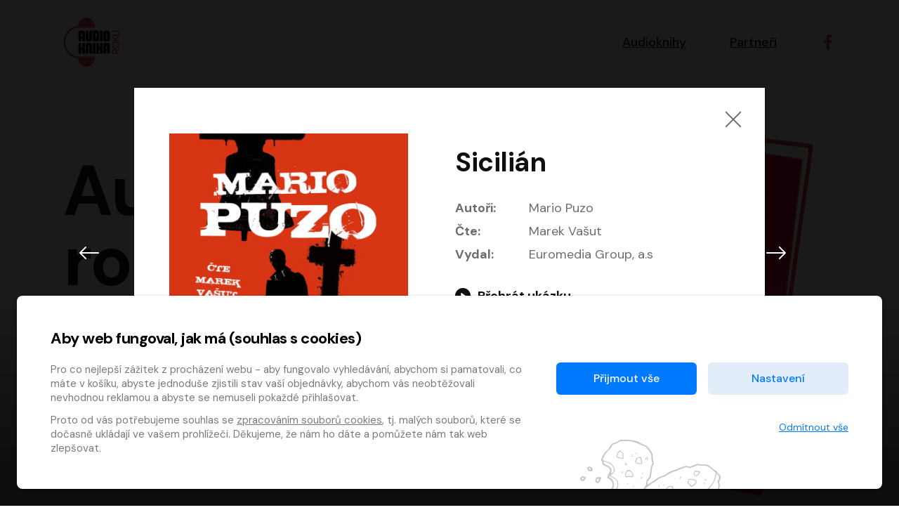

--- FILE ---
content_type: text/html; charset=utf-8
request_url: https://hlasovani.audiokniharoku.cz/2022/nominace/174?voteFormControl-book_id=110
body_size: 21064
content:
<!DOCTYPE html>
<html lang="cs">
<head>
	<meta charset="UTF-8">
	<meta name="viewport" content="width=device-width, minimum-scale=1, initial-scale=1, viewport-fit=cover">
	<meta name="description" content="">

	<!-- app.js -->
	<meta property="lang" content="cs">
	<meta property="config:cdnPath" content="/assets">
	<meta property="translate:title.alert" content="Upozornění">
	<meta property="translate:title.confirm" content="Potvrdit">
	<meta property="translate:button.cancel" content="Zrušit">
	<meta property="translate:button.close" content="Zavřít">
	<meta property="translate:button.ok" content="Ok">

	<!-- favicons -->
	<link rel="apple-touch-icon" sizes="180x180" href="/favicon/apple-touch-icon.png">
	<link rel="icon" type="image/png" sizes="32x32" href="/assets/year2021/favicon/favicon-32x32.png">
	<link rel="icon" type="image/png" sizes="16x16" href="/assets/year2021/favicon/favicon-16x16.png">
	<link rel="manifest" href="/assets/year2021/favicon/manifest.json">
	<link rel="mask-icon" href="/assets/year2021/favicon/safari-pinned-tab.svg" color="#5bbad5">
	<link rel="shortcut icon" href="/assets/year2021/favicon/favicon.ico">
	<meta name="msapplication-TileColor" content="#2b5797">
	<meta name="application-name" content="Audiokniha roku">
	<meta name="theme-color" content="#ffffff">

	<!-- socials -->
		<title>Sicilián &mdash; Audiokniha roku</title>
		<meta name="robots" content="index, follow">
		<meta name="description" content="Audiokniha Sicilián, autorem je Mario Puzo. Po dvouletém nuceném exilu na Sicílii se má Michale Corleone vrátit do New Yorku, Kmotr ho však ještě před odjezdem pověří posledním úkolem – má s sebou přivézt Salvatora Giuliana, legendárního sicilského hrdinu, známého pod přezdívkou Turi, který žije mimo zákon a bojuje proti římské vládě a sicilské mafii, vedené donem Crocem.">
		<meta name="keywords" content="Mario Puzo">

		<meta property="og:url" content="http://hlasovani.audiokniharoku.cz/2022/nominace/174?voteFormControl-book_id=110">
		<meta property="og:site_name" content="Audiokniha roku">
		<meta property="og:title" content="Sicilián &mdash; Audiokniha roku">
		<meta property="og:description" content="Audiokniha Sicilián, autorem je Mario Puzo. Po dvouletém nuceném exilu na Sicílii se má Michale Corleone vrátit do New Yorku, Kmotr ho však ještě před odjezdem pověří posledním úkolem – má s sebou přivézt Salvatora Giuliana, legendárního sicilského hrdinu, známého pod přezdívkou Turi, který žije mimo zákon a bojuje proti římské vládě a sicilské mafii, vedené donem Crocem.">
		<meta property="og:image" content="https://content-core.grandit.cz/audiokniha_roku/cover/Audiokniha-Sicilian-Mario-Puzo.jpg">
		<meta property="og:type" content="website">
		<meta property="fb:pages" content="https://www.facebook.com/audiokniharoku">

	<!-- styles -->
	<link rel="preconnect" href="https://fonts.googleapis.com">
	<link rel="preconnect" href="https://fonts.gstatic.com" crossorigin>
	<link rel="stylesheet" href="https://fonts.googleapis.com/css2?family=DM+Sans:wght@400;500;700&display=swap">

	<link href="http://hlasovani.audiokniharoku.cz/2022/nominace/174?voteFormControl-book_id=110" rel="canonical">
	<link rel="stylesheet" href="/assets/year2021/css/main.min.css">
	<style>
		/* Ajax Loader */
		html.wait, html.wait * { cursor: wait !important; }
	</style>


</head>
<body>
	<!-- header -->
	<header class="header">
		<div class="container">
			<div class="row align-items-center">
				<div class="col">
					<a href="/2022/">
						<svg xmlns="http://www.w3.org/2000/svg" viewBox="0 0 1193 1057" fill-rule="evenodd" class="header__logo" aria-labelledby="logo-title" role="img"><title id="logo-title">Logo audiokniha roku</title><path fill="#000000" d="m459.63 499.23c0 6.55-3.27 9.83-9.83 9.83h-37.65c-6.55 0-9.83-3.28-9.83-9.83v-40.93c0-4.36-2.18-6.54-6.54-6.54h-10.8c-4.37 0-6.55 2.18-6.55 6.54v40.93c0 6.55-3.28 9.83-9.82 9.83h-37.66c-6.55 0-9.82-3.28-9.82-9.83v-175.5c0-11.57 4.13-21.55 12.44-29.96c8.29-8.41 18.33-12.6 30.12-12.6h53.36c11.79 0 21.83 4.2 30.13 12.6c8.3 8.41 12.44 18.38 12.44 29.96v175.5zm-57.3-154.19c0-4.38-2.18-6.57-6.54-6.57h-10.8c-4.37 0-6.55 2.19-6.55 6.57v61.17c0 4.4 2.18 6.58 6.55 6.58h10.8c4.36 0 6.54-2.18 6.54-6.58v-61.17zm211.52 121.45c0 11.79-4.15 21.83-12.45 30.12c-8.29 8.3-18.33 12.45-30.12 12.45h-53.36c-11.79 0-21.83-4.15-30.12-12.45c-8.31-8.29-12.45-18.33-12.45-30.12v-175.5c0-6.54 3.28-9.82 9.83-9.82h37.66c6.54 0 9.82 3.28 9.82 9.82v154.21c0 4.38 2.17 6.55 6.55 6.55h10.8c4.36 0 6.54-2.17 6.54-6.55v-154.21c0-6.54 3.28-9.82 9.83-9.82h37.65c6.55 0 9.83 3.28 9.83 9.82v175.5zm154.21 0c0 11.79-4.15 21.83-12.45 30.12c-8.3 8.3-18.33 12.45-30.12 12.45h-86.11c-6.55 0-9.83-3.29-9.83-9.83v-208.24c0-6.55 3.28-9.83 9.83-9.83h86.11c11.79 0 21.82 4.21 30.12 12.61c8.3 8.41 12.45 18.38 12.45 29.96v142.76zm-57.3-121.48c0-4.36-2.18-6.54-6.55-6.54h-10.8c-4.37 0-6.54 2.18-6.54 6.54v100.2c0 4.37 2.17 6.55 6.54 6.55h10.8c4.37 0 6.55-2.18 6.55-6.55v-100.2zm130.32 154.22c0 6.55-3.28 9.83-9.83 9.83h-37.65c-6.55 0-9.83-3.29-9.83-9.83v-208.24c0-6.55 3.28-9.83 9.83-9.83h37.65c6.55 0 9.83 3.28 9.83 9.83v208.24zm154.21-32.74c0 11.79-4.14 21.83-12.44 30.12c-8.3 8.3-18.34 12.45-30.13 12.45h-53.36c-11.79 0-21.83-4.15-30.12-12.45c-8.3-8.29-12.45-18.33-12.45-30.12v-142.76c0-11.57 4.15-21.55 12.45-29.96c8.29-8.41 18.33-12.61 30.12-12.61h53.36c11.79 0 21.83 4.21 30.13 12.61c8.3 8.41 12.44 18.38 12.44 29.96v142.76zm-57.3-121.47c0-4.37-2.18-6.55-6.54-6.55h-10.8c-4.37 0-6.55 2.18-6.55 6.55v100.19c0 4.37 2.18 6.55 6.55 6.55h10.8c4.36 0 6.54-2.18 6.54-6.55v-100.19zm-478.35 421.24c0 6.55-3.27 9.82-9.83 9.82h-37.65c-6.55 0-9.82-3.27-9.82-9.82v-62.55c0-4.36-2.19-6.53-6.55-6.53h-10.8c-4.37 0-6.55 2.17-6.55 6.53v62.55c0 6.55-3.28 9.82-9.82 9.82h-37.66c-6.55 0-9.82-3.27-9.82-9.82v-208.24c0-6.56 3.27-9.83 9.82-9.83h37.66c6.54 0 9.82 3.27 9.82 9.83v78.91c0 4.36 2.18 6.53 6.55 6.53h10.8c4.36 0 6.55-2.17 6.55-6.53v-78.91c0-6.56 3.27-9.83 9.82-9.83h37.65c6.56 0 9.83 3.27 9.83 9.83v79.56c0 6.76-2.41 12.55-7.21 17.36c-4.8 4.8-10.59 7.21-17.36 7.21c6.77 0 12.56 2.39 17.36 7.2c4.8 4.81 7.21 10.59 7.21 17.35v79.57zm15.71-175.5c0-11.57 4.14-21.56 12.44-29.97c8.29-8.39 18.33-12.6 30.12-12.6h53.37c11.79 0 21.82 4.21 30.12 12.6c8.3 8.41 12.45 18.39 12.45 29.97v175.5c0 6.55-3.28 9.82-9.84 9.82h-37.65c-6.55 0-9.82-3.27-9.82-9.82v-154.22c0-4.36-2.18-6.55-6.55-6.55h-10.8c-4.37 0-6.55 2.19-6.55 6.55v154.22c0 6.55-3.27 9.82-9.82 9.82h-37.66c-6.54 0-9.82-3.27-9.82-9.82v-175.5zm211.51 175.5c0 6.55-3.27 9.82-9.81 9.82h-37.67c-6.55 0-9.82-3.27-9.82-9.82v-208.24c0-6.56 3.27-9.83 9.82-9.83h37.67c6.54 0 9.81 3.27 9.81 9.83v208.24zm154.22 0c0 6.55-3.28 9.82-9.82 9.82h-37.66c-6.55 0-9.83-3.27-9.83-9.82v-67.45c0-4.36-2.18-6.54-6.54-6.54h-10.8c-4.37 0-6.55 2.18-6.55 6.54v67.45c0 6.55-3.28 9.82-9.82 9.82h-37.66c-6.55 0-9.82-3.27-9.82-9.82v-208.24c0-6.56 3.27-9.83 9.82-9.83h37.66c6.54 0 9.82 3.27 9.82 9.83v70.39c0 4.37 2.18 6.55 6.55 6.55h10.8c4.14 0 6.33-2.18 6.54-6.55v-70.39c0-6.56 3.28-9.83 9.83-9.83h37.66c6.54 0 9.82 3.27 9.82 9.83v208.24zm154.21 0c0 6.55-3.28 9.82-9.82 9.82h-37.66c-6.55 0-9.83-3.27-9.83-9.82v-40.93c0-4.36-2.18-6.54-6.54-6.54h-10.8c-4.37 0-6.55 2.18-6.55 6.54v40.93c0 6.55-3.28 9.82-9.82 9.82h-37.66c-6.55 0-9.82-3.27-9.82-9.82v-193.51c0-6.77 2.39-12.56 7.21-17.36c4.79-4.8 10.57-7.21 17.35-7.21h89.38c6.77 0 12.56 2.41 17.37 7.21c4.79 4.8 7.2 10.59 7.2 17.36v193.51zm-57.3-154.19c0-4.38-2.18-6.58-6.54-6.58h-10.8c-4.37 0-6.55 2.21-6.55 6.58v61.17c0 4.39 2.18 6.58 6.55 6.58h10.8c4.36 0 6.54-2.19 6.54-6.58v-61.17z"></path><path fill="#e2494b" d="m679.24 839.04c0 0.77 0.04 1.54 0.04 2.3c0 118.85-84.42 215.19-188.57 215.19c-94.13 0-171.92-78.79-186.06-181.66c-173.74-18.87-304.52-167.52-304.52-346.65c0-179.19 130.84-327.84 304.64-346.65c14.43-102.49 92.06-180.86 185.93-180.86c104.16 0 188.58 96.34 188.58 215.19c0 0.77-0.04 1.53-0.04 2.31h-368.77l0 0.04c-155.76 15.96-273.23 149.22-273.23 309.97c0 160.55 117.2 293.69 272.69 309.91l136.08 0.91h233.21zm436.61-93.74v-24.9c0-17.93-12.87-26.8-25.74-26.8c-12.66 0-25.53 8.87-25.53 26.8v32.71h126.16v21.1h-147.68v-53.81c0-32.08 23.62-48.1 47.05-48.1c20.89 0 40.72 12.87 45.15 38.18l55.48-46.64v27.65l-64.77 53.81h-10.13zm-74.7-153.38c0-20.89 8.65-39.67 22.38-53.39c13.71-13.29 32.5-21.95 53.37-21.95c20.89 0 39.67 8.66 53.39 21.95c13.92 13.72 22.37 32.5 22.37 53.39c0 20.68-8.45 39.66-22.37 53.16c-13.72 13.3-32.5 21.95-53.39 21.95c-20.88 0-39.67-8.65-53.37-21.95c-13.73-13.5-22.38-32.49-22.38-53.16zm21.52 0c0 14.56 6.12 28.06 16.04 37.76c9.71 9.7 23.21 15.82 38.19 15.82c14.99 0 28.49-6.12 38.19-15.82c9.91-9.7 16.03-23.2 16.03-37.76c0-14.56-6.11-28.28-16.03-38.2c-9.7-9.49-23-15.61-38.19-15.61c-15.19 0-28.48 6.12-38.19 15.61c-9.91 9.93-16.04 23.64-16.04 38.2zm48.96-113.93l-68.36-51.48v-26.79l73.23 56.33l74.26-62.24v27.85l-68.36 56.33h-10.76zm-68.36 4.02h147.49v21.09l-147.49 0.01v-21.1zm0-89.87v-21.52h103.39c16.25 0 24.27-17.52 24.27-33.13c0-15.4-8.23-32.91-24.48-32.91h-103.18v-21.52h103.39c29.97 0 45.58 29.11 45.58 54.43c0 25.95-15.61 54.65-45.78 54.65h-103.18z"></path></svg>
						<h2 class="visually-hidden">Audiokniha roku</h2>
					</a>
				</div>

				<div class="col-auto">
					<nav class="navigation" role="navigation" aria-labelledby="main-nav">
						<h2 class="visually-hidden" id="main-nav">Hlavní navigace</h2>

						<button class="navigation__toggle js-navigation-toggle" id="navigation-toggle" aria-expanded="false" aria-controls="navigation">
							<span class="visually-hidden">Menu</span>
							<span class="bar bar--t"></span><span class="bar bar--m"></span><span class="bar bar--b"></span>
						</button>

						<ul class="navigation__list" id="navigation">
							<li class="navigation__item"><a href="#nominace">Audioknihy</a></li>
							<li class="navigation__item"><a href="#partneri">Partneři</a></li>
							<li class="navigation__item item--social">
								<a href="https://www.facebook.com/audiokniharoku" target="_blank" title="Facebook" aria-label="Přejít na Facebook účet">
									<svg xmlns="http://www.w3.org/2000/svg" width="22" height="22" viewBox="0 0 155.139 155.139" fill="currentColor" aria-hidden="true"><path d="M89.584 155.139V84.378h23.742l3.562-27.585H89.584V39.184c0-7.984 2.208-13.425 13.67-13.425l14.595-.006V1.08C115.325.752 106.661 0 96.577 0 75.52 0 61.104 12.853 61.104 36.452v20.341H37.29v27.585h23.814v70.761h28.48z"></path></svg>
								</a>
							</li>
						</ul>
					</nav>
				</div>
			</div>
		</div>
	</header>
	<!-- / header -->


	<main role="main" aria-label="Hlavní obsah">

		<!-- subheader -->
		<section class="subheader subheader--hero">
			<div class="container container--narrow">

				<div class="row justify-content-between">
					<div class="col">
						<h1 class="display display--hero">Audiokniha <br>roku <a class="js-goto" data-to="#nominace">2022</a></h1>
						<p class="lead lead--hero">
							Známe
							<a href="https://www.audiokniharoku.cz/audiokniha-roku/" class="button button--hero">
								vítěze
								<svg xmlns="http://www.w3.org/2000/svg" width="19" height="19" fill="currentColor" class="icon icon--right" viewBox="0 0 16 16"><path fill-rule="evenodd" d="M8 1a.5.5 0 0 1 .5.5v11.793l3.146-3.147a.5.5 0 0 1 .708.708l-4 4a.5.5 0 0 1-.708 0l-4-4a.5.5 0 0 1 .708-.708L7.5 13.293V1.5A.5.5 0 0 1 8 1z"></path></svg>
							</a>
							letošního ročníku ankety!
						</p>
					</div>

					<div class="col-auto align-self-end">
						<img class="image--hero" width="409" height="621" srcset="/assets/year2021/img/book.png, /assets/year2021/img/book@2x.png 2x" alt="Kniha se sluchátky" loading="lazy">
					</div>
				</div>

			</div>
		</section>
		<!-- / subheader -->


		<!-- winers -->
		<!-- / winners -->


		<!-- abooks -->
		<section class="section section--grey" id="nominace">
			<div class="container">
<div id="snippet--flashes"></div>

				<h2 class="mt-0 h1">Nominace</h2>

				<div class="row" id="abooks">
						<article class="col-6 col-md-4 col-lg-3 col-xl-2">
							<a class="ajax card" href="/2022/nominace/107?voteFormControl-book_id=174">
								<div class="card__image">
									<img src="https://content-core.grandit.cz/audiokniha_roku/cover/Audiokniha-AMADEUS-Peter-Shaffer.jpg" alt="AMADEUS" loading="lazy">
								</div>
								<div class="card__info">
									<h3 class="card__heading">AMADEUS</h3>
									<ul class="card__authors">
										<li data-bs-toggle="tooltip" data-bs-placement="left" title="Autoři">
											<svg xmlns="http://www.w3.org/2000/svg" class="card__authors-icon" width="13" height="13" viewBox="0 0 24 24" fill="none" stroke="currentColor" stroke-width="2" stroke-linecap="round" stroke-linejoin="round"><path d="M12 19l7-7 3 3-7 7-3-3z"></path><path d="M18 13l-1.5-7.5L2 2l3.5 14.5L13 18l5-5z"></path><path d="M2 2l7.586 7.586"></path><circle cx="11" cy="11" r="2"></circle></svg>
											Peter Shaffer
										</li>
										<li data-bs-toggle="tooltip" data-bs-placement="left" title="Čte">
											<svg xmlns="http://www.w3.org/2000/svg" class="card__authors-icon" width="13" height="13" viewBox="0 0 24 24" fill="none" stroke="currentColor" stroke-width="2" stroke-linecap="round" stroke-linejoin="round"><path d="M12 1a3 3 0 0 0-3 3v8a3 3 0 0 0 6 0V4a3 3 0 0 0-3-3z"></path><path d="M19 10v2a7 7 0 0 1-14 0v-2"></path><line x1="12" y1="19" x2="12" y2="23"></line><line x1="8" y1="23" x2="16" y2="23"></line></svg>
											Martin Finger, Marek Lambora, Eliška Zbanková, Martin Písařík, Václav Neužil, Kamil Halbich, Aleš Procházka, Miroslav Táborský, Hanuš Bor, Jan Hájek
										</li>
									</ul>
								</div>
							</a>
						</article>
						<article class="col-6 col-md-4 col-lg-3 col-xl-2">
							<a class="ajax card" href="/2022/nominace/108?voteFormControl-book_id=174">
								<div class="card__image">
									<img src="https://content-core.grandit.cz/audiokniha_roku/cover/anima-2-original.jpg" alt="Anima 2: Návrat" loading="lazy">
								</div>
								<div class="card__info">
									<h3 class="card__heading">Anima 2: Návrat</h3>
									<ul class="card__authors">
										<li data-bs-toggle="tooltip" data-bs-placement="left" title="Autoři">
											<svg xmlns="http://www.w3.org/2000/svg" class="card__authors-icon" width="13" height="13" viewBox="0 0 24 24" fill="none" stroke="currentColor" stroke-width="2" stroke-linecap="round" stroke-linejoin="round"><path d="M12 19l7-7 3 3-7 7-3-3z"></path><path d="M18 13l-1.5-7.5L2 2l3.5 14.5L13 18l5-5z"></path><path d="M2 2l7.586 7.586"></path><circle cx="11" cy="11" r="2"></circle></svg>
											Kinga Krzemińska
										</li>
										<li data-bs-toggle="tooltip" data-bs-placement="left" title="Čte">
											<svg xmlns="http://www.w3.org/2000/svg" class="card__authors-icon" width="13" height="13" viewBox="0 0 24 24" fill="none" stroke="currentColor" stroke-width="2" stroke-linecap="round" stroke-linejoin="round"><path d="M12 1a3 3 0 0 0-3 3v8a3 3 0 0 0 6 0V4a3 3 0 0 0-3-3z"></path><path d="M19 10v2a7 7 0 0 1-14 0v-2"></path><line x1="12" y1="19" x2="12" y2="23"></line><line x1="8" y1="23" x2="16" y2="23"></line></svg>
											Jiří Vyorálek, Vanda Hybnerová, Jan Nedbal, Tereza Vilišová, Matylda Miškovská, Johana Tesařová, Jana Boušková, Ivana Uhlířová, Martin Myšička, Dana Černá, Ladislav Frej, Miroslav Hanuš, Zuzana Kronerová, Pavel Neškudla, Luboš Veselý, Jan Holík, Ondřej Malý, Leoš Noha, Karolína Baranová, Jan Battěk, Kryštof Bartoš, Daniela Čermáková, Hanuš Bor, Petr Gojda, Lucie Laňková, Jan Horák Radúz Mácha, Jan Meduna, Marta Menes, Jaromíra Mílová, Michal Sieczkowski, Jiří Suchánek, Anežka Šťastná, Lenka Vrtišková - Nejezchlebová, Jiří Wohanka
										</li>
									</ul>
								</div>
							</a>
						</article>
						<article class="col-6 col-md-4 col-lg-3 col-xl-2">
							<a class="ajax card" href="/2022/nominace/109?voteFormControl-book_id=174">
								<div class="card__image">
									<img src="https://content-core.grandit.cz/audiokniha_roku/cover/Audiokniha-Aristokratka-pod-palbou-lasky-Evzen-Bocek.jpg" alt="Aristokratka pod palbou lásky" loading="lazy">
								</div>
								<div class="card__info">
									<h3 class="card__heading">Aristokratka pod palbou lásky</h3>
									<ul class="card__authors">
										<li data-bs-toggle="tooltip" data-bs-placement="left" title="Autoři">
											<svg xmlns="http://www.w3.org/2000/svg" class="card__authors-icon" width="13" height="13" viewBox="0 0 24 24" fill="none" stroke="currentColor" stroke-width="2" stroke-linecap="round" stroke-linejoin="round"><path d="M12 19l7-7 3 3-7 7-3-3z"></path><path d="M18 13l-1.5-7.5L2 2l3.5 14.5L13 18l5-5z"></path><path d="M2 2l7.586 7.586"></path><circle cx="11" cy="11" r="2"></circle></svg>
											Evžen Boček
										</li>
										<li data-bs-toggle="tooltip" data-bs-placement="left" title="Čte">
											<svg xmlns="http://www.w3.org/2000/svg" class="card__authors-icon" width="13" height="13" viewBox="0 0 24 24" fill="none" stroke="currentColor" stroke-width="2" stroke-linecap="round" stroke-linejoin="round"><path d="M12 1a3 3 0 0 0-3 3v8a3 3 0 0 0 6 0V4a3 3 0 0 0-3-3z"></path><path d="M19 10v2a7 7 0 0 1-14 0v-2"></path><line x1="12" y1="19" x2="12" y2="23"></line><line x1="8" y1="23" x2="16" y2="23"></line></svg>
											Veronika Khek Kubařová
										</li>
									</ul>
								</div>
							</a>
						</article>
						<article class="col-6 col-md-4 col-lg-3 col-xl-2">
							<a class="ajax card" href="/2022/nominace/110?voteFormControl-book_id=174">
								<div class="card__image">
									<img src="https://content-core.grandit.cz/audiokniha_roku/cover/Audiokniha-Astrofyzika-pro-lidi-ve-spechu-Neil-deGrasse-Tyson.jpg" alt="Astrofyzika pro lidi ve spěchu" loading="lazy">
								</div>
								<div class="card__info">
									<h3 class="card__heading">Astrofyzika pro lidi ve spěchu</h3>
									<ul class="card__authors">
										<li data-bs-toggle="tooltip" data-bs-placement="left" title="Autoři">
											<svg xmlns="http://www.w3.org/2000/svg" class="card__authors-icon" width="13" height="13" viewBox="0 0 24 24" fill="none" stroke="currentColor" stroke-width="2" stroke-linecap="round" stroke-linejoin="round"><path d="M12 19l7-7 3 3-7 7-3-3z"></path><path d="M18 13l-1.5-7.5L2 2l3.5 14.5L13 18l5-5z"></path><path d="M2 2l7.586 7.586"></path><circle cx="11" cy="11" r="2"></circle></svg>
											Neil deGrasse Tyson
										</li>
										<li data-bs-toggle="tooltip" data-bs-placement="left" title="Čte">
											<svg xmlns="http://www.w3.org/2000/svg" class="card__authors-icon" width="13" height="13" viewBox="0 0 24 24" fill="none" stroke="currentColor" stroke-width="2" stroke-linecap="round" stroke-linejoin="round"><path d="M12 1a3 3 0 0 0-3 3v8a3 3 0 0 0 6 0V4a3 3 0 0 0-3-3z"></path><path d="M19 10v2a7 7 0 0 1-14 0v-2"></path><line x1="12" y1="19" x2="12" y2="23"></line><line x1="8" y1="23" x2="16" y2="23"></line></svg>
											Pavel Hromádka
										</li>
									</ul>
								</div>
							</a>
						</article>
						<article class="col-6 col-md-4 col-lg-3 col-xl-2">
							<a class="ajax card" href="/2022/nominace/111?voteFormControl-book_id=174">
								<div class="card__image">
									<img src="https://content-core.grandit.cz/audiokniha_roku/cover/Audiokniha-Belinda-a-tajemny-vylet-Jolka-Krasna.jpg" alt="Belinda a tajemný výlet" loading="lazy">
								</div>
								<div class="card__info">
									<h3 class="card__heading">Belinda a tajemný výlet</h3>
									<ul class="card__authors">
										<li data-bs-toggle="tooltip" data-bs-placement="left" title="Autoři">
											<svg xmlns="http://www.w3.org/2000/svg" class="card__authors-icon" width="13" height="13" viewBox="0 0 24 24" fill="none" stroke="currentColor" stroke-width="2" stroke-linecap="round" stroke-linejoin="round"><path d="M12 19l7-7 3 3-7 7-3-3z"></path><path d="M18 13l-1.5-7.5L2 2l3.5 14.5L13 18l5-5z"></path><path d="M2 2l7.586 7.586"></path><circle cx="11" cy="11" r="2"></circle></svg>
											Jolka Krásná
										</li>
										<li data-bs-toggle="tooltip" data-bs-placement="left" title="Čte">
											<svg xmlns="http://www.w3.org/2000/svg" class="card__authors-icon" width="13" height="13" viewBox="0 0 24 24" fill="none" stroke="currentColor" stroke-width="2" stroke-linecap="round" stroke-linejoin="round"><path d="M12 1a3 3 0 0 0-3 3v8a3 3 0 0 0 6 0V4a3 3 0 0 0-3-3z"></path><path d="M19 10v2a7 7 0 0 1-14 0v-2"></path><line x1="12" y1="19" x2="12" y2="23"></line><line x1="8" y1="23" x2="16" y2="23"></line></svg>
											Michaela Maurerová
										</li>
									</ul>
								</div>
							</a>
						</article>
						<article class="col-6 col-md-4 col-lg-3 col-xl-2">
							<a class="ajax card" href="/2022/nominace/112?voteFormControl-book_id=174">
								<div class="card__image">
									<img src="https://content-core.grandit.cz/audiokniha_roku/cover/Audiokniha-Bila-Voda-Katerina-Tuckova.jpg" alt="Bílá Voda" loading="lazy">
								</div>
								<div class="card__info">
									<h3 class="card__heading">Bílá Voda</h3>
									<ul class="card__authors">
										<li data-bs-toggle="tooltip" data-bs-placement="left" title="Autoři">
											<svg xmlns="http://www.w3.org/2000/svg" class="card__authors-icon" width="13" height="13" viewBox="0 0 24 24" fill="none" stroke="currentColor" stroke-width="2" stroke-linecap="round" stroke-linejoin="round"><path d="M12 19l7-7 3 3-7 7-3-3z"></path><path d="M18 13l-1.5-7.5L2 2l3.5 14.5L13 18l5-5z"></path><path d="M2 2l7.586 7.586"></path><circle cx="11" cy="11" r="2"></circle></svg>
											Kateřina Tučková
										</li>
										<li data-bs-toggle="tooltip" data-bs-placement="left" title="Čte">
											<svg xmlns="http://www.w3.org/2000/svg" class="card__authors-icon" width="13" height="13" viewBox="0 0 24 24" fill="none" stroke="currentColor" stroke-width="2" stroke-linecap="round" stroke-linejoin="round"><path d="M12 1a3 3 0 0 0-3 3v8a3 3 0 0 0 6 0V4a3 3 0 0 0-3-3z"></path><path d="M19 10v2a7 7 0 0 1-14 0v-2"></path><line x1="12" y1="19" x2="12" y2="23"></line><line x1="8" y1="23" x2="16" y2="23"></line></svg>
											Dana Pešková, Johanna Tesařová, Ladislav Cigánek, Libuše Švormová, Oldřich Vlach, Pavla Tomicová, Petr Pochop, Tereza Vítů, Vanda Hybnerová
										</li>
									</ul>
								</div>
							</a>
						</article>
						<article class="col-6 col-md-4 col-lg-3 col-xl-2">
							<a class="ajax card" href="/2022/nominace/113?voteFormControl-book_id=174">
								<div class="card__image">
									<img src="https://content-core.grandit.cz/audiokniha_roku/cover/Audiokniha-Bozi-bojovnici-Andrzej-Sapkowski.jpg" alt="Boží bojovníci" loading="lazy">
								</div>
								<div class="card__info">
									<h3 class="card__heading">Boží bojovníci</h3>
									<ul class="card__authors">
										<li data-bs-toggle="tooltip" data-bs-placement="left" title="Autoři">
											<svg xmlns="http://www.w3.org/2000/svg" class="card__authors-icon" width="13" height="13" viewBox="0 0 24 24" fill="none" stroke="currentColor" stroke-width="2" stroke-linecap="round" stroke-linejoin="round"><path d="M12 19l7-7 3 3-7 7-3-3z"></path><path d="M18 13l-1.5-7.5L2 2l3.5 14.5L13 18l5-5z"></path><path d="M2 2l7.586 7.586"></path><circle cx="11" cy="11" r="2"></circle></svg>
											Andrzej Sapkowski
										</li>
										<li data-bs-toggle="tooltip" data-bs-placement="left" title="Čte">
											<svg xmlns="http://www.w3.org/2000/svg" class="card__authors-icon" width="13" height="13" viewBox="0 0 24 24" fill="none" stroke="currentColor" stroke-width="2" stroke-linecap="round" stroke-linejoin="round"><path d="M12 1a3 3 0 0 0-3 3v8a3 3 0 0 0 6 0V4a3 3 0 0 0-3-3z"></path><path d="M19 10v2a7 7 0 0 1-14 0v-2"></path><line x1="12" y1="19" x2="12" y2="23"></line><line x1="8" y1="23" x2="16" y2="23"></line></svg>
											Ernesto Čekan
										</li>
									</ul>
								</div>
							</a>
						</article>
						<article class="col-6 col-md-4 col-lg-3 col-xl-2">
							<a class="ajax card" href="/2022/nominace/114?voteFormControl-book_id=174">
								<div class="card__image">
									<img src="https://content-core.grandit.cz/audiokniha_roku/cover/Audiokniha-Cesta-mrtvych-Tomas-Boukal.jpg" alt="Cesta mrtvých" loading="lazy">
								</div>
								<div class="card__info">
									<h3 class="card__heading">Cesta mrtvých</h3>
									<ul class="card__authors">
										<li data-bs-toggle="tooltip" data-bs-placement="left" title="Autoři">
											<svg xmlns="http://www.w3.org/2000/svg" class="card__authors-icon" width="13" height="13" viewBox="0 0 24 24" fill="none" stroke="currentColor" stroke-width="2" stroke-linecap="round" stroke-linejoin="round"><path d="M12 19l7-7 3 3-7 7-3-3z"></path><path d="M18 13l-1.5-7.5L2 2l3.5 14.5L13 18l5-5z"></path><path d="M2 2l7.586 7.586"></path><circle cx="11" cy="11" r="2"></circle></svg>
											Tomáš Boukal
										</li>
										<li data-bs-toggle="tooltip" data-bs-placement="left" title="Čte">
											<svg xmlns="http://www.w3.org/2000/svg" class="card__authors-icon" width="13" height="13" viewBox="0 0 24 24" fill="none" stroke="currentColor" stroke-width="2" stroke-linecap="round" stroke-linejoin="round"><path d="M12 1a3 3 0 0 0-3 3v8a3 3 0 0 0 6 0V4a3 3 0 0 0-3-3z"></path><path d="M19 10v2a7 7 0 0 1-14 0v-2"></path><line x1="12" y1="19" x2="12" y2="23"></line><line x1="8" y1="23" x2="16" y2="23"></line></svg>
											Tomáš Jirman
										</li>
									</ul>
								</div>
							</a>
						</article>
						<article class="col-6 col-md-4 col-lg-3 col-xl-2">
							<a class="ajax card" href="/2022/nominace/115?voteFormControl-book_id=174">
								<div class="card__image">
									<img src="https://content-core.grandit.cz/audiokniha_roku/cover/Audiokniha-Dcera-imperia-Raymond-E-Feist-Janny-Wurts.jpg" alt="Dcera impéria" loading="lazy">
								</div>
								<div class="card__info">
									<h3 class="card__heading">Dcera impéria</h3>
									<ul class="card__authors">
										<li data-bs-toggle="tooltip" data-bs-placement="left" title="Autoři">
											<svg xmlns="http://www.w3.org/2000/svg" class="card__authors-icon" width="13" height="13" viewBox="0 0 24 24" fill="none" stroke="currentColor" stroke-width="2" stroke-linecap="round" stroke-linejoin="round"><path d="M12 19l7-7 3 3-7 7-3-3z"></path><path d="M18 13l-1.5-7.5L2 2l3.5 14.5L13 18l5-5z"></path><path d="M2 2l7.586 7.586"></path><circle cx="11" cy="11" r="2"></circle></svg>
											Raymond E. Feist, Janny Wurts
										</li>
										<li data-bs-toggle="tooltip" data-bs-placement="left" title="Čte">
											<svg xmlns="http://www.w3.org/2000/svg" class="card__authors-icon" width="13" height="13" viewBox="0 0 24 24" fill="none" stroke="currentColor" stroke-width="2" stroke-linecap="round" stroke-linejoin="round"><path d="M12 1a3 3 0 0 0-3 3v8a3 3 0 0 0 6 0V4a3 3 0 0 0-3-3z"></path><path d="M19 10v2a7 7 0 0 1-14 0v-2"></path><line x1="12" y1="19" x2="12" y2="23"></line><line x1="8" y1="23" x2="16" y2="23"></line></svg>
											Libor Böhm
										</li>
									</ul>
								</div>
							</a>
						</article>
						<article class="col-6 col-md-4 col-lg-3 col-xl-2">
							<a class="ajax card" href="/2022/nominace/116?voteFormControl-book_id=174">
								<div class="card__image">
									<img src="https://content-core.grandit.cz/audiokniha_roku/cover/Audiokniha-Dech-James-Nestor.jpg" alt="Dech" loading="lazy">
								</div>
								<div class="card__info">
									<h3 class="card__heading">Dech</h3>
									<ul class="card__authors">
										<li data-bs-toggle="tooltip" data-bs-placement="left" title="Autoři">
											<svg xmlns="http://www.w3.org/2000/svg" class="card__authors-icon" width="13" height="13" viewBox="0 0 24 24" fill="none" stroke="currentColor" stroke-width="2" stroke-linecap="round" stroke-linejoin="round"><path d="M12 19l7-7 3 3-7 7-3-3z"></path><path d="M18 13l-1.5-7.5L2 2l3.5 14.5L13 18l5-5z"></path><path d="M2 2l7.586 7.586"></path><circle cx="11" cy="11" r="2"></circle></svg>
											James Nestor
										</li>
										<li data-bs-toggle="tooltip" data-bs-placement="left" title="Čte">
											<svg xmlns="http://www.w3.org/2000/svg" class="card__authors-icon" width="13" height="13" viewBox="0 0 24 24" fill="none" stroke="currentColor" stroke-width="2" stroke-linecap="round" stroke-linejoin="round"><path d="M12 1a3 3 0 0 0-3 3v8a3 3 0 0 0 6 0V4a3 3 0 0 0-3-3z"></path><path d="M19 10v2a7 7 0 0 1-14 0v-2"></path><line x1="12" y1="19" x2="12" y2="23"></line><line x1="8" y1="23" x2="16" y2="23"></line></svg>
											Zbyšek Horák
										</li>
									</ul>
								</div>
							</a>
						</article>
						<article class="col-6 col-md-4 col-lg-3 col-xl-2">
							<a class="ajax card" href="/2022/nominace/117?voteFormControl-book_id=174">
								<div class="card__image">
									<img src="https://content-core.grandit.cz/audiokniha_roku/cover/Audiokniha-Dennik-Anny-Frankovej-Otto-H-Frank-Mirjam-Pressler.jpg" alt="Denník Anny Frankovej" loading="lazy">
								</div>
								<div class="card__info">
									<h3 class="card__heading">Denník Anny Frankovej</h3>
									<ul class="card__authors">
										<li data-bs-toggle="tooltip" data-bs-placement="left" title="Autoři">
											<svg xmlns="http://www.w3.org/2000/svg" class="card__authors-icon" width="13" height="13" viewBox="0 0 24 24" fill="none" stroke="currentColor" stroke-width="2" stroke-linecap="round" stroke-linejoin="round"><path d="M12 19l7-7 3 3-7 7-3-3z"></path><path d="M18 13l-1.5-7.5L2 2l3.5 14.5L13 18l5-5z"></path><path d="M2 2l7.586 7.586"></path><circle cx="11" cy="11" r="2"></circle></svg>
											Otto H. Frank, Mirjam Pressler
										</li>
										<li data-bs-toggle="tooltip" data-bs-placement="left" title="Čte">
											<svg xmlns="http://www.w3.org/2000/svg" class="card__authors-icon" width="13" height="13" viewBox="0 0 24 24" fill="none" stroke="currentColor" stroke-width="2" stroke-linecap="round" stroke-linejoin="round"><path d="M12 1a3 3 0 0 0-3 3v8a3 3 0 0 0 6 0V4a3 3 0 0 0-3-3z"></path><path d="M19 10v2a7 7 0 0 1-14 0v-2"></path><line x1="12" y1="19" x2="12" y2="23"></line><line x1="8" y1="23" x2="16" y2="23"></line></svg>
											Táňa Pauhofová
										</li>
									</ul>
								</div>
							</a>
						</article>
						<article class="col-6 col-md-4 col-lg-3 col-xl-2">
							<a class="ajax card" href="/2022/nominace/118?voteFormControl-book_id=174">
								<div class="card__image">
									<img src="https://content-core.grandit.cz/audiokniha_roku/cover/Audiokniha-Doktor-Zivago-Boris-Pasternak.jpg" alt="Doktor Živago" loading="lazy">
								</div>
								<div class="card__info">
									<h3 class="card__heading">Doktor Živago</h3>
									<ul class="card__authors">
										<li data-bs-toggle="tooltip" data-bs-placement="left" title="Autoři">
											<svg xmlns="http://www.w3.org/2000/svg" class="card__authors-icon" width="13" height="13" viewBox="0 0 24 24" fill="none" stroke="currentColor" stroke-width="2" stroke-linecap="round" stroke-linejoin="round"><path d="M12 19l7-7 3 3-7 7-3-3z"></path><path d="M18 13l-1.5-7.5L2 2l3.5 14.5L13 18l5-5z"></path><path d="M2 2l7.586 7.586"></path><circle cx="11" cy="11" r="2"></circle></svg>
											Boris Pasternak
										</li>
										<li data-bs-toggle="tooltip" data-bs-placement="left" title="Čte">
											<svg xmlns="http://www.w3.org/2000/svg" class="card__authors-icon" width="13" height="13" viewBox="0 0 24 24" fill="none" stroke="currentColor" stroke-width="2" stroke-linecap="round" stroke-linejoin="round"><path d="M12 1a3 3 0 0 0-3 3v8a3 3 0 0 0 6 0V4a3 3 0 0 0-3-3z"></path><path d="M19 10v2a7 7 0 0 1-14 0v-2"></path><line x1="12" y1="19" x2="12" y2="23"></line><line x1="8" y1="23" x2="16" y2="23"></line></svg>
											Martin Preiss
										</li>
									</ul>
								</div>
							</a>
						</article>
						<article class="col-6 col-md-4 col-lg-3 col-xl-2">
							<a class="ajax card" href="/2022/nominace/119?voteFormControl-book_id=174">
								<div class="card__image">
									<img src="https://content-core.grandit.cz/audiokniha_roku/cover/Audiokniha-Donbas-Reportaz-z-ukrajinskeho-konfliktu-Tomas-Forro.jpg" alt="Donbas: Reportáž z ukrajinského konfliktu" loading="lazy">
								</div>
								<div class="card__info">
									<h3 class="card__heading">Donbas: Reportáž z ukrajinského konfliktu</h3>
									<ul class="card__authors">
										<li data-bs-toggle="tooltip" data-bs-placement="left" title="Autoři">
											<svg xmlns="http://www.w3.org/2000/svg" class="card__authors-icon" width="13" height="13" viewBox="0 0 24 24" fill="none" stroke="currentColor" stroke-width="2" stroke-linecap="round" stroke-linejoin="round"><path d="M12 19l7-7 3 3-7 7-3-3z"></path><path d="M18 13l-1.5-7.5L2 2l3.5 14.5L13 18l5-5z"></path><path d="M2 2l7.586 7.586"></path><circle cx="11" cy="11" r="2"></circle></svg>
											Tomáš Forró
										</li>
										<li data-bs-toggle="tooltip" data-bs-placement="left" title="Čte">
											<svg xmlns="http://www.w3.org/2000/svg" class="card__authors-icon" width="13" height="13" viewBox="0 0 24 24" fill="none" stroke="currentColor" stroke-width="2" stroke-linecap="round" stroke-linejoin="round"><path d="M12 1a3 3 0 0 0-3 3v8a3 3 0 0 0 6 0V4a3 3 0 0 0-3-3z"></path><path d="M19 10v2a7 7 0 0 1-14 0v-2"></path><line x1="12" y1="19" x2="12" y2="23"></line><line x1="8" y1="23" x2="16" y2="23"></line></svg>
											Pavel Batěk
										</li>
									</ul>
								</div>
							</a>
						</article>
						<article class="col-6 col-md-4 col-lg-3 col-xl-2">
							<a class="ajax card" href="/2022/nominace/120?voteFormControl-book_id=174">
								<div class="card__image">
									<img src="https://content-core.grandit.cz/audiokniha_roku/cover/Audiokniha-Elias-mezi-piraty-Veronika-Kristofova.jpg" alt="Eliáš mezi piráty" loading="lazy">
								</div>
								<div class="card__info">
									<h3 class="card__heading">Eliáš mezi piráty</h3>
									<ul class="card__authors">
										<li data-bs-toggle="tooltip" data-bs-placement="left" title="Autoři">
											<svg xmlns="http://www.w3.org/2000/svg" class="card__authors-icon" width="13" height="13" viewBox="0 0 24 24" fill="none" stroke="currentColor" stroke-width="2" stroke-linecap="round" stroke-linejoin="round"><path d="M12 19l7-7 3 3-7 7-3-3z"></path><path d="M18 13l-1.5-7.5L2 2l3.5 14.5L13 18l5-5z"></path><path d="M2 2l7.586 7.586"></path><circle cx="11" cy="11" r="2"></circle></svg>
											Veronika Krištofová
										</li>
										<li data-bs-toggle="tooltip" data-bs-placement="left" title="Čte">
											<svg xmlns="http://www.w3.org/2000/svg" class="card__authors-icon" width="13" height="13" viewBox="0 0 24 24" fill="none" stroke="currentColor" stroke-width="2" stroke-linecap="round" stroke-linejoin="round"><path d="M12 1a3 3 0 0 0-3 3v8a3 3 0 0 0 6 0V4a3 3 0 0 0-3-3z"></path><path d="M19 10v2a7 7 0 0 1-14 0v-2"></path><line x1="12" y1="19" x2="12" y2="23"></line><line x1="8" y1="23" x2="16" y2="23"></line></svg>
											Vojtěch Hájek
										</li>
									</ul>
								</div>
							</a>
						</article>
						<article class="col-6 col-md-4 col-lg-3 col-xl-2">
							<a class="ajax card" href="/2022/nominace/121?voteFormControl-book_id=174">
								<div class="card__image">
									<img src="https://content-core.grandit.cz/audiokniha_roku/cover/Audiokniha-Ernettiho-stroj-Roland-Portiche.jpg" alt="Ernettiho stroj" loading="lazy">
								</div>
								<div class="card__info">
									<h3 class="card__heading">Ernettiho stroj</h3>
									<ul class="card__authors">
										<li data-bs-toggle="tooltip" data-bs-placement="left" title="Autoři">
											<svg xmlns="http://www.w3.org/2000/svg" class="card__authors-icon" width="13" height="13" viewBox="0 0 24 24" fill="none" stroke="currentColor" stroke-width="2" stroke-linecap="round" stroke-linejoin="round"><path d="M12 19l7-7 3 3-7 7-3-3z"></path><path d="M18 13l-1.5-7.5L2 2l3.5 14.5L13 18l5-5z"></path><path d="M2 2l7.586 7.586"></path><circle cx="11" cy="11" r="2"></circle></svg>
											Roland Portiche
										</li>
										<li data-bs-toggle="tooltip" data-bs-placement="left" title="Čte">
											<svg xmlns="http://www.w3.org/2000/svg" class="card__authors-icon" width="13" height="13" viewBox="0 0 24 24" fill="none" stroke="currentColor" stroke-width="2" stroke-linecap="round" stroke-linejoin="round"><path d="M12 1a3 3 0 0 0-3 3v8a3 3 0 0 0 6 0V4a3 3 0 0 0-3-3z"></path><path d="M19 10v2a7 7 0 0 1-14 0v-2"></path><line x1="12" y1="19" x2="12" y2="23"></line><line x1="8" y1="23" x2="16" y2="23"></line></svg>
											Michal Bumbálek
										</li>
									</ul>
								</div>
							</a>
						</article>
						<article class="col-6 col-md-4 col-lg-3 col-xl-2">
							<a class="ajax card" href="/2022/nominace/122?voteFormControl-book_id=174">
								<div class="card__image">
									<img src="https://content-core.grandit.cz/audiokniha_roku/cover/Audiokniha-Game-changers-Dave-Asprey.jpg" alt="Game changers" loading="lazy">
								</div>
								<div class="card__info">
									<h3 class="card__heading">Game changers</h3>
									<ul class="card__authors">
										<li data-bs-toggle="tooltip" data-bs-placement="left" title="Autoři">
											<svg xmlns="http://www.w3.org/2000/svg" class="card__authors-icon" width="13" height="13" viewBox="0 0 24 24" fill="none" stroke="currentColor" stroke-width="2" stroke-linecap="round" stroke-linejoin="round"><path d="M12 19l7-7 3 3-7 7-3-3z"></path><path d="M18 13l-1.5-7.5L2 2l3.5 14.5L13 18l5-5z"></path><path d="M2 2l7.586 7.586"></path><circle cx="11" cy="11" r="2"></circle></svg>
											Dave Asprey
										</li>
										<li data-bs-toggle="tooltip" data-bs-placement="left" title="Čte">
											<svg xmlns="http://www.w3.org/2000/svg" class="card__authors-icon" width="13" height="13" viewBox="0 0 24 24" fill="none" stroke="currentColor" stroke-width="2" stroke-linecap="round" stroke-linejoin="round"><path d="M12 1a3 3 0 0 0-3 3v8a3 3 0 0 0 6 0V4a3 3 0 0 0-3-3z"></path><path d="M19 10v2a7 7 0 0 1-14 0v-2"></path><line x1="12" y1="19" x2="12" y2="23"></line><line x1="8" y1="23" x2="16" y2="23"></line></svg>
											Zbyšek Horák
										</li>
									</ul>
								</div>
							</a>
						</article>
						<article class="col-6 col-md-4 col-lg-3 col-xl-2">
							<a class="ajax card" href="/2022/nominace/123?voteFormControl-book_id=174">
								<div class="card__image">
									<img src="https://content-core.grandit.cz/audiokniha_roku/cover/Audiokniha-Gejsa-Arthur-Golden.jpg" alt="Gejša" loading="lazy">
								</div>
								<div class="card__info">
									<h3 class="card__heading">Gejša</h3>
									<ul class="card__authors">
										<li data-bs-toggle="tooltip" data-bs-placement="left" title="Autoři">
											<svg xmlns="http://www.w3.org/2000/svg" class="card__authors-icon" width="13" height="13" viewBox="0 0 24 24" fill="none" stroke="currentColor" stroke-width="2" stroke-linecap="round" stroke-linejoin="round"><path d="M12 19l7-7 3 3-7 7-3-3z"></path><path d="M18 13l-1.5-7.5L2 2l3.5 14.5L13 18l5-5z"></path><path d="M2 2l7.586 7.586"></path><circle cx="11" cy="11" r="2"></circle></svg>
											Arthur Golden
										</li>
										<li data-bs-toggle="tooltip" data-bs-placement="left" title="Čte">
											<svg xmlns="http://www.w3.org/2000/svg" class="card__authors-icon" width="13" height="13" viewBox="0 0 24 24" fill="none" stroke="currentColor" stroke-width="2" stroke-linecap="round" stroke-linejoin="round"><path d="M12 1a3 3 0 0 0-3 3v8a3 3 0 0 0 6 0V4a3 3 0 0 0-3-3z"></path><path d="M19 10v2a7 7 0 0 1-14 0v-2"></path><line x1="12" y1="19" x2="12" y2="23"></line><line x1="8" y1="23" x2="16" y2="23"></line></svg>
											Jorga Hrušková
										</li>
									</ul>
								</div>
							</a>
						</article>
						<article class="col-6 col-md-4 col-lg-3 col-xl-2">
							<a class="ajax card" href="/2022/nominace/124?voteFormControl-book_id=174">
								<div class="card__image">
									<img src="https://content-core.grandit.cz/audiokniha_roku/cover/Audiokniha-Genialni-pritelkyne-Elena-Ferrante.jpg" alt="Geniální přítelkyně" loading="lazy">
								</div>
								<div class="card__info">
									<h3 class="card__heading">Geniální přítelkyně</h3>
									<ul class="card__authors">
										<li data-bs-toggle="tooltip" data-bs-placement="left" title="Autoři">
											<svg xmlns="http://www.w3.org/2000/svg" class="card__authors-icon" width="13" height="13" viewBox="0 0 24 24" fill="none" stroke="currentColor" stroke-width="2" stroke-linecap="round" stroke-linejoin="round"><path d="M12 19l7-7 3 3-7 7-3-3z"></path><path d="M18 13l-1.5-7.5L2 2l3.5 14.5L13 18l5-5z"></path><path d="M2 2l7.586 7.586"></path><circle cx="11" cy="11" r="2"></circle></svg>
											Elena Ferrante
										</li>
										<li data-bs-toggle="tooltip" data-bs-placement="left" title="Čte">
											<svg xmlns="http://www.w3.org/2000/svg" class="card__authors-icon" width="13" height="13" viewBox="0 0 24 24" fill="none" stroke="currentColor" stroke-width="2" stroke-linecap="round" stroke-linejoin="round"><path d="M12 1a3 3 0 0 0-3 3v8a3 3 0 0 0 6 0V4a3 3 0 0 0-3-3z"></path><path d="M19 10v2a7 7 0 0 1-14 0v-2"></path><line x1="12" y1="19" x2="12" y2="23"></line><line x1="8" y1="23" x2="16" y2="23"></line></svg>
											Taťjana Medvecká
										</li>
									</ul>
								</div>
							</a>
						</article>
						<article class="col-6 col-md-4 col-lg-3 col-xl-2">
							<a class="ajax card" href="/2022/nominace/204?voteFormControl-book_id=174">
								<div class="card__image">
									<img src="https://content-core.grandit.cz/audiokniha_roku/cover/Audiokniha-Hacha-1939-Jiri-S-Kupka-Lukas-Burian.jpg" alt="Hácha 1939" loading="lazy">
								</div>
								<div class="card__info">
									<h3 class="card__heading">Hácha 1939</h3>
									<ul class="card__authors">
										<li data-bs-toggle="tooltip" data-bs-placement="left" title="Autoři">
											<svg xmlns="http://www.w3.org/2000/svg" class="card__authors-icon" width="13" height="13" viewBox="0 0 24 24" fill="none" stroke="currentColor" stroke-width="2" stroke-linecap="round" stroke-linejoin="round"><path d="M12 19l7-7 3 3-7 7-3-3z"></path><path d="M18 13l-1.5-7.5L2 2l3.5 14.5L13 18l5-5z"></path><path d="M2 2l7.586 7.586"></path><circle cx="11" cy="11" r="2"></circle></svg>
											Jiří S. Kupka, Lukáš Burian
										</li>
										<li data-bs-toggle="tooltip" data-bs-placement="left" title="Čte">
											<svg xmlns="http://www.w3.org/2000/svg" class="card__authors-icon" width="13" height="13" viewBox="0 0 24 24" fill="none" stroke="currentColor" stroke-width="2" stroke-linecap="round" stroke-linejoin="round"><path d="M12 1a3 3 0 0 0-3 3v8a3 3 0 0 0 6 0V4a3 3 0 0 0-3-3z"></path><path d="M19 10v2a7 7 0 0 1-14 0v-2"></path><line x1="12" y1="19" x2="12" y2="23"></line><line x1="8" y1="23" x2="16" y2="23"></line></svg>
											Milan Enčev, Alžběta Fišerová, Marek Helma, Antonín Hardt, Jitka Sedláčková, Lukáš Burian, Vojtěch Havelka
										</li>
									</ul>
								</div>
							</a>
						</article>
						<article class="col-6 col-md-4 col-lg-3 col-xl-2">
							<a class="ajax card" href="/2022/nominace/125?voteFormControl-book_id=174">
								<div class="card__image">
									<img src="https://content-core.grandit.cz/audiokniha_roku/cover/Audiokniha-Hajovna-Karla-Kubikova.jpg" alt="Hájovna" loading="lazy">
								</div>
								<div class="card__info">
									<h3 class="card__heading">Hájovna</h3>
									<ul class="card__authors">
										<li data-bs-toggle="tooltip" data-bs-placement="left" title="Autoři">
											<svg xmlns="http://www.w3.org/2000/svg" class="card__authors-icon" width="13" height="13" viewBox="0 0 24 24" fill="none" stroke="currentColor" stroke-width="2" stroke-linecap="round" stroke-linejoin="round"><path d="M12 19l7-7 3 3-7 7-3-3z"></path><path d="M18 13l-1.5-7.5L2 2l3.5 14.5L13 18l5-5z"></path><path d="M2 2l7.586 7.586"></path><circle cx="11" cy="11" r="2"></circle></svg>
											Karla Kubíková
										</li>
										<li data-bs-toggle="tooltip" data-bs-placement="left" title="Čte">
											<svg xmlns="http://www.w3.org/2000/svg" class="card__authors-icon" width="13" height="13" viewBox="0 0 24 24" fill="none" stroke="currentColor" stroke-width="2" stroke-linecap="round" stroke-linejoin="round"><path d="M12 1a3 3 0 0 0-3 3v8a3 3 0 0 0 6 0V4a3 3 0 0 0-3-3z"></path><path d="M19 10v2a7 7 0 0 1-14 0v-2"></path><line x1="12" y1="19" x2="12" y2="23"></line><line x1="8" y1="23" x2="16" y2="23"></line></svg>
											Lucie Vondráčková
										</li>
									</ul>
								</div>
							</a>
						</article>
						<article class="col-6 col-md-4 col-lg-3 col-xl-2">
							<a class="ajax card" href="/2022/nominace/126?voteFormControl-book_id=174">
								<div class="card__image">
									<img src="https://content-core.grandit.cz/audiokniha_roku/cover/Audiokniha-Horim-Simona-Bagarova.jpg" alt="Hořím" loading="lazy">
								</div>
								<div class="card__info">
									<h3 class="card__heading">Hořím</h3>
									<ul class="card__authors">
										<li data-bs-toggle="tooltip" data-bs-placement="left" title="Autoři">
											<svg xmlns="http://www.w3.org/2000/svg" class="card__authors-icon" width="13" height="13" viewBox="0 0 24 24" fill="none" stroke="currentColor" stroke-width="2" stroke-linecap="round" stroke-linejoin="round"><path d="M12 19l7-7 3 3-7 7-3-3z"></path><path d="M18 13l-1.5-7.5L2 2l3.5 14.5L13 18l5-5z"></path><path d="M2 2l7.586 7.586"></path><circle cx="11" cy="11" r="2"></circle></svg>
											Simona Bagarová
										</li>
										<li data-bs-toggle="tooltip" data-bs-placement="left" title="Čte">
											<svg xmlns="http://www.w3.org/2000/svg" class="card__authors-icon" width="13" height="13" viewBox="0 0 24 24" fill="none" stroke="currentColor" stroke-width="2" stroke-linecap="round" stroke-linejoin="round"><path d="M12 1a3 3 0 0 0-3 3v8a3 3 0 0 0 6 0V4a3 3 0 0 0-3-3z"></path><path d="M19 10v2a7 7 0 0 1-14 0v-2"></path><line x1="12" y1="19" x2="12" y2="23"></line><line x1="8" y1="23" x2="16" y2="23"></line></svg>
											Daniela Kolářová, Martha Issová, Pavel Řezníček, Klára Melíšková, Kryštof Hádek, Zdeněk Svěrák, Simona Bagarová
										</li>
									</ul>
								</div>
							</a>
						</article>
						<article class="col-6 col-md-4 col-lg-3 col-xl-2">
							<a class="ajax card" href="/2022/nominace/127?voteFormControl-book_id=174">
								<div class="card__image">
									<img src="https://content-core.grandit.cz/audiokniha_roku/cover/Audiokniha-Hrabe-Monte-Christo-Alexandre-Dumas.jpg" alt="Hrabě Monte Cristo" loading="lazy">
								</div>
								<div class="card__info">
									<h3 class="card__heading">Hrabě Monte Cristo</h3>
									<ul class="card__authors">
										<li data-bs-toggle="tooltip" data-bs-placement="left" title="Autoři">
											<svg xmlns="http://www.w3.org/2000/svg" class="card__authors-icon" width="13" height="13" viewBox="0 0 24 24" fill="none" stroke="currentColor" stroke-width="2" stroke-linecap="round" stroke-linejoin="round"><path d="M12 19l7-7 3 3-7 7-3-3z"></path><path d="M18 13l-1.5-7.5L2 2l3.5 14.5L13 18l5-5z"></path><path d="M2 2l7.586 7.586"></path><circle cx="11" cy="11" r="2"></circle></svg>
											Alexandre Dumas
										</li>
										<li data-bs-toggle="tooltip" data-bs-placement="left" title="Čte">
											<svg xmlns="http://www.w3.org/2000/svg" class="card__authors-icon" width="13" height="13" viewBox="0 0 24 24" fill="none" stroke="currentColor" stroke-width="2" stroke-linecap="round" stroke-linejoin="round"><path d="M12 1a3 3 0 0 0-3 3v8a3 3 0 0 0 6 0V4a3 3 0 0 0-3-3z"></path><path d="M19 10v2a7 7 0 0 1-14 0v-2"></path><line x1="12" y1="19" x2="12" y2="23"></line><line x1="8" y1="23" x2="16" y2="23"></line></svg>
											Vladislav Beneš
										</li>
									</ul>
								</div>
							</a>
						</article>
						<article class="col-6 col-md-4 col-lg-3 col-xl-2">
							<a class="ajax card" href="/2022/nominace/128?voteFormControl-book_id=174">
								<div class="card__image">
									<img src="https://content-core.grandit.cz/audiokniha_roku/cover/Audiokniha-I-m-your-man-Zivot-Leonarda-Cohena-Sylvie-Simmonsova.jpg" alt="I&apos;m your man: Život Leonarda Cohena" loading="lazy">
								</div>
								<div class="card__info">
									<h3 class="card__heading">I'm your man: Život Leonarda Cohena</h3>
									<ul class="card__authors">
										<li data-bs-toggle="tooltip" data-bs-placement="left" title="Autoři">
											<svg xmlns="http://www.w3.org/2000/svg" class="card__authors-icon" width="13" height="13" viewBox="0 0 24 24" fill="none" stroke="currentColor" stroke-width="2" stroke-linecap="round" stroke-linejoin="round"><path d="M12 19l7-7 3 3-7 7-3-3z"></path><path d="M18 13l-1.5-7.5L2 2l3.5 14.5L13 18l5-5z"></path><path d="M2 2l7.586 7.586"></path><circle cx="11" cy="11" r="2"></circle></svg>
											Sylvie Simmonsová
										</li>
										<li data-bs-toggle="tooltip" data-bs-placement="left" title="Čte">
											<svg xmlns="http://www.w3.org/2000/svg" class="card__authors-icon" width="13" height="13" viewBox="0 0 24 24" fill="none" stroke="currentColor" stroke-width="2" stroke-linecap="round" stroke-linejoin="round"><path d="M12 1a3 3 0 0 0-3 3v8a3 3 0 0 0 6 0V4a3 3 0 0 0-3-3z"></path><path d="M19 10v2a7 7 0 0 1-14 0v-2"></path><line x1="12" y1="19" x2="12" y2="23"></line><line x1="8" y1="23" x2="16" y2="23"></line></svg>
											OneHotBook
										</li>
									</ul>
								</div>
							</a>
						</article>
						<article class="col-6 col-md-4 col-lg-3 col-xl-2">
							<a class="ajax card" href="/2022/nominace/129?voteFormControl-book_id=174">
								<div class="card__image">
									<img src="https://content-core.grandit.cz/audiokniha_roku/cover/ja-vrah-original.jpg" alt="Já, vrah" loading="lazy">
								</div>
								<div class="card__info">
									<h3 class="card__heading">Já, vrah</h3>
									<ul class="card__authors">
										<li data-bs-toggle="tooltip" data-bs-placement="left" title="Autoři">
											<svg xmlns="http://www.w3.org/2000/svg" class="card__authors-icon" width="13" height="13" viewBox="0 0 24 24" fill="none" stroke="currentColor" stroke-width="2" stroke-linecap="round" stroke-linejoin="round"><path d="M12 19l7-7 3 3-7 7-3-3z"></path><path d="M18 13l-1.5-7.5L2 2l3.5 14.5L13 18l5-5z"></path><path d="M2 2l7.586 7.586"></path><circle cx="11" cy="11" r="2"></circle></svg>
											David Laňka
										</li>
										<li data-bs-toggle="tooltip" data-bs-placement="left" title="Čte">
											<svg xmlns="http://www.w3.org/2000/svg" class="card__authors-icon" width="13" height="13" viewBox="0 0 24 24" fill="none" stroke="currentColor" stroke-width="2" stroke-linecap="round" stroke-linejoin="round"><path d="M12 1a3 3 0 0 0-3 3v8a3 3 0 0 0 6 0V4a3 3 0 0 0-3-3z"></path><path d="M19 10v2a7 7 0 0 1-14 0v-2"></path><line x1="12" y1="19" x2="12" y2="23"></line><line x1="8" y1="23" x2="16" y2="23"></line></svg>
											David Švehlík, Ondřej Malý, Anna Fialová, Cyril Dobrý, Vojtěch Vondráček, David Novotný, Ladislav Cigánek
										</li>
									</ul>
								</div>
							</a>
						</article>
						<article class="col-6 col-md-4 col-lg-3 col-xl-2">
							<a class="ajax card" href="/2022/nominace/130?voteFormControl-book_id=174">
								<div class="card__image">
									<img src="https://content-core.grandit.cz/audiokniha_roku/cover/Audiokniha-Jak-se-dela-zoo-Petr-Fejk.jpg" alt="Jak se dělá zoo" loading="lazy">
								</div>
								<div class="card__info">
									<h3 class="card__heading">Jak se dělá zoo</h3>
									<ul class="card__authors">
										<li data-bs-toggle="tooltip" data-bs-placement="left" title="Autoři">
											<svg xmlns="http://www.w3.org/2000/svg" class="card__authors-icon" width="13" height="13" viewBox="0 0 24 24" fill="none" stroke="currentColor" stroke-width="2" stroke-linecap="round" stroke-linejoin="round"><path d="M12 19l7-7 3 3-7 7-3-3z"></path><path d="M18 13l-1.5-7.5L2 2l3.5 14.5L13 18l5-5z"></path><path d="M2 2l7.586 7.586"></path><circle cx="11" cy="11" r="2"></circle></svg>
											Petr Fejk
										</li>
										<li data-bs-toggle="tooltip" data-bs-placement="left" title="Čte">
											<svg xmlns="http://www.w3.org/2000/svg" class="card__authors-icon" width="13" height="13" viewBox="0 0 24 24" fill="none" stroke="currentColor" stroke-width="2" stroke-linecap="round" stroke-linejoin="round"><path d="M12 1a3 3 0 0 0-3 3v8a3 3 0 0 0 6 0V4a3 3 0 0 0-3-3z"></path><path d="M19 10v2a7 7 0 0 1-14 0v-2"></path><line x1="12" y1="19" x2="12" y2="23"></line><line x1="8" y1="23" x2="16" y2="23"></line></svg>
											Petr Fejk
										</li>
									</ul>
								</div>
							</a>
						</article>
						<article class="col-6 col-md-4 col-lg-3 col-xl-2">
							<a class="ajax card" href="/2022/nominace/131?voteFormControl-book_id=174">
								<div class="card__image">
									<img src="https://content-core.grandit.cz/audiokniha_roku/cover/Audiokniha-Jeruzalemsky-masakr-Ondrej-Neff.jpg" alt="Jeruzalémský masakr" loading="lazy">
								</div>
								<div class="card__info">
									<h3 class="card__heading">Jeruzalémský masakr</h3>
									<ul class="card__authors">
										<li data-bs-toggle="tooltip" data-bs-placement="left" title="Autoři">
											<svg xmlns="http://www.w3.org/2000/svg" class="card__authors-icon" width="13" height="13" viewBox="0 0 24 24" fill="none" stroke="currentColor" stroke-width="2" stroke-linecap="round" stroke-linejoin="round"><path d="M12 19l7-7 3 3-7 7-3-3z"></path><path d="M18 13l-1.5-7.5L2 2l3.5 14.5L13 18l5-5z"></path><path d="M2 2l7.586 7.586"></path><circle cx="11" cy="11" r="2"></circle></svg>
											Ondřej Neff 
										</li>
										<li data-bs-toggle="tooltip" data-bs-placement="left" title="Čte">
											<svg xmlns="http://www.w3.org/2000/svg" class="card__authors-icon" width="13" height="13" viewBox="0 0 24 24" fill="none" stroke="currentColor" stroke-width="2" stroke-linecap="round" stroke-linejoin="round"><path d="M12 1a3 3 0 0 0-3 3v8a3 3 0 0 0 6 0V4a3 3 0 0 0-3-3z"></path><path d="M19 10v2a7 7 0 0 1-14 0v-2"></path><line x1="12" y1="19" x2="12" y2="23"></line><line x1="8" y1="23" x2="16" y2="23"></line></svg>
											Libor Hruška 
										</li>
									</ul>
								</div>
							</a>
						</article>
						<article class="col-6 col-md-4 col-lg-3 col-xl-2">
							<a class="ajax card" href="/2022/nominace/132?voteFormControl-book_id=174">
								<div class="card__image">
									<img src="https://content-core.grandit.cz/audiokniha_roku/cover/Audiokniha-Jsem-Bata-dokazu-to-Jozef-Banas.jpg" alt="Jsem Baťa, dokážu to!" loading="lazy">
								</div>
								<div class="card__info">
									<h3 class="card__heading">Jsem Baťa, dokážu to!</h3>
									<ul class="card__authors">
										<li data-bs-toggle="tooltip" data-bs-placement="left" title="Autoři">
											<svg xmlns="http://www.w3.org/2000/svg" class="card__authors-icon" width="13" height="13" viewBox="0 0 24 24" fill="none" stroke="currentColor" stroke-width="2" stroke-linecap="round" stroke-linejoin="round"><path d="M12 19l7-7 3 3-7 7-3-3z"></path><path d="M18 13l-1.5-7.5L2 2l3.5 14.5L13 18l5-5z"></path><path d="M2 2l7.586 7.586"></path><circle cx="11" cy="11" r="2"></circle></svg>
											Jozef Banáš
										</li>
										<li data-bs-toggle="tooltip" data-bs-placement="left" title="Čte">
											<svg xmlns="http://www.w3.org/2000/svg" class="card__authors-icon" width="13" height="13" viewBox="0 0 24 24" fill="none" stroke="currentColor" stroke-width="2" stroke-linecap="round" stroke-linejoin="round"><path d="M12 1a3 3 0 0 0-3 3v8a3 3 0 0 0 6 0V4a3 3 0 0 0-3-3z"></path><path d="M19 10v2a7 7 0 0 1-14 0v-2"></path><line x1="12" y1="19" x2="12" y2="23"></line><line x1="8" y1="23" x2="16" y2="23"></line></svg>
											Luboš Ondráček
										</li>
									</ul>
								</div>
							</a>
						</article>
						<article class="col-6 col-md-4 col-lg-3 col-xl-2">
							<a class="ajax card" href="/2022/nominace/133?voteFormControl-book_id=174">
								<div class="card__image">
									<img src="https://content-core.grandit.cz/audiokniha_roku/cover/Audiokniha-Jsem-tu-omylem-Martin-Johanna.jpg" alt="Jsem tu omylem" loading="lazy">
								</div>
								<div class="card__info">
									<h3 class="card__heading">Jsem tu omylem</h3>
									<ul class="card__authors">
										<li data-bs-toggle="tooltip" data-bs-placement="left" title="Autoři">
											<svg xmlns="http://www.w3.org/2000/svg" class="card__authors-icon" width="13" height="13" viewBox="0 0 24 24" fill="none" stroke="currentColor" stroke-width="2" stroke-linecap="round" stroke-linejoin="round"><path d="M12 19l7-7 3 3-7 7-3-3z"></path><path d="M18 13l-1.5-7.5L2 2l3.5 14.5L13 18l5-5z"></path><path d="M2 2l7.586 7.586"></path><circle cx="11" cy="11" r="2"></circle></svg>
											Martin Johanna
										</li>
										<li data-bs-toggle="tooltip" data-bs-placement="left" title="Čte">
											<svg xmlns="http://www.w3.org/2000/svg" class="card__authors-icon" width="13" height="13" viewBox="0 0 24 24" fill="none" stroke="currentColor" stroke-width="2" stroke-linecap="round" stroke-linejoin="round"><path d="M12 1a3 3 0 0 0-3 3v8a3 3 0 0 0 6 0V4a3 3 0 0 0-3-3z"></path><path d="M19 10v2a7 7 0 0 1-14 0v-2"></path><line x1="12" y1="19" x2="12" y2="23"></line><line x1="8" y1="23" x2="16" y2="23"></line></svg>
											Petr Čtvrtníček, Kryštof Hádek, Jiří Lábus, Dana Černá, Miroslav Táborský, Oldřich Navrátil, Milan Šteindler, David Vávra, Marie Tomsová
										</li>
									</ul>
								</div>
							</a>
						</article>
						<article class="col-6 col-md-4 col-lg-3 col-xl-2">
							<a class="ajax card" href="/2022/nominace/134?voteFormControl-book_id=174">
								<div class="card__image">
									<img src="https://content-core.grandit.cz/audiokniha_roku/cover/Audiokniha-K-otevrenemu-nebi-Antonio-G-Iturbe.jpg" alt="K otevřenému nebi" loading="lazy">
								</div>
								<div class="card__info">
									<h3 class="card__heading">K otevřenému nebi</h3>
									<ul class="card__authors">
										<li data-bs-toggle="tooltip" data-bs-placement="left" title="Autoři">
											<svg xmlns="http://www.w3.org/2000/svg" class="card__authors-icon" width="13" height="13" viewBox="0 0 24 24" fill="none" stroke="currentColor" stroke-width="2" stroke-linecap="round" stroke-linejoin="round"><path d="M12 19l7-7 3 3-7 7-3-3z"></path><path d="M18 13l-1.5-7.5L2 2l3.5 14.5L13 18l5-5z"></path><path d="M2 2l7.586 7.586"></path><circle cx="11" cy="11" r="2"></circle></svg>
											Antonio G. Iturbe
										</li>
										<li data-bs-toggle="tooltip" data-bs-placement="left" title="Čte">
											<svg xmlns="http://www.w3.org/2000/svg" class="card__authors-icon" width="13" height="13" viewBox="0 0 24 24" fill="none" stroke="currentColor" stroke-width="2" stroke-linecap="round" stroke-linejoin="round"><path d="M12 1a3 3 0 0 0-3 3v8a3 3 0 0 0 6 0V4a3 3 0 0 0-3-3z"></path><path d="M19 10v2a7 7 0 0 1-14 0v-2"></path><line x1="12" y1="19" x2="12" y2="23"></line><line x1="8" y1="23" x2="16" y2="23"></line></svg>
											Vladimír Javorský, Ondřej Brousek
										</li>
									</ul>
								</div>
							</a>
						</article>
						<article class="col-6 col-md-4 col-lg-3 col-xl-2">
							<a class="ajax card" href="/2022/nominace/135?voteFormControl-book_id=174">
								<div class="card__image">
									<img src="https://content-core.grandit.cz/audiokniha_roku/cover/Audiokniha-Klara-a-Slunce-Kazuo-Ishiguro.jpg" alt="Klára a Slunce" loading="lazy">
								</div>
								<div class="card__info">
									<h3 class="card__heading">Klára a Slunce</h3>
									<ul class="card__authors">
										<li data-bs-toggle="tooltip" data-bs-placement="left" title="Autoři">
											<svg xmlns="http://www.w3.org/2000/svg" class="card__authors-icon" width="13" height="13" viewBox="0 0 24 24" fill="none" stroke="currentColor" stroke-width="2" stroke-linecap="round" stroke-linejoin="round"><path d="M12 19l7-7 3 3-7 7-3-3z"></path><path d="M18 13l-1.5-7.5L2 2l3.5 14.5L13 18l5-5z"></path><path d="M2 2l7.586 7.586"></path><circle cx="11" cy="11" r="2"></circle></svg>
											Kazuo Ishiguro
										</li>
										<li data-bs-toggle="tooltip" data-bs-placement="left" title="Čte">
											<svg xmlns="http://www.w3.org/2000/svg" class="card__authors-icon" width="13" height="13" viewBox="0 0 24 24" fill="none" stroke="currentColor" stroke-width="2" stroke-linecap="round" stroke-linejoin="round"><path d="M12 1a3 3 0 0 0-3 3v8a3 3 0 0 0 6 0V4a3 3 0 0 0-3-3z"></path><path d="M19 10v2a7 7 0 0 1-14 0v-2"></path><line x1="12" y1="19" x2="12" y2="23"></line><line x1="8" y1="23" x2="16" y2="23"></line></svg>
											Klára Suchá
										</li>
									</ul>
								</div>
							</a>
						</article>
						<article class="col-6 col-md-4 col-lg-3 col-xl-2">
							<a class="ajax card" href="/2022/nominace/136?voteFormControl-book_id=174">
								<div class="card__image">
									<img src="https://content-core.grandit.cz/audiokniha_roku/cover/Audiokniha-Klikar-Beny-Simona-Bohata.jpg" alt="Klikař Beny" loading="lazy">
								</div>
								<div class="card__info">
									<h3 class="card__heading">Klikař Beny</h3>
									<ul class="card__authors">
										<li data-bs-toggle="tooltip" data-bs-placement="left" title="Autoři">
											<svg xmlns="http://www.w3.org/2000/svg" class="card__authors-icon" width="13" height="13" viewBox="0 0 24 24" fill="none" stroke="currentColor" stroke-width="2" stroke-linecap="round" stroke-linejoin="round"><path d="M12 19l7-7 3 3-7 7-3-3z"></path><path d="M18 13l-1.5-7.5L2 2l3.5 14.5L13 18l5-5z"></path><path d="M2 2l7.586 7.586"></path><circle cx="11" cy="11" r="2"></circle></svg>
											Simona Bohatá
										</li>
										<li data-bs-toggle="tooltip" data-bs-placement="left" title="Čte">
											<svg xmlns="http://www.w3.org/2000/svg" class="card__authors-icon" width="13" height="13" viewBox="0 0 24 24" fill="none" stroke="currentColor" stroke-width="2" stroke-linecap="round" stroke-linejoin="round"><path d="M12 1a3 3 0 0 0-3 3v8a3 3 0 0 0 6 0V4a3 3 0 0 0-3-3z"></path><path d="M19 10v2a7 7 0 0 1-14 0v-2"></path><line x1="12" y1="19" x2="12" y2="23"></line><line x1="8" y1="23" x2="16" y2="23"></line></svg>
											Jan Zadražil
										</li>
									</ul>
								</div>
							</a>
						</article>
						<article class="col-6 col-md-4 col-lg-3 col-xl-2">
							<a class="ajax card" href="/2022/nominace/137?voteFormControl-book_id=174">
								<div class="card__image">
									<img src="https://content-core.grandit.cz/audiokniha_roku/cover/Audiokniha-Klin-Scott-Carney.jpg" alt="Klín" loading="lazy">
								</div>
								<div class="card__info">
									<h3 class="card__heading">Klín</h3>
									<ul class="card__authors">
										<li data-bs-toggle="tooltip" data-bs-placement="left" title="Autoři">
											<svg xmlns="http://www.w3.org/2000/svg" class="card__authors-icon" width="13" height="13" viewBox="0 0 24 24" fill="none" stroke="currentColor" stroke-width="2" stroke-linecap="round" stroke-linejoin="round"><path d="M12 19l7-7 3 3-7 7-3-3z"></path><path d="M18 13l-1.5-7.5L2 2l3.5 14.5L13 18l5-5z"></path><path d="M2 2l7.586 7.586"></path><circle cx="11" cy="11" r="2"></circle></svg>
											Scott Carney
										</li>
										<li data-bs-toggle="tooltip" data-bs-placement="left" title="Čte">
											<svg xmlns="http://www.w3.org/2000/svg" class="card__authors-icon" width="13" height="13" viewBox="0 0 24 24" fill="none" stroke="currentColor" stroke-width="2" stroke-linecap="round" stroke-linejoin="round"><path d="M12 1a3 3 0 0 0-3 3v8a3 3 0 0 0 6 0V4a3 3 0 0 0-3-3z"></path><path d="M19 10v2a7 7 0 0 1-14 0v-2"></path><line x1="12" y1="19" x2="12" y2="23"></line><line x1="8" y1="23" x2="16" y2="23"></line></svg>
											Pavel Nečas
										</li>
									</ul>
								</div>
							</a>
						</article>
						<article class="col-6 col-md-4 col-lg-3 col-xl-2">
							<a class="ajax card" href="/2022/nominace/138?voteFormControl-book_id=174">
								<div class="card__image">
									<img src="https://content-core.grandit.cz/audiokniha_roku/cover/Audiokniha-Kluk-jmenem-Vanoce-Matt-Haig.jpg" alt="Kluk jménem Vánoce" loading="lazy">
								</div>
								<div class="card__info">
									<h3 class="card__heading">Kluk jménem Vánoce</h3>
									<ul class="card__authors">
										<li data-bs-toggle="tooltip" data-bs-placement="left" title="Autoři">
											<svg xmlns="http://www.w3.org/2000/svg" class="card__authors-icon" width="13" height="13" viewBox="0 0 24 24" fill="none" stroke="currentColor" stroke-width="2" stroke-linecap="round" stroke-linejoin="round"><path d="M12 19l7-7 3 3-7 7-3-3z"></path><path d="M18 13l-1.5-7.5L2 2l3.5 14.5L13 18l5-5z"></path><path d="M2 2l7.586 7.586"></path><circle cx="11" cy="11" r="2"></circle></svg>
											Matt Haig
										</li>
										<li data-bs-toggle="tooltip" data-bs-placement="left" title="Čte">
											<svg xmlns="http://www.w3.org/2000/svg" class="card__authors-icon" width="13" height="13" viewBox="0 0 24 24" fill="none" stroke="currentColor" stroke-width="2" stroke-linecap="round" stroke-linejoin="round"><path d="M12 1a3 3 0 0 0-3 3v8a3 3 0 0 0 6 0V4a3 3 0 0 0-3-3z"></path><path d="M19 10v2a7 7 0 0 1-14 0v-2"></path><line x1="12" y1="19" x2="12" y2="23"></line><line x1="8" y1="23" x2="16" y2="23"></line></svg>
											Ondřej Endru Havlík
										</li>
									</ul>
								</div>
							</a>
						</article>
						<article class="col-6 col-md-4 col-lg-3 col-xl-2">
							<a class="ajax card" href="/2022/nominace/139?voteFormControl-book_id=174">
								<div class="card__image">
									<img src="https://content-core.grandit.cz/audiokniha_roku/cover/Audiokniha-Kmotr-Mario-Puzo.jpg" alt="Kmotr" loading="lazy">
								</div>
								<div class="card__info">
									<h3 class="card__heading">Kmotr</h3>
									<ul class="card__authors">
										<li data-bs-toggle="tooltip" data-bs-placement="left" title="Autoři">
											<svg xmlns="http://www.w3.org/2000/svg" class="card__authors-icon" width="13" height="13" viewBox="0 0 24 24" fill="none" stroke="currentColor" stroke-width="2" stroke-linecap="round" stroke-linejoin="round"><path d="M12 19l7-7 3 3-7 7-3-3z"></path><path d="M18 13l-1.5-7.5L2 2l3.5 14.5L13 18l5-5z"></path><path d="M2 2l7.586 7.586"></path><circle cx="11" cy="11" r="2"></circle></svg>
											Mario Puzo
										</li>
										<li data-bs-toggle="tooltip" data-bs-placement="left" title="Čte">
											<svg xmlns="http://www.w3.org/2000/svg" class="card__authors-icon" width="13" height="13" viewBox="0 0 24 24" fill="none" stroke="currentColor" stroke-width="2" stroke-linecap="round" stroke-linejoin="round"><path d="M12 1a3 3 0 0 0-3 3v8a3 3 0 0 0 6 0V4a3 3 0 0 0-3-3z"></path><path d="M19 10v2a7 7 0 0 1-14 0v-2"></path><line x1="12" y1="19" x2="12" y2="23"></line><line x1="8" y1="23" x2="16" y2="23"></line></svg>
											Oldřich Kaiser
										</li>
									</ul>
								</div>
							</a>
						</article>
						<article class="col-6 col-md-4 col-lg-3 col-xl-2">
							<a class="ajax card" href="/2022/nominace/140?voteFormControl-book_id=174">
								<div class="card__image">
									<img src="https://content-core.grandit.cz/audiokniha_roku/cover/Audiokniha-Kodanska-trilogie-Tove-Ditlevsenova.jpg" alt="Kodaňská trilogie" loading="lazy">
								</div>
								<div class="card__info">
									<h3 class="card__heading">Kodaňská trilogie</h3>
									<ul class="card__authors">
										<li data-bs-toggle="tooltip" data-bs-placement="left" title="Autoři">
											<svg xmlns="http://www.w3.org/2000/svg" class="card__authors-icon" width="13" height="13" viewBox="0 0 24 24" fill="none" stroke="currentColor" stroke-width="2" stroke-linecap="round" stroke-linejoin="round"><path d="M12 19l7-7 3 3-7 7-3-3z"></path><path d="M18 13l-1.5-7.5L2 2l3.5 14.5L13 18l5-5z"></path><path d="M2 2l7.586 7.586"></path><circle cx="11" cy="11" r="2"></circle></svg>
											Tove Ditlevsenová
										</li>
										<li data-bs-toggle="tooltip" data-bs-placement="left" title="Čte">
											<svg xmlns="http://www.w3.org/2000/svg" class="card__authors-icon" width="13" height="13" viewBox="0 0 24 24" fill="none" stroke="currentColor" stroke-width="2" stroke-linecap="round" stroke-linejoin="round"><path d="M12 1a3 3 0 0 0-3 3v8a3 3 0 0 0 6 0V4a3 3 0 0 0-3-3z"></path><path d="M19 10v2a7 7 0 0 1-14 0v-2"></path><line x1="12" y1="19" x2="12" y2="23"></line><line x1="8" y1="23" x2="16" y2="23"></line></svg>
											Dagmar Čárová
										</li>
									</ul>
								</div>
							</a>
						</article>
						<article class="col-6 col-md-4 col-lg-3 col-xl-2">
							<a class="ajax card" href="/2022/nominace/141?voteFormControl-book_id=174">
								<div class="card__image">
									<img src="https://content-core.grandit.cz/audiokniha_roku/cover/Audiokniha-Bajky-Jean-De-La-Fontaine.jpg" alt="La Fontainovy Bajky" loading="lazy">
								</div>
								<div class="card__info">
									<h3 class="card__heading">La Fontainovy Bajky</h3>
									<ul class="card__authors">
										<li data-bs-toggle="tooltip" data-bs-placement="left" title="Autoři">
											<svg xmlns="http://www.w3.org/2000/svg" class="card__authors-icon" width="13" height="13" viewBox="0 0 24 24" fill="none" stroke="currentColor" stroke-width="2" stroke-linecap="round" stroke-linejoin="round"><path d="M12 19l7-7 3 3-7 7-3-3z"></path><path d="M18 13l-1.5-7.5L2 2l3.5 14.5L13 18l5-5z"></path><path d="M2 2l7.586 7.586"></path><circle cx="11" cy="11" r="2"></circle></svg>
											Jean De La Fontaine
										</li>
										<li data-bs-toggle="tooltip" data-bs-placement="left" title="Čte">
											<svg xmlns="http://www.w3.org/2000/svg" class="card__authors-icon" width="13" height="13" viewBox="0 0 24 24" fill="none" stroke="currentColor" stroke-width="2" stroke-linecap="round" stroke-linejoin="round"><path d="M12 1a3 3 0 0 0-3 3v8a3 3 0 0 0 6 0V4a3 3 0 0 0-3-3z"></path><path d="M19 10v2a7 7 0 0 1-14 0v-2"></path><line x1="12" y1="19" x2="12" y2="23"></line><line x1="8" y1="23" x2="16" y2="23"></line></svg>
											Jiří Vyorálek, Jan Meduna, Tereza Vilišová, Jitka Molavcová, Jan Vlasák, Petr Čtvrtníček, Vasil Fridrich, Jan Cina
										</li>
									</ul>
								</div>
							</a>
						</article>
						<article class="col-6 col-md-4 col-lg-3 col-xl-2">
							<a class="ajax card" href="/2022/nominace/142?voteFormControl-book_id=174">
								<div class="card__image">
									<img src="https://content-core.grandit.cz/audiokniha_roku/cover/Audiokniha-Lakomec-Moliere.jpg" alt="Lakomec" loading="lazy">
								</div>
								<div class="card__info">
									<h3 class="card__heading">Lakomec</h3>
									<ul class="card__authors">
										<li data-bs-toggle="tooltip" data-bs-placement="left" title="Autoři">
											<svg xmlns="http://www.w3.org/2000/svg" class="card__authors-icon" width="13" height="13" viewBox="0 0 24 24" fill="none" stroke="currentColor" stroke-width="2" stroke-linecap="round" stroke-linejoin="round"><path d="M12 19l7-7 3 3-7 7-3-3z"></path><path d="M18 13l-1.5-7.5L2 2l3.5 14.5L13 18l5-5z"></path><path d="M2 2l7.586 7.586"></path><circle cx="11" cy="11" r="2"></circle></svg>
											Moliére
										</li>
										<li data-bs-toggle="tooltip" data-bs-placement="left" title="Čte">
											<svg xmlns="http://www.w3.org/2000/svg" class="card__authors-icon" width="13" height="13" viewBox="0 0 24 24" fill="none" stroke="currentColor" stroke-width="2" stroke-linecap="round" stroke-linejoin="round"><path d="M12 1a3 3 0 0 0-3 3v8a3 3 0 0 0 6 0V4a3 3 0 0 0-3-3z"></path><path d="M19 10v2a7 7 0 0 1-14 0v-2"></path><line x1="12" y1="19" x2="12" y2="23"></line><line x1="8" y1="23" x2="16" y2="23"></line></svg>
											Ivan Trojan, Filip Kaňkovský, Ondřej Brousek, Anežka Šťastná, Klára Suchá, Jaromír Meduna, Dana Černá, Václav Vydra, Jiří Knot, Petr Lněnička, Lubor Šplíchal, Jiří Maryško, Petr Šplíchal
										</li>
									</ul>
								</div>
							</a>
						</article>
						<article class="col-6 col-md-4 col-lg-3 col-xl-2">
							<a class="ajax card" href="/2022/nominace/143?voteFormControl-book_id=174">
								<div class="card__image">
									<img src="https://content-core.grandit.cz/audiokniha_roku/cover/Audiokniha-MADE-IN-NORWAY-Vegard-Steiro-Amundsen.jpg" alt="MADE IN NORWAY" loading="lazy">
								</div>
								<div class="card__info">
									<h3 class="card__heading">MADE IN NORWAY</h3>
									<ul class="card__authors">
										<li data-bs-toggle="tooltip" data-bs-placement="left" title="Autoři">
											<svg xmlns="http://www.w3.org/2000/svg" class="card__authors-icon" width="13" height="13" viewBox="0 0 24 24" fill="none" stroke="currentColor" stroke-width="2" stroke-linecap="round" stroke-linejoin="round"><path d="M12 19l7-7 3 3-7 7-3-3z"></path><path d="M18 13l-1.5-7.5L2 2l3.5 14.5L13 18l5-5z"></path><path d="M2 2l7.586 7.586"></path><circle cx="11" cy="11" r="2"></circle></svg>
											Vegard Steiro Amundsen
										</li>
										<li data-bs-toggle="tooltip" data-bs-placement="left" title="Čte">
											<svg xmlns="http://www.w3.org/2000/svg" class="card__authors-icon" width="13" height="13" viewBox="0 0 24 24" fill="none" stroke="currentColor" stroke-width="2" stroke-linecap="round" stroke-linejoin="round"><path d="M12 1a3 3 0 0 0-3 3v8a3 3 0 0 0 6 0V4a3 3 0 0 0-3-3z"></path><path d="M19 10v2a7 7 0 0 1-14 0v-2"></path><line x1="12" y1="19" x2="12" y2="23"></line><line x1="8" y1="23" x2="16" y2="23"></line></svg>
											Petra Bučková, Jan Dolanský, Jiří Vyorálek, Ondřej Rychlý, Ondřej Vetchý, Klára Suchá, Jan Vlasák, Jana Stryková, Igor Bareš, Miroslav Etzler
										</li>
									</ul>
								</div>
							</a>
						</article>
						<article class="col-6 col-md-4 col-lg-3 col-xl-2">
							<a class="ajax card" href="/2022/nominace/144?voteFormControl-book_id=174">
								<div class="card__image">
									<img src="https://content-core.grandit.cz/audiokniha_roku/cover/Audiokniha-Maso-Arpad-Soltesz.jpg" alt="Mäso" loading="lazy">
								</div>
								<div class="card__info">
									<h3 class="card__heading">Mäso</h3>
									<ul class="card__authors">
										<li data-bs-toggle="tooltip" data-bs-placement="left" title="Autoři">
											<svg xmlns="http://www.w3.org/2000/svg" class="card__authors-icon" width="13" height="13" viewBox="0 0 24 24" fill="none" stroke="currentColor" stroke-width="2" stroke-linecap="round" stroke-linejoin="round"><path d="M12 19l7-7 3 3-7 7-3-3z"></path><path d="M18 13l-1.5-7.5L2 2l3.5 14.5L13 18l5-5z"></path><path d="M2 2l7.586 7.586"></path><circle cx="11" cy="11" r="2"></circle></svg>
											Arpád Soltész
										</li>
										<li data-bs-toggle="tooltip" data-bs-placement="left" title="Čte">
											<svg xmlns="http://www.w3.org/2000/svg" class="card__authors-icon" width="13" height="13" viewBox="0 0 24 24" fill="none" stroke="currentColor" stroke-width="2" stroke-linecap="round" stroke-linejoin="round"><path d="M12 1a3 3 0 0 0-3 3v8a3 3 0 0 0 6 0V4a3 3 0 0 0-3-3z"></path><path d="M19 10v2a7 7 0 0 1-14 0v-2"></path><line x1="12" y1="19" x2="12" y2="23"></line><line x1="8" y1="23" x2="16" y2="23"></line></svg>
											Přemysl Boublík
										</li>
									</ul>
								</div>
							</a>
						</article>
						<article class="col-6 col-md-4 col-lg-3 col-xl-2">
							<a class="ajax card" href="/2022/nominace/145?voteFormControl-book_id=174">
								<div class="card__image">
									<img src="https://content-core.grandit.cz/audiokniha_roku/cover/Audiokniha-Mechanicky-pomeranc-Anthony-Burgess.jpg" alt="Mechanický pomeranč" loading="lazy">
								</div>
								<div class="card__info">
									<h3 class="card__heading">Mechanický pomeranč</h3>
									<ul class="card__authors">
										<li data-bs-toggle="tooltip" data-bs-placement="left" title="Autoři">
											<svg xmlns="http://www.w3.org/2000/svg" class="card__authors-icon" width="13" height="13" viewBox="0 0 24 24" fill="none" stroke="currentColor" stroke-width="2" stroke-linecap="round" stroke-linejoin="round"><path d="M12 19l7-7 3 3-7 7-3-3z"></path><path d="M18 13l-1.5-7.5L2 2l3.5 14.5L13 18l5-5z"></path><path d="M2 2l7.586 7.586"></path><circle cx="11" cy="11" r="2"></circle></svg>
											Anthony Burgess
										</li>
										<li data-bs-toggle="tooltip" data-bs-placement="left" title="Čte">
											<svg xmlns="http://www.w3.org/2000/svg" class="card__authors-icon" width="13" height="13" viewBox="0 0 24 24" fill="none" stroke="currentColor" stroke-width="2" stroke-linecap="round" stroke-linejoin="round"><path d="M12 1a3 3 0 0 0-3 3v8a3 3 0 0 0 6 0V4a3 3 0 0 0-3-3z"></path><path d="M19 10v2a7 7 0 0 1-14 0v-2"></path><line x1="12" y1="19" x2="12" y2="23"></line><line x1="8" y1="23" x2="16" y2="23"></line></svg>
											David Novotný
										</li>
									</ul>
								</div>
							</a>
						</article>
						<article class="col-6 col-md-4 col-lg-3 col-xl-2">
							<a class="ajax card" href="/2022/nominace/146?voteFormControl-book_id=174">
								<div class="card__image">
									<img src="https://content-core.grandit.cz/audiokniha_roku/cover/Audiokniha-Mezi-dvema-Kimy-Nina-Spitalnikova.jpg" alt="Mezi dvěma Kimy" loading="lazy">
								</div>
								<div class="card__info">
									<h3 class="card__heading">Mezi dvěma Kimy</h3>
									<ul class="card__authors">
										<li data-bs-toggle="tooltip" data-bs-placement="left" title="Autoři">
											<svg xmlns="http://www.w3.org/2000/svg" class="card__authors-icon" width="13" height="13" viewBox="0 0 24 24" fill="none" stroke="currentColor" stroke-width="2" stroke-linecap="round" stroke-linejoin="round"><path d="M12 19l7-7 3 3-7 7-3-3z"></path><path d="M18 13l-1.5-7.5L2 2l3.5 14.5L13 18l5-5z"></path><path d="M2 2l7.586 7.586"></path><circle cx="11" cy="11" r="2"></circle></svg>
											Nina Špitálníková
										</li>
										<li data-bs-toggle="tooltip" data-bs-placement="left" title="Čte">
											<svg xmlns="http://www.w3.org/2000/svg" class="card__authors-icon" width="13" height="13" viewBox="0 0 24 24" fill="none" stroke="currentColor" stroke-width="2" stroke-linecap="round" stroke-linejoin="round"><path d="M12 1a3 3 0 0 0-3 3v8a3 3 0 0 0 6 0V4a3 3 0 0 0-3-3z"></path><path d="M19 10v2a7 7 0 0 1-14 0v-2"></path><line x1="12" y1="19" x2="12" y2="23"></line><line x1="8" y1="23" x2="16" y2="23"></line></svg>
											Barbora Goldmannová
										</li>
									</ul>
								</div>
							</a>
						</article>
						<article class="col-6 col-md-4 col-lg-3 col-xl-2">
							<a class="ajax card" href="/2022/nominace/147?voteFormControl-book_id=174">
								<div class="card__image">
									<img src="https://content-core.grandit.cz/audiokniha_roku/cover/Audiokniha-Mladi-lvi-Irwin-Shaw.jpg" alt="Mladí lvi" loading="lazy">
								</div>
								<div class="card__info">
									<h3 class="card__heading">Mladí lvi</h3>
									<ul class="card__authors">
										<li data-bs-toggle="tooltip" data-bs-placement="left" title="Autoři">
											<svg xmlns="http://www.w3.org/2000/svg" class="card__authors-icon" width="13" height="13" viewBox="0 0 24 24" fill="none" stroke="currentColor" stroke-width="2" stroke-linecap="round" stroke-linejoin="round"><path d="M12 19l7-7 3 3-7 7-3-3z"></path><path d="M18 13l-1.5-7.5L2 2l3.5 14.5L13 18l5-5z"></path><path d="M2 2l7.586 7.586"></path><circle cx="11" cy="11" r="2"></circle></svg>
											Irwin Shaw
										</li>
										<li data-bs-toggle="tooltip" data-bs-placement="left" title="Čte">
											<svg xmlns="http://www.w3.org/2000/svg" class="card__authors-icon" width="13" height="13" viewBox="0 0 24 24" fill="none" stroke="currentColor" stroke-width="2" stroke-linecap="round" stroke-linejoin="round"><path d="M12 1a3 3 0 0 0-3 3v8a3 3 0 0 0 6 0V4a3 3 0 0 0-3-3z"></path><path d="M19 10v2a7 7 0 0 1-14 0v-2"></path><line x1="12" y1="19" x2="12" y2="23"></line><line x1="8" y1="23" x2="16" y2="23"></line></svg>
											Audiotéka
										</li>
									</ul>
								</div>
							</a>
						</article>
						<article class="col-6 col-md-4 col-lg-3 col-xl-2">
							<a class="ajax card" href="/2022/nominace/148?voteFormControl-book_id=174">
								<div class="card__image">
									<img src="https://content-core.grandit.cz/audiokniha_roku/cover/Audiokniha-Moja-cinska-dekada-Pavel-Dvorak-ml.jpg" alt="Moja čínska dekáda" loading="lazy">
								</div>
								<div class="card__info">
									<h3 class="card__heading">Moja čínska dekáda</h3>
									<ul class="card__authors">
										<li data-bs-toggle="tooltip" data-bs-placement="left" title="Autoři">
											<svg xmlns="http://www.w3.org/2000/svg" class="card__authors-icon" width="13" height="13" viewBox="0 0 24 24" fill="none" stroke="currentColor" stroke-width="2" stroke-linecap="round" stroke-linejoin="round"><path d="M12 19l7-7 3 3-7 7-3-3z"></path><path d="M18 13l-1.5-7.5L2 2l3.5 14.5L13 18l5-5z"></path><path d="M2 2l7.586 7.586"></path><circle cx="11" cy="11" r="2"></circle></svg>
											Pavel Dvořák ml.
										</li>
										<li data-bs-toggle="tooltip" data-bs-placement="left" title="Čte">
											<svg xmlns="http://www.w3.org/2000/svg" class="card__authors-icon" width="13" height="13" viewBox="0 0 24 24" fill="none" stroke="currentColor" stroke-width="2" stroke-linecap="round" stroke-linejoin="round"><path d="M12 1a3 3 0 0 0-3 3v8a3 3 0 0 0 6 0V4a3 3 0 0 0-3-3z"></path><path d="M19 10v2a7 7 0 0 1-14 0v-2"></path><line x1="12" y1="19" x2="12" y2="23"></line><line x1="8" y1="23" x2="16" y2="23"></line></svg>
											Mário Zeumer
										</li>
									</ul>
								</div>
							</a>
						</article>
						<article class="col-6 col-md-4 col-lg-3 col-xl-2">
							<a class="ajax card" href="/2022/nominace/149?voteFormControl-book_id=174">
								<div class="card__image">
									<img src="https://content-core.grandit.cz/audiokniha_roku/cover/Audiokniha-Muz-v-hnedem-obleku-Agatha-Christie.jpg" alt="Muž v hnědém obleku" loading="lazy">
								</div>
								<div class="card__info">
									<h3 class="card__heading">Muž v hnědém obleku</h3>
									<ul class="card__authors">
										<li data-bs-toggle="tooltip" data-bs-placement="left" title="Autoři">
											<svg xmlns="http://www.w3.org/2000/svg" class="card__authors-icon" width="13" height="13" viewBox="0 0 24 24" fill="none" stroke="currentColor" stroke-width="2" stroke-linecap="round" stroke-linejoin="round"><path d="M12 19l7-7 3 3-7 7-3-3z"></path><path d="M18 13l-1.5-7.5L2 2l3.5 14.5L13 18l5-5z"></path><path d="M2 2l7.586 7.586"></path><circle cx="11" cy="11" r="2"></circle></svg>
											Agatha Christie
										</li>
										<li data-bs-toggle="tooltip" data-bs-placement="left" title="Čte">
											<svg xmlns="http://www.w3.org/2000/svg" class="card__authors-icon" width="13" height="13" viewBox="0 0 24 24" fill="none" stroke="currentColor" stroke-width="2" stroke-linecap="round" stroke-linejoin="round"><path d="M12 1a3 3 0 0 0-3 3v8a3 3 0 0 0 6 0V4a3 3 0 0 0-3-3z"></path><path d="M19 10v2a7 7 0 0 1-14 0v-2"></path><line x1="12" y1="19" x2="12" y2="23"></line><line x1="8" y1="23" x2="16" y2="23"></line></svg>
											Jitka Moučková, Jan Šťastný, Zbyšek Horák
										</li>
									</ul>
								</div>
							</a>
						</article>
						<article class="col-6 col-md-4 col-lg-3 col-xl-2">
							<a class="ajax card" href="/2022/nominace/150?voteFormControl-book_id=174">
								<div class="card__image">
									<img src="https://content-core.grandit.cz/audiokniha_roku/cover/Audiokniha-Mysi-patri-do-nebe-Iva-Prochazkova.jpg" alt="Myši patří do nebe" loading="lazy">
								</div>
								<div class="card__info">
									<h3 class="card__heading">Myši patří do nebe</h3>
									<ul class="card__authors">
										<li data-bs-toggle="tooltip" data-bs-placement="left" title="Autoři">
											<svg xmlns="http://www.w3.org/2000/svg" class="card__authors-icon" width="13" height="13" viewBox="0 0 24 24" fill="none" stroke="currentColor" stroke-width="2" stroke-linecap="round" stroke-linejoin="round"><path d="M12 19l7-7 3 3-7 7-3-3z"></path><path d="M18 13l-1.5-7.5L2 2l3.5 14.5L13 18l5-5z"></path><path d="M2 2l7.586 7.586"></path><circle cx="11" cy="11" r="2"></circle></svg>
											Iva Procházková
										</li>
										<li data-bs-toggle="tooltip" data-bs-placement="left" title="Čte">
											<svg xmlns="http://www.w3.org/2000/svg" class="card__authors-icon" width="13" height="13" viewBox="0 0 24 24" fill="none" stroke="currentColor" stroke-width="2" stroke-linecap="round" stroke-linejoin="round"><path d="M12 1a3 3 0 0 0-3 3v8a3 3 0 0 0 6 0V4a3 3 0 0 0-3-3z"></path><path d="M19 10v2a7 7 0 0 1-14 0v-2"></path><line x1="12" y1="19" x2="12" y2="23"></line><line x1="8" y1="23" x2="16" y2="23"></line></svg>
											Ondřej Brousek
										</li>
									</ul>
								</div>
							</a>
						</article>
						<article class="col-6 col-md-4 col-lg-3 col-xl-2">
							<a class="ajax card" href="/2022/nominace/151?voteFormControl-book_id=174">
								<div class="card__image">
									<img src="https://content-core.grandit.cz/audiokniha_roku/cover/Audiokniha-Na-Sene-Vojtech-Rauer.jpg" alt="Na Seně" loading="lazy">
								</div>
								<div class="card__info">
									<h3 class="card__heading">Na Seně</h3>
									<ul class="card__authors">
										<li data-bs-toggle="tooltip" data-bs-placement="left" title="Autoři">
											<svg xmlns="http://www.w3.org/2000/svg" class="card__authors-icon" width="13" height="13" viewBox="0 0 24 24" fill="none" stroke="currentColor" stroke-width="2" stroke-linecap="round" stroke-linejoin="round"><path d="M12 19l7-7 3 3-7 7-3-3z"></path><path d="M18 13l-1.5-7.5L2 2l3.5 14.5L13 18l5-5z"></path><path d="M2 2l7.586 7.586"></path><circle cx="11" cy="11" r="2"></circle></svg>
											Vojtěch Rauer
										</li>
										<li data-bs-toggle="tooltip" data-bs-placement="left" title="Čte">
											<svg xmlns="http://www.w3.org/2000/svg" class="card__authors-icon" width="13" height="13" viewBox="0 0 24 24" fill="none" stroke="currentColor" stroke-width="2" stroke-linecap="round" stroke-linejoin="round"><path d="M12 1a3 3 0 0 0-3 3v8a3 3 0 0 0 6 0V4a3 3 0 0 0-3-3z"></path><path d="M19 10v2a7 7 0 0 1-14 0v-2"></path><line x1="12" y1="19" x2="12" y2="23"></line><line x1="8" y1="23" x2="16" y2="23"></line></svg>
											Jáchym Šíma
										</li>
									</ul>
								</div>
							</a>
						</article>
						<article class="col-6 col-md-4 col-lg-3 col-xl-2">
							<a class="ajax card" href="/2022/nominace/152?voteFormControl-book_id=174">
								<div class="card__image">
									<img src="https://content-core.grandit.cz/audiokniha_roku/cover/Audiokniha-Nevedeni-Milan-Kundera.jpg" alt="Nevědění" loading="lazy">
								</div>
								<div class="card__info">
									<h3 class="card__heading">Nevědění</h3>
									<ul class="card__authors">
										<li data-bs-toggle="tooltip" data-bs-placement="left" title="Autoři">
											<svg xmlns="http://www.w3.org/2000/svg" class="card__authors-icon" width="13" height="13" viewBox="0 0 24 24" fill="none" stroke="currentColor" stroke-width="2" stroke-linecap="round" stroke-linejoin="round"><path d="M12 19l7-7 3 3-7 7-3-3z"></path><path d="M18 13l-1.5-7.5L2 2l3.5 14.5L13 18l5-5z"></path><path d="M2 2l7.586 7.586"></path><circle cx="11" cy="11" r="2"></circle></svg>
											Milan Kundera
										</li>
										<li data-bs-toggle="tooltip" data-bs-placement="left" title="Čte">
											<svg xmlns="http://www.w3.org/2000/svg" class="card__authors-icon" width="13" height="13" viewBox="0 0 24 24" fill="none" stroke="currentColor" stroke-width="2" stroke-linecap="round" stroke-linejoin="round"><path d="M12 1a3 3 0 0 0-3 3v8a3 3 0 0 0 6 0V4a3 3 0 0 0-3-3z"></path><path d="M19 10v2a7 7 0 0 1-14 0v-2"></path><line x1="12" y1="19" x2="12" y2="23"></line><line x1="8" y1="23" x2="16" y2="23"></line></svg>
											Radúz Mácha
										</li>
									</ul>
								</div>
							</a>
						</article>
						<article class="col-6 col-md-4 col-lg-3 col-xl-2">
							<a class="ajax card" href="/2022/nominace/153?voteFormControl-book_id=174">
								<div class="card__image">
									<img src="https://content-core.grandit.cz/audiokniha_roku/cover/Audiokniha-Nezny-barbar-Bohumil-Hrabal.jpg" alt="Něžný barbar" loading="lazy">
								</div>
								<div class="card__info">
									<h3 class="card__heading">Něžný barbar</h3>
									<ul class="card__authors">
										<li data-bs-toggle="tooltip" data-bs-placement="left" title="Autoři">
											<svg xmlns="http://www.w3.org/2000/svg" class="card__authors-icon" width="13" height="13" viewBox="0 0 24 24" fill="none" stroke="currentColor" stroke-width="2" stroke-linecap="round" stroke-linejoin="round"><path d="M12 19l7-7 3 3-7 7-3-3z"></path><path d="M18 13l-1.5-7.5L2 2l3.5 14.5L13 18l5-5z"></path><path d="M2 2l7.586 7.586"></path><circle cx="11" cy="11" r="2"></circle></svg>
											Bohumil Hrabal
										</li>
										<li data-bs-toggle="tooltip" data-bs-placement="left" title="Čte">
											<svg xmlns="http://www.w3.org/2000/svg" class="card__authors-icon" width="13" height="13" viewBox="0 0 24 24" fill="none" stroke="currentColor" stroke-width="2" stroke-linecap="round" stroke-linejoin="round"><path d="M12 1a3 3 0 0 0-3 3v8a3 3 0 0 0 6 0V4a3 3 0 0 0-3-3z"></path><path d="M19 10v2a7 7 0 0 1-14 0v-2"></path><line x1="12" y1="19" x2="12" y2="23"></line><line x1="8" y1="23" x2="16" y2="23"></line></svg>
											Petr Čtvrtníček 
										</li>
									</ul>
								</div>
							</a>
						</article>
						<article class="col-6 col-md-4 col-lg-3 col-xl-2">
							<a class="ajax card" href="/2022/nominace/154?voteFormControl-book_id=174">
								<div class="card__image">
									<img src="https://content-core.grandit.cz/audiokniha_roku/cover/Audiokniha-Novinarem-v-Cine-Tomas-Etzler.jpg" alt="Novinářem v Číně" loading="lazy">
								</div>
								<div class="card__info">
									<h3 class="card__heading">Novinářem v Číně</h3>
									<ul class="card__authors">
										<li data-bs-toggle="tooltip" data-bs-placement="left" title="Autoři">
											<svg xmlns="http://www.w3.org/2000/svg" class="card__authors-icon" width="13" height="13" viewBox="0 0 24 24" fill="none" stroke="currentColor" stroke-width="2" stroke-linecap="round" stroke-linejoin="round"><path d="M12 19l7-7 3 3-7 7-3-3z"></path><path d="M18 13l-1.5-7.5L2 2l3.5 14.5L13 18l5-5z"></path><path d="M2 2l7.586 7.586"></path><circle cx="11" cy="11" r="2"></circle></svg>
											Tomáš Etzler
										</li>
										<li data-bs-toggle="tooltip" data-bs-placement="left" title="Čte">
											<svg xmlns="http://www.w3.org/2000/svg" class="card__authors-icon" width="13" height="13" viewBox="0 0 24 24" fill="none" stroke="currentColor" stroke-width="2" stroke-linecap="round" stroke-linejoin="round"><path d="M12 1a3 3 0 0 0-3 3v8a3 3 0 0 0 6 0V4a3 3 0 0 0-3-3z"></path><path d="M19 10v2a7 7 0 0 1-14 0v-2"></path><line x1="12" y1="19" x2="12" y2="23"></line><line x1="8" y1="23" x2="16" y2="23"></line></svg>
											Tomáš Etzler
										</li>
									</ul>
								</div>
							</a>
						</article>
						<article class="col-6 col-md-4 col-lg-3 col-xl-2">
							<a class="ajax card" href="/2022/nominace/155?voteFormControl-book_id=174">
								<div class="card__image">
									<img src="https://content-core.grandit.cz/audiokniha_roku/cover/Audiokniha-O-zviratkach-a-divnych-vecech-Alois-Mikulka.jpg" alt="O zvířátkách a divných věcech" loading="lazy">
								</div>
								<div class="card__info">
									<h3 class="card__heading">O zvířátkách a divných věcech</h3>
									<ul class="card__authors">
										<li data-bs-toggle="tooltip" data-bs-placement="left" title="Autoři">
											<svg xmlns="http://www.w3.org/2000/svg" class="card__authors-icon" width="13" height="13" viewBox="0 0 24 24" fill="none" stroke="currentColor" stroke-width="2" stroke-linecap="round" stroke-linejoin="round"><path d="M12 19l7-7 3 3-7 7-3-3z"></path><path d="M18 13l-1.5-7.5L2 2l3.5 14.5L13 18l5-5z"></path><path d="M2 2l7.586 7.586"></path><circle cx="11" cy="11" r="2"></circle></svg>
											Alois Mikulka
										</li>
										<li data-bs-toggle="tooltip" data-bs-placement="left" title="Čte">
											<svg xmlns="http://www.w3.org/2000/svg" class="card__authors-icon" width="13" height="13" viewBox="0 0 24 24" fill="none" stroke="currentColor" stroke-width="2" stroke-linecap="round" stroke-linejoin="round"><path d="M12 1a3 3 0 0 0-3 3v8a3 3 0 0 0 6 0V4a3 3 0 0 0-3-3z"></path><path d="M19 10v2a7 7 0 0 1-14 0v-2"></path><line x1="12" y1="19" x2="12" y2="23"></line><line x1="8" y1="23" x2="16" y2="23"></line></svg>
											Viktor Preiss
										</li>
									</ul>
								</div>
							</a>
						</article>
						<article class="col-6 col-md-4 col-lg-3 col-xl-2">
							<a class="ajax card" href="/2022/nominace/156?voteFormControl-book_id=174">
								<div class="card__image">
									<img src="https://content-core.grandit.cz/audiokniha_roku/cover/Audiokniha-James-Joyce-Odysseus.jpg" alt="Odysseus" loading="lazy">
								</div>
								<div class="card__info">
									<h3 class="card__heading">Odysseus</h3>
									<ul class="card__authors">
										<li data-bs-toggle="tooltip" data-bs-placement="left" title="Autoři">
											<svg xmlns="http://www.w3.org/2000/svg" class="card__authors-icon" width="13" height="13" viewBox="0 0 24 24" fill="none" stroke="currentColor" stroke-width="2" stroke-linecap="round" stroke-linejoin="round"><path d="M12 19l7-7 3 3-7 7-3-3z"></path><path d="M18 13l-1.5-7.5L2 2l3.5 14.5L13 18l5-5z"></path><path d="M2 2l7.586 7.586"></path><circle cx="11" cy="11" r="2"></circle></svg>
											James Joyce
										</li>
										<li data-bs-toggle="tooltip" data-bs-placement="left" title="Čte">
											<svg xmlns="http://www.w3.org/2000/svg" class="card__authors-icon" width="13" height="13" viewBox="0 0 24 24" fill="none" stroke="currentColor" stroke-width="2" stroke-linecap="round" stroke-linejoin="round"><path d="M12 1a3 3 0 0 0-3 3v8a3 3 0 0 0 6 0V4a3 3 0 0 0-3-3z"></path><path d="M19 10v2a7 7 0 0 1-14 0v-2"></path><line x1="12" y1="19" x2="12" y2="23"></line><line x1="8" y1="23" x2="16" y2="23"></line></svg>
											Lukáš Hlavica, Jana Stryková
										</li>
									</ul>
								</div>
							</a>
						</article>
						<article class="col-6 col-md-4 col-lg-3 col-xl-2">
							<a class="ajax card" href="/2022/nominace/157?voteFormControl-book_id=174">
								<div class="card__image">
									<img src="https://content-core.grandit.cz/audiokniha_roku/cover/Audiokniha-Osmy-zivot-pro-Brilku-Nino-Haratischwiliova.jpg" alt="Osmý život (pro Brilku)" loading="lazy">
								</div>
								<div class="card__info">
									<h3 class="card__heading">Osmý život (pro Brilku)</h3>
									<ul class="card__authors">
										<li data-bs-toggle="tooltip" data-bs-placement="left" title="Autoři">
											<svg xmlns="http://www.w3.org/2000/svg" class="card__authors-icon" width="13" height="13" viewBox="0 0 24 24" fill="none" stroke="currentColor" stroke-width="2" stroke-linecap="round" stroke-linejoin="round"><path d="M12 19l7-7 3 3-7 7-3-3z"></path><path d="M18 13l-1.5-7.5L2 2l3.5 14.5L13 18l5-5z"></path><path d="M2 2l7.586 7.586"></path><circle cx="11" cy="11" r="2"></circle></svg>
											Nino Haratischwiliová
										</li>
										<li data-bs-toggle="tooltip" data-bs-placement="left" title="Čte">
											<svg xmlns="http://www.w3.org/2000/svg" class="card__authors-icon" width="13" height="13" viewBox="0 0 24 24" fill="none" stroke="currentColor" stroke-width="2" stroke-linecap="round" stroke-linejoin="round"><path d="M12 1a3 3 0 0 0-3 3v8a3 3 0 0 0 6 0V4a3 3 0 0 0-3-3z"></path><path d="M19 10v2a7 7 0 0 1-14 0v-2"></path><line x1="12" y1="19" x2="12" y2="23"></line><line x1="8" y1="23" x2="16" y2="23"></line></svg>
											Martina Hudečková
										</li>
									</ul>
								</div>
							</a>
						</article>
						<article class="col-6 col-md-4 col-lg-3 col-xl-2">
							<a class="ajax card" href="/2022/nominace/158?voteFormControl-book_id=174">
								<div class="card__image">
									<img src="https://content-core.grandit.cz/audiokniha_roku/cover/Audiokniha-Ostrov-Bianca-Bellova.jpg" alt="Ostrov" loading="lazy">
								</div>
								<div class="card__info">
									<h3 class="card__heading">Ostrov</h3>
									<ul class="card__authors">
										<li data-bs-toggle="tooltip" data-bs-placement="left" title="Autoři">
											<svg xmlns="http://www.w3.org/2000/svg" class="card__authors-icon" width="13" height="13" viewBox="0 0 24 24" fill="none" stroke="currentColor" stroke-width="2" stroke-linecap="round" stroke-linejoin="round"><path d="M12 19l7-7 3 3-7 7-3-3z"></path><path d="M18 13l-1.5-7.5L2 2l3.5 14.5L13 18l5-5z"></path><path d="M2 2l7.586 7.586"></path><circle cx="11" cy="11" r="2"></circle></svg>
											Bianca Bellová
										</li>
										<li data-bs-toggle="tooltip" data-bs-placement="left" title="Čte">
											<svg xmlns="http://www.w3.org/2000/svg" class="card__authors-icon" width="13" height="13" viewBox="0 0 24 24" fill="none" stroke="currentColor" stroke-width="2" stroke-linecap="round" stroke-linejoin="round"><path d="M12 1a3 3 0 0 0-3 3v8a3 3 0 0 0 6 0V4a3 3 0 0 0-3-3z"></path><path d="M19 10v2a7 7 0 0 1-14 0v-2"></path><line x1="12" y1="19" x2="12" y2="23"></line><line x1="8" y1="23" x2="16" y2="23"></line></svg>
											Taťjana Medvecká, Jan Vlasák
										</li>
									</ul>
								</div>
							</a>
						</article>
						<article class="col-6 col-md-4 col-lg-3 col-xl-2">
							<a class="ajax card" href="/2022/nominace/159?voteFormControl-book_id=174">
								<div class="card__image">
									<img src="https://content-core.grandit.cz/audiokniha_roku/cover/Audiokniha-Pilire-zeme-Ken-Follett.jpg" alt="Pilíře země" loading="lazy">
								</div>
								<div class="card__info">
									<h3 class="card__heading">Pilíře země</h3>
									<ul class="card__authors">
										<li data-bs-toggle="tooltip" data-bs-placement="left" title="Autoři">
											<svg xmlns="http://www.w3.org/2000/svg" class="card__authors-icon" width="13" height="13" viewBox="0 0 24 24" fill="none" stroke="currentColor" stroke-width="2" stroke-linecap="round" stroke-linejoin="round"><path d="M12 19l7-7 3 3-7 7-3-3z"></path><path d="M18 13l-1.5-7.5L2 2l3.5 14.5L13 18l5-5z"></path><path d="M2 2l7.586 7.586"></path><circle cx="11" cy="11" r="2"></circle></svg>
											Ken Follett
										</li>
										<li data-bs-toggle="tooltip" data-bs-placement="left" title="Čte">
											<svg xmlns="http://www.w3.org/2000/svg" class="card__authors-icon" width="13" height="13" viewBox="0 0 24 24" fill="none" stroke="currentColor" stroke-width="2" stroke-linecap="round" stroke-linejoin="round"><path d="M12 1a3 3 0 0 0-3 3v8a3 3 0 0 0 6 0V4a3 3 0 0 0-3-3z"></path><path d="M19 10v2a7 7 0 0 1-14 0v-2"></path><line x1="12" y1="19" x2="12" y2="23"></line><line x1="8" y1="23" x2="16" y2="23"></line></svg>
											Vasil Fridrich
										</li>
									</ul>
								</div>
							</a>
						</article>
						<article class="col-6 col-md-4 col-lg-3 col-xl-2">
							<a class="ajax card" href="/2022/nominace/160?voteFormControl-book_id=174">
								<div class="card__image">
									<img src="https://content-core.grandit.cz/audiokniha_roku/cover/Audiokniha-Podivny-pripad-doktora-Jekylla-a-pana-Hyda-Robert-Louis-Stevenson.jpg" alt="Podivný případ doktora Jekylla a pana Hyda" loading="lazy">
								</div>
								<div class="card__info">
									<h3 class="card__heading">Podivný případ doktora Jekylla a pana Hyda</h3>
									<ul class="card__authors">
										<li data-bs-toggle="tooltip" data-bs-placement="left" title="Autoři">
											<svg xmlns="http://www.w3.org/2000/svg" class="card__authors-icon" width="13" height="13" viewBox="0 0 24 24" fill="none" stroke="currentColor" stroke-width="2" stroke-linecap="round" stroke-linejoin="round"><path d="M12 19l7-7 3 3-7 7-3-3z"></path><path d="M18 13l-1.5-7.5L2 2l3.5 14.5L13 18l5-5z"></path><path d="M2 2l7.586 7.586"></path><circle cx="11" cy="11" r="2"></circle></svg>
											Robert Louis Stevenson
										</li>
										<li data-bs-toggle="tooltip" data-bs-placement="left" title="Čte">
											<svg xmlns="http://www.w3.org/2000/svg" class="card__authors-icon" width="13" height="13" viewBox="0 0 24 24" fill="none" stroke="currentColor" stroke-width="2" stroke-linecap="round" stroke-linejoin="round"><path d="M12 1a3 3 0 0 0-3 3v8a3 3 0 0 0 6 0V4a3 3 0 0 0-3-3z"></path><path d="M19 10v2a7 7 0 0 1-14 0v-2"></path><line x1="12" y1="19" x2="12" y2="23"></line><line x1="8" y1="23" x2="16" y2="23"></line></svg>
											Pavel Batěk
										</li>
									</ul>
								</div>
							</a>
						</article>
						<article class="col-6 col-md-4 col-lg-3 col-xl-2">
							<a class="ajax card" href="/2022/nominace/161?voteFormControl-book_id=174">
								<div class="card__image">
									<img src="https://content-core.grandit.cz/audiokniha_roku/cover/Audiokniha-Pokojska-Nita-Prose.jpg" alt="Pokojská" loading="lazy">
								</div>
								<div class="card__info">
									<h3 class="card__heading">Pokojská</h3>
									<ul class="card__authors">
										<li data-bs-toggle="tooltip" data-bs-placement="left" title="Autoři">
											<svg xmlns="http://www.w3.org/2000/svg" class="card__authors-icon" width="13" height="13" viewBox="0 0 24 24" fill="none" stroke="currentColor" stroke-width="2" stroke-linecap="round" stroke-linejoin="round"><path d="M12 19l7-7 3 3-7 7-3-3z"></path><path d="M18 13l-1.5-7.5L2 2l3.5 14.5L13 18l5-5z"></path><path d="M2 2l7.586 7.586"></path><circle cx="11" cy="11" r="2"></circle></svg>
											Nita Prose
										</li>
										<li data-bs-toggle="tooltip" data-bs-placement="left" title="Čte">
											<svg xmlns="http://www.w3.org/2000/svg" class="card__authors-icon" width="13" height="13" viewBox="0 0 24 24" fill="none" stroke="currentColor" stroke-width="2" stroke-linecap="round" stroke-linejoin="round"><path d="M12 1a3 3 0 0 0-3 3v8a3 3 0 0 0 6 0V4a3 3 0 0 0-3-3z"></path><path d="M19 10v2a7 7 0 0 1-14 0v-2"></path><line x1="12" y1="19" x2="12" y2="23"></line><line x1="8" y1="23" x2="16" y2="23"></line></svg>
											Marie Štípková
										</li>
									</ul>
								</div>
							</a>
						</article>
						<article class="col-6 col-md-4 col-lg-3 col-xl-2">
							<a class="ajax card" href="/2022/nominace/162?voteFormControl-book_id=174">
								<div class="card__image">
									<img src="https://content-core.grandit.cz/audiokniha_roku/cover/posledni-vikend-original.jpg" alt="Poslední víkend" loading="lazy">
								</div>
								<div class="card__info">
									<h3 class="card__heading">Poslední víkend</h3>
									<ul class="card__authors">
										<li data-bs-toggle="tooltip" data-bs-placement="left" title="Autoři">
											<svg xmlns="http://www.w3.org/2000/svg" class="card__authors-icon" width="13" height="13" viewBox="0 0 24 24" fill="none" stroke="currentColor" stroke-width="2" stroke-linecap="round" stroke-linejoin="round"><path d="M12 19l7-7 3 3-7 7-3-3z"></path><path d="M18 13l-1.5-7.5L2 2l3.5 14.5L13 18l5-5z"></path><path d="M2 2l7.586 7.586"></path><circle cx="11" cy="11" r="2"></circle></svg>
											Agatha Christie
										</li>
										<li data-bs-toggle="tooltip" data-bs-placement="left" title="Čte">
											<svg xmlns="http://www.w3.org/2000/svg" class="card__authors-icon" width="13" height="13" viewBox="0 0 24 24" fill="none" stroke="currentColor" stroke-width="2" stroke-linecap="round" stroke-linejoin="round"><path d="M12 1a3 3 0 0 0-3 3v8a3 3 0 0 0 6 0V4a3 3 0 0 0-3-3z"></path><path d="M19 10v2a7 7 0 0 1-14 0v-2"></path><line x1="12" y1="19" x2="12" y2="23"></line><line x1="8" y1="23" x2="16" y2="23"></line></svg>
											Jitka Moučková, Otakar Brousek ml., Lenka Termerová, Šárka Krausová, Radek Hoppe, Petr Stach, Viktor Dvořák, Klára Oltová, Andrea Elsnerová, Saša Rašilov, Vojtěch Hájek,  Barbora Vágnerová
										</li>
									</ul>
								</div>
							</a>
						</article>
						<article class="col-6 col-md-4 col-lg-3 col-xl-2">
							<a class="ajax card" href="/2022/nominace/163?voteFormControl-book_id=174">
								<div class="card__image">
									<img src="https://content-core.grandit.cz/audiokniha_roku/cover/Audiokniha-Poupatka-Hana-Leheckova.jpg" alt="Poupátka" loading="lazy">
								</div>
								<div class="card__info">
									<h3 class="card__heading">Poupátka</h3>
									<ul class="card__authors">
										<li data-bs-toggle="tooltip" data-bs-placement="left" title="Autoři">
											<svg xmlns="http://www.w3.org/2000/svg" class="card__authors-icon" width="13" height="13" viewBox="0 0 24 24" fill="none" stroke="currentColor" stroke-width="2" stroke-linecap="round" stroke-linejoin="round"><path d="M12 19l7-7 3 3-7 7-3-3z"></path><path d="M18 13l-1.5-7.5L2 2l3.5 14.5L13 18l5-5z"></path><path d="M2 2l7.586 7.586"></path><circle cx="11" cy="11" r="2"></circle></svg>
											Hana Lehečková
										</li>
										<li data-bs-toggle="tooltip" data-bs-placement="left" title="Čte">
											<svg xmlns="http://www.w3.org/2000/svg" class="card__authors-icon" width="13" height="13" viewBox="0 0 24 24" fill="none" stroke="currentColor" stroke-width="2" stroke-linecap="round" stroke-linejoin="round"><path d="M12 1a3 3 0 0 0-3 3v8a3 3 0 0 0 6 0V4a3 3 0 0 0-3-3z"></path><path d="M19 10v2a7 7 0 0 1-14 0v-2"></path><line x1="12" y1="19" x2="12" y2="23"></line><line x1="8" y1="23" x2="16" y2="23"></line></svg>
											Martha Issová
										</li>
									</ul>
								</div>
							</a>
						</article>
						<article class="col-6 col-md-4 col-lg-3 col-xl-2">
							<a class="ajax card" href="/2022/nominace/164?voteFormControl-book_id=174">
								<div class="card__image">
									<img src="https://content-core.grandit.cz/audiokniha_roku/cover/Audiokniha-Povidky-a-jedna-basen-Zdenek-Sverak.jpg" alt="Povídky a jedna báseň" loading="lazy">
								</div>
								<div class="card__info">
									<h3 class="card__heading">Povídky a jedna báseň</h3>
									<ul class="card__authors">
										<li data-bs-toggle="tooltip" data-bs-placement="left" title="Autoři">
											<svg xmlns="http://www.w3.org/2000/svg" class="card__authors-icon" width="13" height="13" viewBox="0 0 24 24" fill="none" stroke="currentColor" stroke-width="2" stroke-linecap="round" stroke-linejoin="round"><path d="M12 19l7-7 3 3-7 7-3-3z"></path><path d="M18 13l-1.5-7.5L2 2l3.5 14.5L13 18l5-5z"></path><path d="M2 2l7.586 7.586"></path><circle cx="11" cy="11" r="2"></circle></svg>
											Zdeněk Svěrák
										</li>
										<li data-bs-toggle="tooltip" data-bs-placement="left" title="Čte">
											<svg xmlns="http://www.w3.org/2000/svg" class="card__authors-icon" width="13" height="13" viewBox="0 0 24 24" fill="none" stroke="currentColor" stroke-width="2" stroke-linecap="round" stroke-linejoin="round"><path d="M12 1a3 3 0 0 0-3 3v8a3 3 0 0 0 6 0V4a3 3 0 0 0-3-3z"></path><path d="M19 10v2a7 7 0 0 1-14 0v-2"></path><line x1="12" y1="19" x2="12" y2="23"></line><line x1="8" y1="23" x2="16" y2="23"></line></svg>
											Zdeněk Svěrák
										</li>
									</ul>
								</div>
							</a>
						</article>
						<article class="col-6 col-md-4 col-lg-3 col-xl-2">
							<a class="ajax card" href="/2022/nominace/165?voteFormControl-book_id=174">
								<div class="card__image">
									<img src="https://content-core.grandit.cz/audiokniha_roku/cover/Audiokniha-Poznej-kvetiny-stromy-zviratka-Marketa-Vitkova.jpg" alt="Poznej květiny, stromy, zvířátka" loading="lazy">
								</div>
								<div class="card__info">
									<h3 class="card__heading">Poznej květiny, stromy, zvířátka</h3>
									<ul class="card__authors">
										<li data-bs-toggle="tooltip" data-bs-placement="left" title="Autoři">
											<svg xmlns="http://www.w3.org/2000/svg" class="card__authors-icon" width="13" height="13" viewBox="0 0 24 24" fill="none" stroke="currentColor" stroke-width="2" stroke-linecap="round" stroke-linejoin="round"><path d="M12 19l7-7 3 3-7 7-3-3z"></path><path d="M18 13l-1.5-7.5L2 2l3.5 14.5L13 18l5-5z"></path><path d="M2 2l7.586 7.586"></path><circle cx="11" cy="11" r="2"></circle></svg>
											Markéta Vítková
										</li>
										<li data-bs-toggle="tooltip" data-bs-placement="left" title="Čte">
											<svg xmlns="http://www.w3.org/2000/svg" class="card__authors-icon" width="13" height="13" viewBox="0 0 24 24" fill="none" stroke="currentColor" stroke-width="2" stroke-linecap="round" stroke-linejoin="round"><path d="M12 1a3 3 0 0 0-3 3v8a3 3 0 0 0 6 0V4a3 3 0 0 0-3-3z"></path><path d="M19 10v2a7 7 0 0 1-14 0v-2"></path><line x1="12" y1="19" x2="12" y2="23"></line><line x1="8" y1="23" x2="16" y2="23"></line></svg>
											Jiří Kniha
										</li>
									</ul>
								</div>
							</a>
						</article>
						<article class="col-6 col-md-4 col-lg-3 col-xl-2">
							<a class="ajax card" href="/2022/nominace/166?voteFormControl-book_id=174">
								<div class="card__image">
									<img src="https://content-core.grandit.cz/audiokniha_roku/cover/Audiokniha-Predavani-ohne-Peter-Podlesny.jpg" alt="Předávání ohně" loading="lazy">
								</div>
								<div class="card__info">
									<h3 class="card__heading">Předávání ohně</h3>
									<ul class="card__authors">
										<li data-bs-toggle="tooltip" data-bs-placement="left" title="Autoři">
											<svg xmlns="http://www.w3.org/2000/svg" class="card__authors-icon" width="13" height="13" viewBox="0 0 24 24" fill="none" stroke="currentColor" stroke-width="2" stroke-linecap="round" stroke-linejoin="round"><path d="M12 19l7-7 3 3-7 7-3-3z"></path><path d="M18 13l-1.5-7.5L2 2l3.5 14.5L13 18l5-5z"></path><path d="M2 2l7.586 7.586"></path><circle cx="11" cy="11" r="2"></circle></svg>
											Peter Podlesný
										</li>
										<li data-bs-toggle="tooltip" data-bs-placement="left" title="Čte">
											<svg xmlns="http://www.w3.org/2000/svg" class="card__authors-icon" width="13" height="13" viewBox="0 0 24 24" fill="none" stroke="currentColor" stroke-width="2" stroke-linecap="round" stroke-linejoin="round"><path d="M12 1a3 3 0 0 0-3 3v8a3 3 0 0 0 6 0V4a3 3 0 0 0-3-3z"></path><path d="M19 10v2a7 7 0 0 1-14 0v-2"></path><line x1="12" y1="19" x2="12" y2="23"></line><line x1="8" y1="23" x2="16" y2="23"></line></svg>
											Jan Kolařík
										</li>
									</ul>
								</div>
							</a>
						</article>
						<article class="col-6 col-md-4 col-lg-3 col-xl-2">
							<a class="ajax card" href="/2022/nominace/167?voteFormControl-book_id=174">
								<div class="card__image">
									<img src="https://content-core.grandit.cz/audiokniha_roku/cover/Audiokniha-Prelet-nad-kukaccim-hnizdem-Dale-Wasserman.jpg" alt="Přelet nad kukaččím hnízdem" loading="lazy">
								</div>
								<div class="card__info">
									<h3 class="card__heading">Přelet nad kukaččím hnízdem</h3>
									<ul class="card__authors">
										<li data-bs-toggle="tooltip" data-bs-placement="left" title="Autoři">
											<svg xmlns="http://www.w3.org/2000/svg" class="card__authors-icon" width="13" height="13" viewBox="0 0 24 24" fill="none" stroke="currentColor" stroke-width="2" stroke-linecap="round" stroke-linejoin="round"><path d="M12 19l7-7 3 3-7 7-3-3z"></path><path d="M18 13l-1.5-7.5L2 2l3.5 14.5L13 18l5-5z"></path><path d="M2 2l7.586 7.586"></path><circle cx="11" cy="11" r="2"></circle></svg>
											Dale Wasserman
										</li>
										<li data-bs-toggle="tooltip" data-bs-placement="left" title="Čte">
											<svg xmlns="http://www.w3.org/2000/svg" class="card__authors-icon" width="13" height="13" viewBox="0 0 24 24" fill="none" stroke="currentColor" stroke-width="2" stroke-linecap="round" stroke-linejoin="round"><path d="M12 1a3 3 0 0 0-3 3v8a3 3 0 0 0 6 0V4a3 3 0 0 0-3-3z"></path><path d="M19 10v2a7 7 0 0 1-14 0v-2"></path><line x1="12" y1="19" x2="12" y2="23"></line><line x1="8" y1="23" x2="16" y2="23"></line></svg>
											Jiří Vyorálek, Helena Dvořáková, Pavel Šimčík, Ondřej Rychlý, Radek Holub, Filip Kaňkovský, Luboš Veselý, Tomáš Dastlík, Tereza Dočkalová, David Nyč
										</li>
									</ul>
								</div>
							</a>
						</article>
						<article class="col-6 col-md-4 col-lg-3 col-xl-2">
							<a class="ajax card" href="/2022/nominace/168?voteFormControl-book_id=174">
								<div class="card__image">
									<img src="https://content-core.grandit.cz/audiokniha_roku/cover/Audiokniha-Prilis-hlucna-samota-Bohumil-Hrabal.jpg" alt="Příliš hlučná samota" loading="lazy">
								</div>
								<div class="card__info">
									<h3 class="card__heading">Příliš hlučná samota</h3>
									<ul class="card__authors">
										<li data-bs-toggle="tooltip" data-bs-placement="left" title="Autoři">
											<svg xmlns="http://www.w3.org/2000/svg" class="card__authors-icon" width="13" height="13" viewBox="0 0 24 24" fill="none" stroke="currentColor" stroke-width="2" stroke-linecap="round" stroke-linejoin="round"><path d="M12 19l7-7 3 3-7 7-3-3z"></path><path d="M18 13l-1.5-7.5L2 2l3.5 14.5L13 18l5-5z"></path><path d="M2 2l7.586 7.586"></path><circle cx="11" cy="11" r="2"></circle></svg>
											Bohumil Hrabal
										</li>
										<li data-bs-toggle="tooltip" data-bs-placement="left" title="Čte">
											<svg xmlns="http://www.w3.org/2000/svg" class="card__authors-icon" width="13" height="13" viewBox="0 0 24 24" fill="none" stroke="currentColor" stroke-width="2" stroke-linecap="round" stroke-linejoin="round"><path d="M12 1a3 3 0 0 0-3 3v8a3 3 0 0 0 6 0V4a3 3 0 0 0-3-3z"></path><path d="M19 10v2a7 7 0 0 1-14 0v-2"></path><line x1="12" y1="19" x2="12" y2="23"></line><line x1="8" y1="23" x2="16" y2="23"></line></svg>
											Jiří Lábus 
										</li>
									</ul>
								</div>
							</a>
						</article>
						<article class="col-6 col-md-4 col-lg-3 col-xl-2">
							<a class="ajax card" href="/2022/nominace/169?voteFormControl-book_id=174">
								<div class="card__image">
									<img src="https://content-core.grandit.cz/audiokniha_roku/cover/Audiokniha-Psi-dny-Jana-Jasova.jpg" alt="Psí dny" loading="lazy">
								</div>
								<div class="card__info">
									<h3 class="card__heading">Psí dny</h3>
									<ul class="card__authors">
										<li data-bs-toggle="tooltip" data-bs-placement="left" title="Autoři">
											<svg xmlns="http://www.w3.org/2000/svg" class="card__authors-icon" width="13" height="13" viewBox="0 0 24 24" fill="none" stroke="currentColor" stroke-width="2" stroke-linecap="round" stroke-linejoin="round"><path d="M12 19l7-7 3 3-7 7-3-3z"></path><path d="M18 13l-1.5-7.5L2 2l3.5 14.5L13 18l5-5z"></path><path d="M2 2l7.586 7.586"></path><circle cx="11" cy="11" r="2"></circle></svg>
											Jana Jašová
										</li>
										<li data-bs-toggle="tooltip" data-bs-placement="left" title="Čte">
											<svg xmlns="http://www.w3.org/2000/svg" class="card__authors-icon" width="13" height="13" viewBox="0 0 24 24" fill="none" stroke="currentColor" stroke-width="2" stroke-linecap="round" stroke-linejoin="round"><path d="M12 1a3 3 0 0 0-3 3v8a3 3 0 0 0 6 0V4a3 3 0 0 0-3-3z"></path><path d="M19 10v2a7 7 0 0 1-14 0v-2"></path><line x1="12" y1="19" x2="12" y2="23"></line><line x1="8" y1="23" x2="16" y2="23"></line></svg>
											Petra Špalková, Petr Čtvrtníček
										</li>
									</ul>
								</div>
							</a>
						</article>
						<article class="col-6 col-md-4 col-lg-3 col-xl-2">
							<a class="ajax card" href="/2022/nominace/170?voteFormControl-book_id=174">
								<div class="card__image">
									<img src="https://content-core.grandit.cz/audiokniha_roku/cover/Audiokniha-Ptaci-v-trni-Colleen-McCulloughova.jpg" alt="Ptáci v trní" loading="lazy">
								</div>
								<div class="card__info">
									<h3 class="card__heading">Ptáci v trní</h3>
									<ul class="card__authors">
										<li data-bs-toggle="tooltip" data-bs-placement="left" title="Autoři">
											<svg xmlns="http://www.w3.org/2000/svg" class="card__authors-icon" width="13" height="13" viewBox="0 0 24 24" fill="none" stroke="currentColor" stroke-width="2" stroke-linecap="round" stroke-linejoin="round"><path d="M12 19l7-7 3 3-7 7-3-3z"></path><path d="M18 13l-1.5-7.5L2 2l3.5 14.5L13 18l5-5z"></path><path d="M2 2l7.586 7.586"></path><circle cx="11" cy="11" r="2"></circle></svg>
											Colleen McCulloughová
										</li>
										<li data-bs-toggle="tooltip" data-bs-placement="left" title="Čte">
											<svg xmlns="http://www.w3.org/2000/svg" class="card__authors-icon" width="13" height="13" viewBox="0 0 24 24" fill="none" stroke="currentColor" stroke-width="2" stroke-linecap="round" stroke-linejoin="round"><path d="M12 1a3 3 0 0 0-3 3v8a3 3 0 0 0 6 0V4a3 3 0 0 0-3-3z"></path><path d="M19 10v2a7 7 0 0 1-14 0v-2"></path><line x1="12" y1="19" x2="12" y2="23"></line><line x1="8" y1="23" x2="16" y2="23"></line></svg>
											Dana Černá, Lukáš Hlavica
										</li>
									</ul>
								</div>
							</a>
						</article>
						<article class="col-6 col-md-4 col-lg-3 col-xl-2">
							<a class="ajax card" href="/2022/nominace/171?voteFormControl-book_id=174">
								<div class="card__image">
									<img src="https://content-core.grandit.cz/audiokniha_roku/cover/Audiokniha-Raduz-a-Mahulena-Julius-Zeyer.jpg" alt="Radúz a Mahulena" loading="lazy">
								</div>
								<div class="card__info">
									<h3 class="card__heading">Radúz a Mahulena</h3>
									<ul class="card__authors">
										<li data-bs-toggle="tooltip" data-bs-placement="left" title="Autoři">
											<svg xmlns="http://www.w3.org/2000/svg" class="card__authors-icon" width="13" height="13" viewBox="0 0 24 24" fill="none" stroke="currentColor" stroke-width="2" stroke-linecap="round" stroke-linejoin="round"><path d="M12 19l7-7 3 3-7 7-3-3z"></path><path d="M18 13l-1.5-7.5L2 2l3.5 14.5L13 18l5-5z"></path><path d="M2 2l7.586 7.586"></path><circle cx="11" cy="11" r="2"></circle></svg>
											Julius Zeyer
										</li>
										<li data-bs-toggle="tooltip" data-bs-placement="left" title="Čte">
											<svg xmlns="http://www.w3.org/2000/svg" class="card__authors-icon" width="13" height="13" viewBox="0 0 24 24" fill="none" stroke="currentColor" stroke-width="2" stroke-linecap="round" stroke-linejoin="round"><path d="M12 1a3 3 0 0 0-3 3v8a3 3 0 0 0 6 0V4a3 3 0 0 0-3-3z"></path><path d="M19 10v2a7 7 0 0 1-14 0v-2"></path><line x1="12" y1="19" x2="12" y2="23"></line><line x1="8" y1="23" x2="16" y2="23"></line></svg>
											Klára Oltová, Vojtěch Hájek, Růžena Merunková, Dušan Sitek, Simona Postlerová, Ljuba Krbová, Petr Lněnička, Saša Rašilov
										</li>
									</ul>
								</div>
							</a>
						</article>
						<article class="col-6 col-md-4 col-lg-3 col-xl-2">
							<a class="ajax card" href="/2022/nominace/172?voteFormControl-book_id=174">
								<div class="card__image">
									<img src="https://content-core.grandit.cz/audiokniha_roku/cover/Audiokniha-Robinson-Crusoe-Daniel-Defoe.jpg" alt="Robinson Crusoe" loading="lazy">
								</div>
								<div class="card__info">
									<h3 class="card__heading">Robinson Crusoe</h3>
									<ul class="card__authors">
										<li data-bs-toggle="tooltip" data-bs-placement="left" title="Autoři">
											<svg xmlns="http://www.w3.org/2000/svg" class="card__authors-icon" width="13" height="13" viewBox="0 0 24 24" fill="none" stroke="currentColor" stroke-width="2" stroke-linecap="round" stroke-linejoin="round"><path d="M12 19l7-7 3 3-7 7-3-3z"></path><path d="M18 13l-1.5-7.5L2 2l3.5 14.5L13 18l5-5z"></path><path d="M2 2l7.586 7.586"></path><circle cx="11" cy="11" r="2"></circle></svg>
											Daniel Defoe
										</li>
										<li data-bs-toggle="tooltip" data-bs-placement="left" title="Čte">
											<svg xmlns="http://www.w3.org/2000/svg" class="card__authors-icon" width="13" height="13" viewBox="0 0 24 24" fill="none" stroke="currentColor" stroke-width="2" stroke-linecap="round" stroke-linejoin="round"><path d="M12 1a3 3 0 0 0-3 3v8a3 3 0 0 0 6 0V4a3 3 0 0 0-3-3z"></path><path d="M19 10v2a7 7 0 0 1-14 0v-2"></path><line x1="12" y1="19" x2="12" y2="23"></line><line x1="8" y1="23" x2="16" y2="23"></line></svg>
											Martin Stránský
										</li>
									</ul>
								</div>
							</a>
						</article>
						<article class="col-6 col-md-4 col-lg-3 col-xl-2">
							<a class="ajax card" href="/2022/nominace/174?voteFormControl-book_id=174">
								<div class="card__image">
									<img src="https://content-core.grandit.cz/audiokniha_roku/cover/Audiokniha-Sicilian-Mario-Puzo.jpg" alt="Sicilián" loading="lazy">
								</div>
								<div class="card__info">
									<h3 class="card__heading">Sicilián</h3>
									<ul class="card__authors">
										<li data-bs-toggle="tooltip" data-bs-placement="left" title="Autoři">
											<svg xmlns="http://www.w3.org/2000/svg" class="card__authors-icon" width="13" height="13" viewBox="0 0 24 24" fill="none" stroke="currentColor" stroke-width="2" stroke-linecap="round" stroke-linejoin="round"><path d="M12 19l7-7 3 3-7 7-3-3z"></path><path d="M18 13l-1.5-7.5L2 2l3.5 14.5L13 18l5-5z"></path><path d="M2 2l7.586 7.586"></path><circle cx="11" cy="11" r="2"></circle></svg>
											Mario Puzo
										</li>
										<li data-bs-toggle="tooltip" data-bs-placement="left" title="Čte">
											<svg xmlns="http://www.w3.org/2000/svg" class="card__authors-icon" width="13" height="13" viewBox="0 0 24 24" fill="none" stroke="currentColor" stroke-width="2" stroke-linecap="round" stroke-linejoin="round"><path d="M12 1a3 3 0 0 0-3 3v8a3 3 0 0 0 6 0V4a3 3 0 0 0-3-3z"></path><path d="M19 10v2a7 7 0 0 1-14 0v-2"></path><line x1="12" y1="19" x2="12" y2="23"></line><line x1="8" y1="23" x2="16" y2="23"></line></svg>
											Marek Vašut
										</li>
									</ul>
								</div>
							</a>
						</article>
						<article class="col-6 col-md-4 col-lg-3 col-xl-2">
							<a class="ajax card" href="/2022/nominace/175?voteFormControl-book_id=174">
								<div class="card__image">
									<img src="https://content-core.grandit.cz/audiokniha_roku/cover/Audiokniha-Skandar-a-zlodej-jednorozcov-A-F-Steadman.jpg" alt="Skandar a zlodej jednorožcov" loading="lazy">
								</div>
								<div class="card__info">
									<h3 class="card__heading">Skandar a zlodej jednorožcov</h3>
									<ul class="card__authors">
										<li data-bs-toggle="tooltip" data-bs-placement="left" title="Autoři">
											<svg xmlns="http://www.w3.org/2000/svg" class="card__authors-icon" width="13" height="13" viewBox="0 0 24 24" fill="none" stroke="currentColor" stroke-width="2" stroke-linecap="round" stroke-linejoin="round"><path d="M12 19l7-7 3 3-7 7-3-3z"></path><path d="M18 13l-1.5-7.5L2 2l3.5 14.5L13 18l5-5z"></path><path d="M2 2l7.586 7.586"></path><circle cx="11" cy="11" r="2"></circle></svg>
											A. F. Steadman
										</li>
										<li data-bs-toggle="tooltip" data-bs-placement="left" title="Čte">
											<svg xmlns="http://www.w3.org/2000/svg" class="card__authors-icon" width="13" height="13" viewBox="0 0 24 24" fill="none" stroke="currentColor" stroke-width="2" stroke-linecap="round" stroke-linejoin="round"><path d="M12 1a3 3 0 0 0-3 3v8a3 3 0 0 0 6 0V4a3 3 0 0 0-3-3z"></path><path d="M19 10v2a7 7 0 0 1-14 0v-2"></path><line x1="12" y1="19" x2="12" y2="23"></line><line x1="8" y1="23" x2="16" y2="23"></line></svg>
											Peter Sklár
										</li>
									</ul>
								</div>
							</a>
						</article>
						<article class="col-6 col-md-4 col-lg-3 col-xl-2">
							<a class="ajax card" href="/2022/nominace/176?voteFormControl-book_id=174">
								<div class="card__image">
									<img src="https://content-core.grandit.cz/audiokniha_roku/cover/Audiokniha-Skandar-a-zlodej-jednorozcu-A-F-Steadmanova.jpg" alt="Skandar a zloděj jednorožců" loading="lazy">
								</div>
								<div class="card__info">
									<h3 class="card__heading">Skandar a zloděj jednorožců</h3>
									<ul class="card__authors">
										<li data-bs-toggle="tooltip" data-bs-placement="left" title="Autoři">
											<svg xmlns="http://www.w3.org/2000/svg" class="card__authors-icon" width="13" height="13" viewBox="0 0 24 24" fill="none" stroke="currentColor" stroke-width="2" stroke-linecap="round" stroke-linejoin="round"><path d="M12 19l7-7 3 3-7 7-3-3z"></path><path d="M18 13l-1.5-7.5L2 2l3.5 14.5L13 18l5-5z"></path><path d="M2 2l7.586 7.586"></path><circle cx="11" cy="11" r="2"></circle></svg>
											A. F. Steadmanová
										</li>
										<li data-bs-toggle="tooltip" data-bs-placement="left" title="Čte">
											<svg xmlns="http://www.w3.org/2000/svg" class="card__authors-icon" width="13" height="13" viewBox="0 0 24 24" fill="none" stroke="currentColor" stroke-width="2" stroke-linecap="round" stroke-linejoin="round"><path d="M12 1a3 3 0 0 0-3 3v8a3 3 0 0 0 6 0V4a3 3 0 0 0-3-3z"></path><path d="M19 10v2a7 7 0 0 1-14 0v-2"></path><line x1="12" y1="19" x2="12" y2="23"></line><line x1="8" y1="23" x2="16" y2="23"></line></svg>
											Petr Neskusil
										</li>
									</ul>
								</div>
							</a>
						</article>
						<article class="col-6 col-md-4 col-lg-3 col-xl-2">
							<a class="ajax card" href="/2022/nominace/177?voteFormControl-book_id=174">
								<div class="card__image">
									<img src="https://content-core.grandit.cz/audiokniha_roku/cover/Audiokniha-Skutecna-cesta-ven-Patrik-Banga.jpg" alt="Skutečná cesta ven" loading="lazy">
								</div>
								<div class="card__info">
									<h3 class="card__heading">Skutečná cesta ven</h3>
									<ul class="card__authors">
										<li data-bs-toggle="tooltip" data-bs-placement="left" title="Autoři">
											<svg xmlns="http://www.w3.org/2000/svg" class="card__authors-icon" width="13" height="13" viewBox="0 0 24 24" fill="none" stroke="currentColor" stroke-width="2" stroke-linecap="round" stroke-linejoin="round"><path d="M12 19l7-7 3 3-7 7-3-3z"></path><path d="M18 13l-1.5-7.5L2 2l3.5 14.5L13 18l5-5z"></path><path d="M2 2l7.586 7.586"></path><circle cx="11" cy="11" r="2"></circle></svg>
											Patrik Banga
										</li>
										<li data-bs-toggle="tooltip" data-bs-placement="left" title="Čte">
											<svg xmlns="http://www.w3.org/2000/svg" class="card__authors-icon" width="13" height="13" viewBox="0 0 24 24" fill="none" stroke="currentColor" stroke-width="2" stroke-linecap="round" stroke-linejoin="round"><path d="M12 1a3 3 0 0 0-3 3v8a3 3 0 0 0 6 0V4a3 3 0 0 0-3-3z"></path><path d="M19 10v2a7 7 0 0 1-14 0v-2"></path><line x1="12" y1="19" x2="12" y2="23"></line><line x1="8" y1="23" x2="16" y2="23"></line></svg>
											OneHotBook
										</li>
									</ul>
								</div>
							</a>
						</article>
						<article class="col-6 col-md-4 col-lg-3 col-xl-2">
							<a class="ajax card" href="/2022/nominace/178?voteFormControl-book_id=174">
								<div class="card__image">
									<img src="https://content-core.grandit.cz/audiokniha_roku/cover/Audiokniha-Slavna-Nemesis-Ladislav-Klima.jpg" alt="Slavná Nemesis" loading="lazy">
								</div>
								<div class="card__info">
									<h3 class="card__heading">Slavná Nemesis</h3>
									<ul class="card__authors">
										<li data-bs-toggle="tooltip" data-bs-placement="left" title="Autoři">
											<svg xmlns="http://www.w3.org/2000/svg" class="card__authors-icon" width="13" height="13" viewBox="0 0 24 24" fill="none" stroke="currentColor" stroke-width="2" stroke-linecap="round" stroke-linejoin="round"><path d="M12 19l7-7 3 3-7 7-3-3z"></path><path d="M18 13l-1.5-7.5L2 2l3.5 14.5L13 18l5-5z"></path><path d="M2 2l7.586 7.586"></path><circle cx="11" cy="11" r="2"></circle></svg>
											Ladislav Klíma
										</li>
										<li data-bs-toggle="tooltip" data-bs-placement="left" title="Čte">
											<svg xmlns="http://www.w3.org/2000/svg" class="card__authors-icon" width="13" height="13" viewBox="0 0 24 24" fill="none" stroke="currentColor" stroke-width="2" stroke-linecap="round" stroke-linejoin="round"><path d="M12 1a3 3 0 0 0-3 3v8a3 3 0 0 0 6 0V4a3 3 0 0 0-3-3z"></path><path d="M19 10v2a7 7 0 0 1-14 0v-2"></path><line x1="12" y1="19" x2="12" y2="23"></line><line x1="8" y1="23" x2="16" y2="23"></line></svg>
											Karel Dobrý
										</li>
									</ul>
								</div>
							</a>
						</article>
						<article class="col-6 col-md-4 col-lg-3 col-xl-2">
							<a class="ajax card" href="/2022/nominace/179?voteFormControl-book_id=174">
								<div class="card__image">
									<img src="https://content-core.grandit.cz/audiokniha_roku/cover/Audiokniha-Slovutny-pan-prezident-Madeline-Vadkerty.jpg" alt="Slovutný pán prezident" loading="lazy">
								</div>
								<div class="card__info">
									<h3 class="card__heading">Slovutný pán prezident</h3>
									<ul class="card__authors">
										<li data-bs-toggle="tooltip" data-bs-placement="left" title="Autoři">
											<svg xmlns="http://www.w3.org/2000/svg" class="card__authors-icon" width="13" height="13" viewBox="0 0 24 24" fill="none" stroke="currentColor" stroke-width="2" stroke-linecap="round" stroke-linejoin="round"><path d="M12 19l7-7 3 3-7 7-3-3z"></path><path d="M18 13l-1.5-7.5L2 2l3.5 14.5L13 18l5-5z"></path><path d="M2 2l7.586 7.586"></path><circle cx="11" cy="11" r="2"></circle></svg>
											Madeline Vadkerty
										</li>
										<li data-bs-toggle="tooltip" data-bs-placement="left" title="Čte">
											<svg xmlns="http://www.w3.org/2000/svg" class="card__authors-icon" width="13" height="13" viewBox="0 0 24 24" fill="none" stroke="currentColor" stroke-width="2" stroke-linecap="round" stroke-linejoin="round"><path d="M12 1a3 3 0 0 0-3 3v8a3 3 0 0 0 6 0V4a3 3 0 0 0-3-3z"></path><path d="M19 10v2a7 7 0 0 1-14 0v-2"></path><line x1="12" y1="19" x2="12" y2="23"></line><line x1="8" y1="23" x2="16" y2="23"></line></svg>
											Zuzana Kronerová, František Kovár, Božidara Turzonovová, Ľuboš Kostelný, Kristína Svarinská, Miro Noga, Richard Stanke, Lucia Siposová, Marián Miezga, Dado Nagy, Slávka Halčáková, Peter Rúfus, Filip Tůma, Lukáš Latinák, Dušan Kaprálik, Jana Oľhová, Stano Staško, Michal Hudák, Martin Kaprálik, Robo Jakab, Andrej Bán, Ivan Martinka, Martin Brezović, Patrik Lučan, Ondrej Kořínek, Scarlett Čanakyová, Andrej Žiarovský, Norbert Moravanský, Miro Králik, Marko Vrzgula, Ján Štrbák, Oliver Koniar, Roman Jaroš, Ján Kardoš, Barbora Kardošová, Ivan Kamenec, Madeline Vadkerty
										</li>
									</ul>
								</div>
							</a>
						</article>
						<article class="col-6 col-md-4 col-lg-3 col-xl-2">
							<a class="ajax card" href="/2022/nominace/180?voteFormControl-book_id=174">
								<div class="card__image">
									<img src="https://content-core.grandit.cz/audiokniha_roku/cover/Audiokniha-Smazena-zelena-rajcata-ve-Whistle-Stop-Cafe-Fannie-Flaggova.jpg" alt="Smažená zelená rajčata ve Whistle Stop Cafe" loading="lazy">
								</div>
								<div class="card__info">
									<h3 class="card__heading">Smažená zelená rajčata ve Whistle Stop Cafe</h3>
									<ul class="card__authors">
										<li data-bs-toggle="tooltip" data-bs-placement="left" title="Autoři">
											<svg xmlns="http://www.w3.org/2000/svg" class="card__authors-icon" width="13" height="13" viewBox="0 0 24 24" fill="none" stroke="currentColor" stroke-width="2" stroke-linecap="round" stroke-linejoin="round"><path d="M12 19l7-7 3 3-7 7-3-3z"></path><path d="M18 13l-1.5-7.5L2 2l3.5 14.5L13 18l5-5z"></path><path d="M2 2l7.586 7.586"></path><circle cx="11" cy="11" r="2"></circle></svg>
											Fannie Flaggová
										</li>
										<li data-bs-toggle="tooltip" data-bs-placement="left" title="Čte">
											<svg xmlns="http://www.w3.org/2000/svg" class="card__authors-icon" width="13" height="13" viewBox="0 0 24 24" fill="none" stroke="currentColor" stroke-width="2" stroke-linecap="round" stroke-linejoin="round"><path d="M12 1a3 3 0 0 0-3 3v8a3 3 0 0 0 6 0V4a3 3 0 0 0-3-3z"></path><path d="M19 10v2a7 7 0 0 1-14 0v-2"></path><line x1="12" y1="19" x2="12" y2="23"></line><line x1="8" y1="23" x2="16" y2="23"></line></svg>
											Martina Hudečková
										</li>
									</ul>
								</div>
							</a>
						</article>
						<article class="col-6 col-md-4 col-lg-3 col-xl-2">
							<a class="ajax card" href="/2022/nominace/181?voteFormControl-book_id=174">
								<div class="card__image">
									<img src="https://content-core.grandit.cz/audiokniha_roku/cover/Audiokniha-Smrt-boha-smrti-Jaroslav-Andrejs.jpg" alt="Smrt boha smrti" loading="lazy">
								</div>
								<div class="card__info">
									<h3 class="card__heading">Smrt boha smrti</h3>
									<ul class="card__authors">
										<li data-bs-toggle="tooltip" data-bs-placement="left" title="Autoři">
											<svg xmlns="http://www.w3.org/2000/svg" class="card__authors-icon" width="13" height="13" viewBox="0 0 24 24" fill="none" stroke="currentColor" stroke-width="2" stroke-linecap="round" stroke-linejoin="round"><path d="M12 19l7-7 3 3-7 7-3-3z"></path><path d="M18 13l-1.5-7.5L2 2l3.5 14.5L13 18l5-5z"></path><path d="M2 2l7.586 7.586"></path><circle cx="11" cy="11" r="2"></circle></svg>
											Jaroslav Andrejs
										</li>
										<li data-bs-toggle="tooltip" data-bs-placement="left" title="Čte">
											<svg xmlns="http://www.w3.org/2000/svg" class="card__authors-icon" width="13" height="13" viewBox="0 0 24 24" fill="none" stroke="currentColor" stroke-width="2" stroke-linecap="round" stroke-linejoin="round"><path d="M12 1a3 3 0 0 0-3 3v8a3 3 0 0 0 6 0V4a3 3 0 0 0-3-3z"></path><path d="M19 10v2a7 7 0 0 1-14 0v-2"></path><line x1="12" y1="19" x2="12" y2="23"></line><line x1="8" y1="23" x2="16" y2="23"></line></svg>
											Pavel Soukup
										</li>
									</ul>
								</div>
							</a>
						</article>
						<article class="col-6 col-md-4 col-lg-3 col-xl-2">
							<a class="ajax card" href="/2022/nominace/183?voteFormControl-book_id=174">
								<div class="card__image">
									<img src="https://content-core.grandit.cz/audiokniha_roku/cover/Audiokniha-Srdce-temnoty-Joseph-Conrad.jpg" alt="Srdce temnoty" loading="lazy">
								</div>
								<div class="card__info">
									<h3 class="card__heading">Srdce temnoty</h3>
									<ul class="card__authors">
										<li data-bs-toggle="tooltip" data-bs-placement="left" title="Autoři">
											<svg xmlns="http://www.w3.org/2000/svg" class="card__authors-icon" width="13" height="13" viewBox="0 0 24 24" fill="none" stroke="currentColor" stroke-width="2" stroke-linecap="round" stroke-linejoin="round"><path d="M12 19l7-7 3 3-7 7-3-3z"></path><path d="M18 13l-1.5-7.5L2 2l3.5 14.5L13 18l5-5z"></path><path d="M2 2l7.586 7.586"></path><circle cx="11" cy="11" r="2"></circle></svg>
											Joseph Conrad
										</li>
										<li data-bs-toggle="tooltip" data-bs-placement="left" title="Čte">
											<svg xmlns="http://www.w3.org/2000/svg" class="card__authors-icon" width="13" height="13" viewBox="0 0 24 24" fill="none" stroke="currentColor" stroke-width="2" stroke-linecap="round" stroke-linejoin="round"><path d="M12 1a3 3 0 0 0-3 3v8a3 3 0 0 0 6 0V4a3 3 0 0 0-3-3z"></path><path d="M19 10v2a7 7 0 0 1-14 0v-2"></path><line x1="12" y1="19" x2="12" y2="23"></line><line x1="8" y1="23" x2="16" y2="23"></line></svg>
											Jan Hájek, Jan Vlasák
										</li>
									</ul>
								</div>
							</a>
						</article>
						<article class="col-6 col-md-4 col-lg-3 col-xl-2">
							<a class="ajax card" href="/2022/nominace/184?voteFormControl-book_id=174">
								<div class="card__image">
									<img src="https://content-core.grandit.cz/audiokniha_roku/cover/Audiokniha-Stare-odrudy-Ewald-Arenz.jpg" alt="Staré odrůdy" loading="lazy">
								</div>
								<div class="card__info">
									<h3 class="card__heading">Staré odrůdy</h3>
									<ul class="card__authors">
										<li data-bs-toggle="tooltip" data-bs-placement="left" title="Autoři">
											<svg xmlns="http://www.w3.org/2000/svg" class="card__authors-icon" width="13" height="13" viewBox="0 0 24 24" fill="none" stroke="currentColor" stroke-width="2" stroke-linecap="round" stroke-linejoin="round"><path d="M12 19l7-7 3 3-7 7-3-3z"></path><path d="M18 13l-1.5-7.5L2 2l3.5 14.5L13 18l5-5z"></path><path d="M2 2l7.586 7.586"></path><circle cx="11" cy="11" r="2"></circle></svg>
											Ewald Arenz
										</li>
										<li data-bs-toggle="tooltip" data-bs-placement="left" title="Čte">
											<svg xmlns="http://www.w3.org/2000/svg" class="card__authors-icon" width="13" height="13" viewBox="0 0 24 24" fill="none" stroke="currentColor" stroke-width="2" stroke-linecap="round" stroke-linejoin="round"><path d="M12 1a3 3 0 0 0-3 3v8a3 3 0 0 0 6 0V4a3 3 0 0 0-3-3z"></path><path d="M19 10v2a7 7 0 0 1-14 0v-2"></path><line x1="12" y1="19" x2="12" y2="23"></line><line x1="8" y1="23" x2="16" y2="23"></line></svg>
											Jitka Ježková
										</li>
									</ul>
								</div>
							</a>
						</article>
						<article class="col-6 col-md-4 col-lg-3 col-xl-2">
							<a class="ajax card" href="/2022/nominace/185?voteFormControl-book_id=174">
								<div class="card__image">
									<img src="https://content-core.grandit.cz/audiokniha_roku/cover/Audiokniha-Stoparov-sprievodca-galaxiou-Douglas-Adams.jpg" alt="Stopárov sprievodca galaxiou" loading="lazy">
								</div>
								<div class="card__info">
									<h3 class="card__heading">Stopárov sprievodca galaxiou</h3>
									<ul class="card__authors">
										<li data-bs-toggle="tooltip" data-bs-placement="left" title="Autoři">
											<svg xmlns="http://www.w3.org/2000/svg" class="card__authors-icon" width="13" height="13" viewBox="0 0 24 24" fill="none" stroke="currentColor" stroke-width="2" stroke-linecap="round" stroke-linejoin="round"><path d="M12 19l7-7 3 3-7 7-3-3z"></path><path d="M18 13l-1.5-7.5L2 2l3.5 14.5L13 18l5-5z"></path><path d="M2 2l7.586 7.586"></path><circle cx="11" cy="11" r="2"></circle></svg>
											Douglas Adams
										</li>
										<li data-bs-toggle="tooltip" data-bs-placement="left" title="Čte">
											<svg xmlns="http://www.w3.org/2000/svg" class="card__authors-icon" width="13" height="13" viewBox="0 0 24 24" fill="none" stroke="currentColor" stroke-width="2" stroke-linecap="round" stroke-linejoin="round"><path d="M12 1a3 3 0 0 0-3 3v8a3 3 0 0 0 6 0V4a3 3 0 0 0-3-3z"></path><path d="M19 10v2a7 7 0 0 1-14 0v-2"></path><line x1="12" y1="19" x2="12" y2="23"></line><line x1="8" y1="23" x2="16" y2="23"></line></svg>
											Martin Mňahončák
										</li>
									</ul>
								</div>
							</a>
						</article>
						<article class="col-6 col-md-4 col-lg-3 col-xl-2">
							<a class="ajax card" href="/2022/nominace/186?voteFormControl-book_id=174">
								<div class="card__image">
									<img src="https://content-core.grandit.cz/audiokniha_roku/cover/Audiokniha-Sudetsky-dum-Stepan-Javurek.jpg" alt="Sudetský dům" loading="lazy">
								</div>
								<div class="card__info">
									<h3 class="card__heading">Sudetský dům</h3>
									<ul class="card__authors">
										<li data-bs-toggle="tooltip" data-bs-placement="left" title="Autoři">
											<svg xmlns="http://www.w3.org/2000/svg" class="card__authors-icon" width="13" height="13" viewBox="0 0 24 24" fill="none" stroke="currentColor" stroke-width="2" stroke-linecap="round" stroke-linejoin="round"><path d="M12 19l7-7 3 3-7 7-3-3z"></path><path d="M18 13l-1.5-7.5L2 2l3.5 14.5L13 18l5-5z"></path><path d="M2 2l7.586 7.586"></path><circle cx="11" cy="11" r="2"></circle></svg>
											Štěpán Javůrek
										</li>
										<li data-bs-toggle="tooltip" data-bs-placement="left" title="Čte">
											<svg xmlns="http://www.w3.org/2000/svg" class="card__authors-icon" width="13" height="13" viewBox="0 0 24 24" fill="none" stroke="currentColor" stroke-width="2" stroke-linecap="round" stroke-linejoin="round"><path d="M12 1a3 3 0 0 0-3 3v8a3 3 0 0 0 6 0V4a3 3 0 0 0-3-3z"></path><path d="M19 10v2a7 7 0 0 1-14 0v-2"></path><line x1="12" y1="19" x2="12" y2="23"></line><line x1="8" y1="23" x2="16" y2="23"></line></svg>
											Kamila Janovičová
										</li>
									</ul>
								</div>
							</a>
						</article>
						<article class="col-6 col-md-4 col-lg-3 col-xl-2">
							<a class="ajax card" href="/2022/nominace/173?voteFormControl-book_id=174">
								<div class="card__image">
									<img src="https://content-core.grandit.cz/audiokniha_roku/cover/Audiokniha-Septuchy-Alena-Sabuchova.jpg" alt="Šeptuchy" loading="lazy">
								</div>
								<div class="card__info">
									<h3 class="card__heading">Šeptuchy</h3>
									<ul class="card__authors">
										<li data-bs-toggle="tooltip" data-bs-placement="left" title="Autoři">
											<svg xmlns="http://www.w3.org/2000/svg" class="card__authors-icon" width="13" height="13" viewBox="0 0 24 24" fill="none" stroke="currentColor" stroke-width="2" stroke-linecap="round" stroke-linejoin="round"><path d="M12 19l7-7 3 3-7 7-3-3z"></path><path d="M18 13l-1.5-7.5L2 2l3.5 14.5L13 18l5-5z"></path><path d="M2 2l7.586 7.586"></path><circle cx="11" cy="11" r="2"></circle></svg>
											Alena Sabuchová
										</li>
										<li data-bs-toggle="tooltip" data-bs-placement="left" title="Čte">
											<svg xmlns="http://www.w3.org/2000/svg" class="card__authors-icon" width="13" height="13" viewBox="0 0 24 24" fill="none" stroke="currentColor" stroke-width="2" stroke-linecap="round" stroke-linejoin="round"><path d="M12 1a3 3 0 0 0-3 3v8a3 3 0 0 0 6 0V4a3 3 0 0 0-3-3z"></path><path d="M19 10v2a7 7 0 0 1-14 0v-2"></path><line x1="12" y1="19" x2="12" y2="23"></line><line x1="8" y1="23" x2="16" y2="23"></line></svg>
											Dana Černá
										</li>
									</ul>
								</div>
							</a>
						</article>
						<article class="col-6 col-md-4 col-lg-3 col-xl-2">
							<a class="ajax card" href="/2022/nominace/182?voteFormControl-book_id=174">
								<div class="card__image">
									<img src="https://content-core.grandit.cz/audiokniha_roku/cover/Audiokniha-Sogun-James-Clavell.jpg" alt="Šógun" loading="lazy">
								</div>
								<div class="card__info">
									<h3 class="card__heading">Šógun</h3>
									<ul class="card__authors">
										<li data-bs-toggle="tooltip" data-bs-placement="left" title="Autoři">
											<svg xmlns="http://www.w3.org/2000/svg" class="card__authors-icon" width="13" height="13" viewBox="0 0 24 24" fill="none" stroke="currentColor" stroke-width="2" stroke-linecap="round" stroke-linejoin="round"><path d="M12 19l7-7 3 3-7 7-3-3z"></path><path d="M18 13l-1.5-7.5L2 2l3.5 14.5L13 18l5-5z"></path><path d="M2 2l7.586 7.586"></path><circle cx="11" cy="11" r="2"></circle></svg>
											James Clavell
										</li>
										<li data-bs-toggle="tooltip" data-bs-placement="left" title="Čte">
											<svg xmlns="http://www.w3.org/2000/svg" class="card__authors-icon" width="13" height="13" viewBox="0 0 24 24" fill="none" stroke="currentColor" stroke-width="2" stroke-linecap="round" stroke-linejoin="round"><path d="M12 1a3 3 0 0 0-3 3v8a3 3 0 0 0 6 0V4a3 3 0 0 0-3-3z"></path><path d="M19 10v2a7 7 0 0 1-14 0v-2"></path><line x1="12" y1="19" x2="12" y2="23"></line><line x1="8" y1="23" x2="16" y2="23"></line></svg>
											Pavel Soukup
										</li>
									</ul>
								</div>
							</a>
						</article>
						<article class="col-6 col-md-4 col-lg-3 col-xl-2">
							<a class="ajax card" href="/2022/nominace/187?voteFormControl-book_id=174">
								<div class="card__image">
									<img src="https://content-core.grandit.cz/audiokniha_roku/cover/Audiokniha-Tajemstvi-Tereza-Dobiasova.jpg" alt="Tajemství" loading="lazy">
								</div>
								<div class="card__info">
									<h3 class="card__heading">Tajemství</h3>
									<ul class="card__authors">
										<li data-bs-toggle="tooltip" data-bs-placement="left" title="Autoři">
											<svg xmlns="http://www.w3.org/2000/svg" class="card__authors-icon" width="13" height="13" viewBox="0 0 24 24" fill="none" stroke="currentColor" stroke-width="2" stroke-linecap="round" stroke-linejoin="round"><path d="M12 19l7-7 3 3-7 7-3-3z"></path><path d="M18 13l-1.5-7.5L2 2l3.5 14.5L13 18l5-5z"></path><path d="M2 2l7.586 7.586"></path><circle cx="11" cy="11" r="2"></circle></svg>
											Tereza Dobiášová
										</li>
										<li data-bs-toggle="tooltip" data-bs-placement="left" title="Čte">
											<svg xmlns="http://www.w3.org/2000/svg" class="card__authors-icon" width="13" height="13" viewBox="0 0 24 24" fill="none" stroke="currentColor" stroke-width="2" stroke-linecap="round" stroke-linejoin="round"><path d="M12 1a3 3 0 0 0-3 3v8a3 3 0 0 0 6 0V4a3 3 0 0 0-3-3z"></path><path d="M19 10v2a7 7 0 0 1-14 0v-2"></path><line x1="12" y1="19" x2="12" y2="23"></line><line x1="8" y1="23" x2="16" y2="23"></line></svg>
											Milena Steinmasslová
										</li>
									</ul>
								</div>
							</a>
						</article>
						<article class="col-6 col-md-4 col-lg-3 col-xl-2">
							<a class="ajax card" href="/2022/nominace/188?voteFormControl-book_id=174">
								<div class="card__image">
									<img src="https://content-core.grandit.cz/audiokniha_roku/cover/Audiokniha-Tajemstvi-stare-bambitky-2-Evzen-Gogela-Eliska-Gogelova-Tomas-Klus.jpg" alt="Tajemství staré bambitky 2" loading="lazy">
								</div>
								<div class="card__info">
									<h3 class="card__heading">Tajemství staré bambitky 2</h3>
									<ul class="card__authors">
										<li data-bs-toggle="tooltip" data-bs-placement="left" title="Autoři">
											<svg xmlns="http://www.w3.org/2000/svg" class="card__authors-icon" width="13" height="13" viewBox="0 0 24 24" fill="none" stroke="currentColor" stroke-width="2" stroke-linecap="round" stroke-linejoin="round"><path d="M12 19l7-7 3 3-7 7-3-3z"></path><path d="M18 13l-1.5-7.5L2 2l3.5 14.5L13 18l5-5z"></path><path d="M2 2l7.586 7.586"></path><circle cx="11" cy="11" r="2"></circle></svg>
											Evžen Gogela, Eliška Gogelová, Tomáš Klus
										</li>
										<li data-bs-toggle="tooltip" data-bs-placement="left" title="Čte">
											<svg xmlns="http://www.w3.org/2000/svg" class="card__authors-icon" width="13" height="13" viewBox="0 0 24 24" fill="none" stroke="currentColor" stroke-width="2" stroke-linecap="round" stroke-linejoin="round"><path d="M12 1a3 3 0 0 0-3 3v8a3 3 0 0 0 6 0V4a3 3 0 0 0-3-3z"></path><path d="M19 10v2a7 7 0 0 1-14 0v-2"></path><line x1="12" y1="19" x2="12" y2="23"></line><line x1="8" y1="23" x2="16" y2="23"></line></svg>
											Tomáš Klus, Jiří Lábus, Miroslav Vladyka, Veronika Khek Kubařová, Kamila Janovičová, Ondřej Vetchý, Tereza Bártová, Václav Noid Bárta
										</li>
									</ul>
								</div>
							</a>
						</article>
						<article class="col-6 col-md-4 col-lg-3 col-xl-2">
							<a class="ajax card" href="/2022/nominace/189?voteFormControl-book_id=174">
								<div class="card__image">
									<img src="https://content-core.grandit.cz/audiokniha_roku/cover/Audiokniha-Tramvaj-plna-strasidel-Petra-Braunova.jpg" alt="Tramvaj plná strašidel" loading="lazy">
								</div>
								<div class="card__info">
									<h3 class="card__heading">Tramvaj plná strašidel</h3>
									<ul class="card__authors">
										<li data-bs-toggle="tooltip" data-bs-placement="left" title="Autoři">
											<svg xmlns="http://www.w3.org/2000/svg" class="card__authors-icon" width="13" height="13" viewBox="0 0 24 24" fill="none" stroke="currentColor" stroke-width="2" stroke-linecap="round" stroke-linejoin="round"><path d="M12 19l7-7 3 3-7 7-3-3z"></path><path d="M18 13l-1.5-7.5L2 2l3.5 14.5L13 18l5-5z"></path><path d="M2 2l7.586 7.586"></path><circle cx="11" cy="11" r="2"></circle></svg>
											Petra Braunová
										</li>
										<li data-bs-toggle="tooltip" data-bs-placement="left" title="Čte">
											<svg xmlns="http://www.w3.org/2000/svg" class="card__authors-icon" width="13" height="13" viewBox="0 0 24 24" fill="none" stroke="currentColor" stroke-width="2" stroke-linecap="round" stroke-linejoin="round"><path d="M12 1a3 3 0 0 0-3 3v8a3 3 0 0 0 6 0V4a3 3 0 0 0-3-3z"></path><path d="M19 10v2a7 7 0 0 1-14 0v-2"></path><line x1="12" y1="19" x2="12" y2="23"></line><line x1="8" y1="23" x2="16" y2="23"></line></svg>
											Viktor Dvořák
										</li>
									</ul>
								</div>
							</a>
						</article>
						<article class="col-6 col-md-4 col-lg-3 col-xl-2">
							<a class="ajax card" href="/2022/nominace/190?voteFormControl-book_id=174">
								<div class="card__image">
									<img src="https://content-core.grandit.cz/audiokniha_roku/cover/Audiokniha-Tylda-Richard-Pachman-Frantisek-Pachman.jpg" alt="Tylda" loading="lazy">
								</div>
								<div class="card__info">
									<h3 class="card__heading">Tylda</h3>
									<ul class="card__authors">
										<li data-bs-toggle="tooltip" data-bs-placement="left" title="Autoři">
											<svg xmlns="http://www.w3.org/2000/svg" class="card__authors-icon" width="13" height="13" viewBox="0 0 24 24" fill="none" stroke="currentColor" stroke-width="2" stroke-linecap="round" stroke-linejoin="round"><path d="M12 19l7-7 3 3-7 7-3-3z"></path><path d="M18 13l-1.5-7.5L2 2l3.5 14.5L13 18l5-5z"></path><path d="M2 2l7.586 7.586"></path><circle cx="11" cy="11" r="2"></circle></svg>
											Richard Pachman, František Pachman
										</li>
										<li data-bs-toggle="tooltip" data-bs-placement="left" title="Čte">
											<svg xmlns="http://www.w3.org/2000/svg" class="card__authors-icon" width="13" height="13" viewBox="0 0 24 24" fill="none" stroke="currentColor" stroke-width="2" stroke-linecap="round" stroke-linejoin="round"><path d="M12 1a3 3 0 0 0-3 3v8a3 3 0 0 0 6 0V4a3 3 0 0 0-3-3z"></path><path d="M19 10v2a7 7 0 0 1-14 0v-2"></path><line x1="12" y1="19" x2="12" y2="23"></line><line x1="8" y1="23" x2="16" y2="23"></line></svg>
											Libuše Švormová, Dita Hořínková, Dušan Sitek, Richard Pachman
										</li>
									</ul>
								</div>
							</a>
						</article>
						<article class="col-6 col-md-4 col-lg-3 col-xl-2">
							<a class="ajax card" href="/2022/nominace/191?voteFormControl-book_id=174">
								<div class="card__image">
									<img src="https://content-core.grandit.cz/audiokniha_roku/cover/Audiokniha-Utrpeni-mladeho-Werthera-Johann-Wolfgang-von-Goethe.jpg" alt="Utrpení mladého Werthera" loading="lazy">
								</div>
								<div class="card__info">
									<h3 class="card__heading">Utrpení mladého Werthera</h3>
									<ul class="card__authors">
										<li data-bs-toggle="tooltip" data-bs-placement="left" title="Autoři">
											<svg xmlns="http://www.w3.org/2000/svg" class="card__authors-icon" width="13" height="13" viewBox="0 0 24 24" fill="none" stroke="currentColor" stroke-width="2" stroke-linecap="round" stroke-linejoin="round"><path d="M12 19l7-7 3 3-7 7-3-3z"></path><path d="M18 13l-1.5-7.5L2 2l3.5 14.5L13 18l5-5z"></path><path d="M2 2l7.586 7.586"></path><circle cx="11" cy="11" r="2"></circle></svg>
											Johann Wolfgang von Goethe
										</li>
										<li data-bs-toggle="tooltip" data-bs-placement="left" title="Čte">
											<svg xmlns="http://www.w3.org/2000/svg" class="card__authors-icon" width="13" height="13" viewBox="0 0 24 24" fill="none" stroke="currentColor" stroke-width="2" stroke-linecap="round" stroke-linejoin="round"><path d="M12 1a3 3 0 0 0-3 3v8a3 3 0 0 0 6 0V4a3 3 0 0 0-3-3z"></path><path d="M19 10v2a7 7 0 0 1-14 0v-2"></path><line x1="12" y1="19" x2="12" y2="23"></line><line x1="8" y1="23" x2="16" y2="23"></line></svg>
											Jaroslav Plesl, Jan Vlasák
										</li>
									</ul>
								</div>
							</a>
						</article>
						<article class="col-6 col-md-4 col-lg-3 col-xl-2">
							<a class="ajax card" href="/2022/nominace/192?voteFormControl-book_id=174">
								<div class="card__image">
									<img src="https://content-core.grandit.cz/audiokniha_roku/cover/Audiokniha-Vabank-Michael-Kocab.jpg" alt="Vabank" loading="lazy">
								</div>
								<div class="card__info">
									<h3 class="card__heading">Vabank</h3>
									<ul class="card__authors">
										<li data-bs-toggle="tooltip" data-bs-placement="left" title="Autoři">
											<svg xmlns="http://www.w3.org/2000/svg" class="card__authors-icon" width="13" height="13" viewBox="0 0 24 24" fill="none" stroke="currentColor" stroke-width="2" stroke-linecap="round" stroke-linejoin="round"><path d="M12 19l7-7 3 3-7 7-3-3z"></path><path d="M18 13l-1.5-7.5L2 2l3.5 14.5L13 18l5-5z"></path><path d="M2 2l7.586 7.586"></path><circle cx="11" cy="11" r="2"></circle></svg>
											Michael Kocáb
										</li>
										<li data-bs-toggle="tooltip" data-bs-placement="left" title="Čte">
											<svg xmlns="http://www.w3.org/2000/svg" class="card__authors-icon" width="13" height="13" viewBox="0 0 24 24" fill="none" stroke="currentColor" stroke-width="2" stroke-linecap="round" stroke-linejoin="round"><path d="M12 1a3 3 0 0 0-3 3v8a3 3 0 0 0 6 0V4a3 3 0 0 0-3-3z"></path><path d="M19 10v2a7 7 0 0 1-14 0v-2"></path><line x1="12" y1="19" x2="12" y2="23"></line><line x1="8" y1="23" x2="16" y2="23"></line></svg>
											Lukáš Hlavica, Jan Vlasák, Jan Vondráček, Vasil Fridrich, Jana Stryková, Fedor Gál, Jan Urban, Petr Mančal, Michael Kocáb
										</li>
									</ul>
								</div>
							</a>
						</article>
						<article class="col-6 col-md-4 col-lg-3 col-xl-2">
							<a class="ajax card" href="/2022/nominace/193?voteFormControl-book_id=174">
								<div class="card__image">
									<img src="https://content-core.grandit.cz/audiokniha_roku/cover/vejir-lady-windermerove-original.jpg" alt="Vějíř lady Windermerové" loading="lazy">
								</div>
								<div class="card__info">
									<h3 class="card__heading">Vějíř lady Windermerové</h3>
									<ul class="card__authors">
										<li data-bs-toggle="tooltip" data-bs-placement="left" title="Autoři">
											<svg xmlns="http://www.w3.org/2000/svg" class="card__authors-icon" width="13" height="13" viewBox="0 0 24 24" fill="none" stroke="currentColor" stroke-width="2" stroke-linecap="round" stroke-linejoin="round"><path d="M12 19l7-7 3 3-7 7-3-3z"></path><path d="M18 13l-1.5-7.5L2 2l3.5 14.5L13 18l5-5z"></path><path d="M2 2l7.586 7.586"></path><circle cx="11" cy="11" r="2"></circle></svg>
											Oscar Wilde
										</li>
										<li data-bs-toggle="tooltip" data-bs-placement="left" title="Čte">
											<svg xmlns="http://www.w3.org/2000/svg" class="card__authors-icon" width="13" height="13" viewBox="0 0 24 24" fill="none" stroke="currentColor" stroke-width="2" stroke-linecap="round" stroke-linejoin="round"><path d="M12 1a3 3 0 0 0-3 3v8a3 3 0 0 0 6 0V4a3 3 0 0 0-3-3z"></path><path d="M19 10v2a7 7 0 0 1-14 0v-2"></path><line x1="12" y1="19" x2="12" y2="23"></line><line x1="8" y1="23" x2="16" y2="23"></line></svg>
											Andrea Elsnerová, Matouš Ruml, Simona Postlerová, Marek Holý, Dana Morávková, Jan Šťastný, Václav Rašilov, Martin Písařík, Viktor Dvořák, Dušan Sitek, Monika Zoubková, Petra Hřebíčková, Růžena Merunková
										</li>
									</ul>
								</div>
							</a>
						</article>
						<article class="col-6 col-md-4 col-lg-3 col-xl-2">
							<a class="ajax card" href="/2022/nominace/194?voteFormControl-book_id=174">
								<div class="card__image">
									<img src="https://content-core.grandit.cz/audiokniha_roku/cover/verunka-a-kokosovy-dedek-original.jpg" alt="Verunka a kokosový dědek" loading="lazy">
								</div>
								<div class="card__info">
									<h3 class="card__heading">Verunka a kokosový dědek</h3>
									<ul class="card__authors">
										<li data-bs-toggle="tooltip" data-bs-placement="left" title="Autoři">
											<svg xmlns="http://www.w3.org/2000/svg" class="card__authors-icon" width="13" height="13" viewBox="0 0 24 24" fill="none" stroke="currentColor" stroke-width="2" stroke-linecap="round" stroke-linejoin="round"><path d="M12 19l7-7 3 3-7 7-3-3z"></path><path d="M18 13l-1.5-7.5L2 2l3.5 14.5L13 18l5-5z"></path><path d="M2 2l7.586 7.586"></path><circle cx="11" cy="11" r="2"></circle></svg>
											Pavel Šrut, Tomáš Juřička
										</li>
										<li data-bs-toggle="tooltip" data-bs-placement="left" title="Čte">
											<svg xmlns="http://www.w3.org/2000/svg" class="card__authors-icon" width="13" height="13" viewBox="0 0 24 24" fill="none" stroke="currentColor" stroke-width="2" stroke-linecap="round" stroke-linejoin="round"><path d="M12 1a3 3 0 0 0-3 3v8a3 3 0 0 0 6 0V4a3 3 0 0 0-3-3z"></path><path d="M19 10v2a7 7 0 0 1-14 0v-2"></path><line x1="12" y1="19" x2="12" y2="23"></line><line x1="8" y1="23" x2="16" y2="23"></line></svg>
											Magdalena Reifová, Ivana Korolová Veselá, Jaromír Meduna, Barbora Hrzánová, Stanislava Jachnická, Michal Holán, Regina Řandová, Tomáš Juřička
										</li>
									</ul>
								</div>
							</a>
						</article>
						<article class="col-6 col-md-4 col-lg-3 col-xl-2">
							<a class="ajax card" href="/2022/nominace/195?voteFormControl-book_id=174">
								<div class="card__image">
									<img src="https://content-core.grandit.cz/audiokniha_roku/cover/Audiokniha-Vlasta-Chramostova-Vlasta-Chramostova-Vladimir-Sis.jpg" alt="Vlasta Chramostová" loading="lazy">
								</div>
								<div class="card__info">
									<h3 class="card__heading">Vlasta Chramostová</h3>
									<ul class="card__authors">
										<li data-bs-toggle="tooltip" data-bs-placement="left" title="Autoři">
											<svg xmlns="http://www.w3.org/2000/svg" class="card__authors-icon" width="13" height="13" viewBox="0 0 24 24" fill="none" stroke="currentColor" stroke-width="2" stroke-linecap="round" stroke-linejoin="round"><path d="M12 19l7-7 3 3-7 7-3-3z"></path><path d="M18 13l-1.5-7.5L2 2l3.5 14.5L13 18l5-5z"></path><path d="M2 2l7.586 7.586"></path><circle cx="11" cy="11" r="2"></circle></svg>
											Vlasta Chramostová, Vladimír Sís, Ota Ornest, Jaroslav Seifert
										</li>
										<li data-bs-toggle="tooltip" data-bs-placement="left" title="Čte">
											<svg xmlns="http://www.w3.org/2000/svg" class="card__authors-icon" width="13" height="13" viewBox="0 0 24 24" fill="none" stroke="currentColor" stroke-width="2" stroke-linecap="round" stroke-linejoin="round"><path d="M12 1a3 3 0 0 0-3 3v8a3 3 0 0 0 6 0V4a3 3 0 0 0-3-3z"></path><path d="M19 10v2a7 7 0 0 1-14 0v-2"></path><line x1="12" y1="19" x2="12" y2="23"></line><line x1="8" y1="23" x2="16" y2="23"></line></svg>
											Zuzana Stivínová, Václav Jílek, Vlasta Chramostová, Jaroslav Seifert
										</li>
									</ul>
								</div>
							</a>
						</article>
						<article class="col-6 col-md-4 col-lg-3 col-xl-2">
							<a class="ajax card" href="/2022/nominace/196?voteFormControl-book_id=174">
								<div class="card__image">
									<img src="https://content-core.grandit.cz/audiokniha_roku/cover/Audiokniha-Vlci-stesti-Paolo-Cognetti.jpg" alt="Vlčí štěstí" loading="lazy">
								</div>
								<div class="card__info">
									<h3 class="card__heading">Vlčí štěstí</h3>
									<ul class="card__authors">
										<li data-bs-toggle="tooltip" data-bs-placement="left" title="Autoři">
											<svg xmlns="http://www.w3.org/2000/svg" class="card__authors-icon" width="13" height="13" viewBox="0 0 24 24" fill="none" stroke="currentColor" stroke-width="2" stroke-linecap="round" stroke-linejoin="round"><path d="M12 19l7-7 3 3-7 7-3-3z"></path><path d="M18 13l-1.5-7.5L2 2l3.5 14.5L13 18l5-5z"></path><path d="M2 2l7.586 7.586"></path><circle cx="11" cy="11" r="2"></circle></svg>
											Paolo Cognetti
										</li>
										<li data-bs-toggle="tooltip" data-bs-placement="left" title="Čte">
											<svg xmlns="http://www.w3.org/2000/svg" class="card__authors-icon" width="13" height="13" viewBox="0 0 24 24" fill="none" stroke="currentColor" stroke-width="2" stroke-linecap="round" stroke-linejoin="round"><path d="M12 1a3 3 0 0 0-3 3v8a3 3 0 0 0 6 0V4a3 3 0 0 0-3-3z"></path><path d="M19 10v2a7 7 0 0 1-14 0v-2"></path><line x1="12" y1="19" x2="12" y2="23"></line><line x1="8" y1="23" x2="16" y2="23"></line></svg>
											Ondřej Brousek
										</li>
									</ul>
								</div>
							</a>
						</article>
						<article class="col-6 col-md-4 col-lg-3 col-xl-2">
							<a class="ajax card" href="/2022/nominace/197?voteFormControl-book_id=174">
								<div class="card__image">
									<img src="https://content-core.grandit.cz/audiokniha_roku/cover/Audiokniha-Vsichni-muzi-Kremlu-Michail-Zygar.jpg" alt="Všichni muži Kremlu" loading="lazy">
								</div>
								<div class="card__info">
									<h3 class="card__heading">Všichni muži Kremlu</h3>
									<ul class="card__authors">
										<li data-bs-toggle="tooltip" data-bs-placement="left" title="Autoři">
											<svg xmlns="http://www.w3.org/2000/svg" class="card__authors-icon" width="13" height="13" viewBox="0 0 24 24" fill="none" stroke="currentColor" stroke-width="2" stroke-linecap="round" stroke-linejoin="round"><path d="M12 19l7-7 3 3-7 7-3-3z"></path><path d="M18 13l-1.5-7.5L2 2l3.5 14.5L13 18l5-5z"></path><path d="M2 2l7.586 7.586"></path><circle cx="11" cy="11" r="2"></circle></svg>
											Michail Zygar
										</li>
										<li data-bs-toggle="tooltip" data-bs-placement="left" title="Čte">
											<svg xmlns="http://www.w3.org/2000/svg" class="card__authors-icon" width="13" height="13" viewBox="0 0 24 24" fill="none" stroke="currentColor" stroke-width="2" stroke-linecap="round" stroke-linejoin="round"><path d="M12 1a3 3 0 0 0-3 3v8a3 3 0 0 0 6 0V4a3 3 0 0 0-3-3z"></path><path d="M19 10v2a7 7 0 0 1-14 0v-2"></path><line x1="12" y1="19" x2="12" y2="23"></line><line x1="8" y1="23" x2="16" y2="23"></line></svg>
											Zbyšek Horák
										</li>
									</ul>
								</div>
							</a>
						</article>
						<article class="col-6 col-md-4 col-lg-3 col-xl-2">
							<a class="ajax card" href="/2022/nominace/198?voteFormControl-book_id=174">
								<div class="card__image">
									<img src="https://content-core.grandit.cz/audiokniha_roku/cover/Audiokniha-Z-popela-Alex-Schulman.jpg" alt="Z popela" loading="lazy">
								</div>
								<div class="card__info">
									<h3 class="card__heading">Z popela</h3>
									<ul class="card__authors">
										<li data-bs-toggle="tooltip" data-bs-placement="left" title="Autoři">
											<svg xmlns="http://www.w3.org/2000/svg" class="card__authors-icon" width="13" height="13" viewBox="0 0 24 24" fill="none" stroke="currentColor" stroke-width="2" stroke-linecap="round" stroke-linejoin="round"><path d="M12 19l7-7 3 3-7 7-3-3z"></path><path d="M18 13l-1.5-7.5L2 2l3.5 14.5L13 18l5-5z"></path><path d="M2 2l7.586 7.586"></path><circle cx="11" cy="11" r="2"></circle></svg>
											Alex Schulman
										</li>
										<li data-bs-toggle="tooltip" data-bs-placement="left" title="Čte">
											<svg xmlns="http://www.w3.org/2000/svg" class="card__authors-icon" width="13" height="13" viewBox="0 0 24 24" fill="none" stroke="currentColor" stroke-width="2" stroke-linecap="round" stroke-linejoin="round"><path d="M12 1a3 3 0 0 0-3 3v8a3 3 0 0 0 6 0V4a3 3 0 0 0-3-3z"></path><path d="M19 10v2a7 7 0 0 1-14 0v-2"></path><line x1="12" y1="19" x2="12" y2="23"></line><line x1="8" y1="23" x2="16" y2="23"></line></svg>
											Ondřej Brousek
										</li>
									</ul>
								</div>
							</a>
						</article>
						<article class="col-6 col-md-4 col-lg-3 col-xl-2">
							<a class="ajax card" href="/2022/nominace/199?voteFormControl-book_id=174">
								<div class="card__image">
									<img src="https://content-core.grandit.cz/audiokniha_roku/cover/Audiokniha-ZEME-Marek-Epstein.jpg" alt="ZEMĚ" loading="lazy">
								</div>
								<div class="card__info">
									<h3 class="card__heading">ZEMĚ</h3>
									<ul class="card__authors">
										<li data-bs-toggle="tooltip" data-bs-placement="left" title="Autoři">
											<svg xmlns="http://www.w3.org/2000/svg" class="card__authors-icon" width="13" height="13" viewBox="0 0 24 24" fill="none" stroke="currentColor" stroke-width="2" stroke-linecap="round" stroke-linejoin="round"><path d="M12 19l7-7 3 3-7 7-3-3z"></path><path d="M18 13l-1.5-7.5L2 2l3.5 14.5L13 18l5-5z"></path><path d="M2 2l7.586 7.586"></path><circle cx="11" cy="11" r="2"></circle></svg>
											Marek Epstein
										</li>
										<li data-bs-toggle="tooltip" data-bs-placement="left" title="Čte">
											<svg xmlns="http://www.w3.org/2000/svg" class="card__authors-icon" width="13" height="13" viewBox="0 0 24 24" fill="none" stroke="currentColor" stroke-width="2" stroke-linecap="round" stroke-linejoin="round"><path d="M12 1a3 3 0 0 0-3 3v8a3 3 0 0 0 6 0V4a3 3 0 0 0-3-3z"></path><path d="M19 10v2a7 7 0 0 1-14 0v-2"></path><line x1="12" y1="19" x2="12" y2="23"></line><line x1="8" y1="23" x2="16" y2="23"></line></svg>
											Dana Černá, Jakub Žáček, Martin Myšička, Veronika Lazorčáková, Igor Bareš
										</li>
									</ul>
								</div>
							</a>
						</article>
						<article class="col-6 col-md-4 col-lg-3 col-xl-2">
							<a class="ajax card" href="/2022/nominace/202?voteFormControl-book_id=174">
								<div class="card__image">
									<img src="https://content-core.grandit.cz/audiokniha_roku/cover/Audiokniha-Zvuky-probouzeni-Petr-Tresnak-Petra-Tresnakova.jpg" alt="Zvuky probouzení" loading="lazy">
								</div>
								<div class="card__info">
									<h3 class="card__heading">Zvuky probouzení</h3>
									<ul class="card__authors">
										<li data-bs-toggle="tooltip" data-bs-placement="left" title="Autoři">
											<svg xmlns="http://www.w3.org/2000/svg" class="card__authors-icon" width="13" height="13" viewBox="0 0 24 24" fill="none" stroke="currentColor" stroke-width="2" stroke-linecap="round" stroke-linejoin="round"><path d="M12 19l7-7 3 3-7 7-3-3z"></path><path d="M18 13l-1.5-7.5L2 2l3.5 14.5L13 18l5-5z"></path><path d="M2 2l7.586 7.586"></path><circle cx="11" cy="11" r="2"></circle></svg>
											Petr Třešňák, Petra Třešňáková
										</li>
										<li data-bs-toggle="tooltip" data-bs-placement="left" title="Čte">
											<svg xmlns="http://www.w3.org/2000/svg" class="card__authors-icon" width="13" height="13" viewBox="0 0 24 24" fill="none" stroke="currentColor" stroke-width="2" stroke-linecap="round" stroke-linejoin="round"><path d="M12 1a3 3 0 0 0-3 3v8a3 3 0 0 0 6 0V4a3 3 0 0 0-3-3z"></path><path d="M19 10v2a7 7 0 0 1-14 0v-2"></path><line x1="12" y1="19" x2="12" y2="23"></line><line x1="8" y1="23" x2="16" y2="23"></line></svg>
											Ivan Trojan, Klára Trojanová
										</li>
									</ul>
								</div>
							</a>
						</article>
						<article class="col-6 col-md-4 col-lg-3 col-xl-2">
							<a class="ajax card" href="/2022/nominace/200?voteFormControl-book_id=174">
								<div class="card__image">
									<img src="https://content-core.grandit.cz/audiokniha_roku/cover/zeny-audioshow-cover.jpg" alt="Ženy" loading="lazy">
								</div>
								<div class="card__info">
									<h3 class="card__heading">Ženy</h3>
									<ul class="card__authors">
										<li data-bs-toggle="tooltip" data-bs-placement="left" title="Autoři">
											<svg xmlns="http://www.w3.org/2000/svg" class="card__authors-icon" width="13" height="13" viewBox="0 0 24 24" fill="none" stroke="currentColor" stroke-width="2" stroke-linecap="round" stroke-linejoin="round"><path d="M12 19l7-7 3 3-7 7-3-3z"></path><path d="M18 13l-1.5-7.5L2 2l3.5 14.5L13 18l5-5z"></path><path d="M2 2l7.586 7.586"></path><circle cx="11" cy="11" r="2"></circle></svg>
											Jana Patočková, Matouš Hrdina
										</li>
										<li data-bs-toggle="tooltip" data-bs-placement="left" title="Čte">
											<svg xmlns="http://www.w3.org/2000/svg" class="card__authors-icon" width="13" height="13" viewBox="0 0 24 24" fill="none" stroke="currentColor" stroke-width="2" stroke-linecap="round" stroke-linejoin="round"><path d="M12 1a3 3 0 0 0-3 3v8a3 3 0 0 0 6 0V4a3 3 0 0 0-3-3z"></path><path d="M19 10v2a7 7 0 0 1-14 0v-2"></path><line x1="12" y1="19" x2="12" y2="23"></line><line x1="8" y1="23" x2="16" y2="23"></line></svg>
											Tereza Dočkalová, Tereza Hofová
										</li>
									</ul>
								</div>
							</a>
						</article>
						<article class="col-6 col-md-4 col-lg-3 col-xl-2">
							<a class="ajax card" href="/2022/nominace/201?voteFormControl-book_id=174">
								<div class="card__image">
									<img src="https://content-core.grandit.cz/audiokniha_roku/cover/Audiokniha-Zivotom-na-zelenu-Matthew-McConaughey.jpg" alt="Životom na zelenú" loading="lazy">
								</div>
								<div class="card__info">
									<h3 class="card__heading">Životom na zelenú</h3>
									<ul class="card__authors">
										<li data-bs-toggle="tooltip" data-bs-placement="left" title="Autoři">
											<svg xmlns="http://www.w3.org/2000/svg" class="card__authors-icon" width="13" height="13" viewBox="0 0 24 24" fill="none" stroke="currentColor" stroke-width="2" stroke-linecap="round" stroke-linejoin="round"><path d="M12 19l7-7 3 3-7 7-3-3z"></path><path d="M18 13l-1.5-7.5L2 2l3.5 14.5L13 18l5-5z"></path><path d="M2 2l7.586 7.586"></path><circle cx="11" cy="11" r="2"></circle></svg>
											Matthew McConaughey
										</li>
										<li data-bs-toggle="tooltip" data-bs-placement="left" title="Čte">
											<svg xmlns="http://www.w3.org/2000/svg" class="card__authors-icon" width="13" height="13" viewBox="0 0 24 24" fill="none" stroke="currentColor" stroke-width="2" stroke-linecap="round" stroke-linejoin="round"><path d="M12 1a3 3 0 0 0-3 3v8a3 3 0 0 0 6 0V4a3 3 0 0 0-3-3z"></path><path d="M19 10v2a7 7 0 0 1-14 0v-2"></path><line x1="12" y1="19" x2="12" y2="23"></line><line x1="8" y1="23" x2="16" y2="23"></line></svg>
											Marek Koleno
										</li>
									</ul>
								</div>
							</a>
						</article>
				</div>

			</div>
		</section>
		<!-- / abooks -->
		<!-- modal detail -->
<div id="snippet--voteFormControl">	<div id="voteFormControlModal" class="modal fade" role="dialog" tabindex="-1" aria-hidden="true" aria-labelledby="modal-detail-heading">
		<div class="modal-dialog modal-dialog-centered">
			<div class="modal-content">

				<div class="modal-body">
					<button type="button" class="modal__close" data-bs-dismiss="modal" aria-label="Zavřít">
						<svg xmlns="http://www.w3.org/2000/svg" width="30" height="30" fill="currentColor" viewBox="0 0 16 16"><path fill-rule="evenodd" d="M13.854 2.146a.5.5 0 0 1 0 .708l-11 11a.5.5 0 0 1-.708-.708l11-11a.5.5 0 0 1 .708 0Z"></path>	<path fill-rule="evenodd" d="M2.146 2.146a.5.5 0 0 0 0 .708l11 11a.5.5 0 0 0 .708-.708l-11-11a.5.5 0 0 0-.708 0Z"></path></svg>
					</button>

					<a class="detail-nav detail-nav--prev ajax" href="/2022/nominace-prev/172">
						<svg xmlns="http://www.w3.org/2000/svg" width="32" height="32" fill="currentColor" viewBox="0 0 16 16"><path fill-rule="evenodd" d="M15 8a.5.5 0 0 0-.5-.5H2.707l3.147-3.146a.5.5 0 1 0-.708-.708l-4 4a.5.5 0 0 0 0 .708l4 4a.5.5 0 0 0 .708-.708L2.707 8.5H14.5A.5.5 0 0 0 15 8z"></path></svg>
					</a>
					<a class="detail-nav detail-nav--next ajax" href="/2022/nominace-next/175">
						<svg xmlns="http://www.w3.org/2000/svg" width="32" height="32" fill="currentColor" viewBox="0 0 16 16"><path fill-rule="evenodd" d="M1 8a.5.5 0 0 1 .5-.5h11.793l-3.147-3.146a.5.5 0 0 1 .708-.708l4 4a.5.5 0 0 1 0 .708l-4 4a.5.5 0 0 1-.708-.708L13.293 8.5H1.5A.5.5 0 0 1 1 8z"></path></svg>
					</a>

					<div class="row">
						<div class="col-sm-auto">
							<div class="detail__image">
								<img src="https://content-core.grandit.cz/audiokniha_roku/cover/Audiokniha-Sicilian-Mario-Puzo.jpg" alt="Sicilián">
							</div>
						</div>

						<div class="col">
							<div class="detail__info">
								<h3 class="detail__heading" id="modal-detail-heading">Sicilián</h3>
								<dl class="row detail__desc">
									<dt class="col-3">Autoři:</dt>
									<dd class="col-9">Mario Puzo</dd>
									<dt class="col-3">Čte:</dt>
									<dd class="col-9">Marek Vašut</dd>
									<dt class="col-3">Vydal:</dt>
									<dd class="col-9">Euromedia Group, a.s</dd>
								</dl>

								<div id="jp"></div>
								<div id="jp_container" data-preview="https://content-core.grandit.cz/audiokniha_roku/preview/Audiokniha-Sicilian-Mark-Greaney.mp3">
									<button type="button" class="link link--dark jp-play">
										<svg xmlns="http://www.w3.org/2000/svg" width="24" height="24" fill="currentColor" class="icon icon--left icon--big" viewBox="0 0 16 16"><path d="M16 8A8 8 0 1 1 0 8a8 8 0 0 1 16 0zM6.79 5.093A.5.5 0 0 0 6 5.5v5a.5.5 0 0 0 .79.407l3.5-2.5a.5.5 0 0 0 0-.814l-3.5-2.5z"></path></svg>
										<span><strong>Přehrát ukázku</strong></span>
									</button>
									<button type="button" class="link link--dark jp-pause">
									<svg xmlns="http://www.w3.org/2000/svg" width="24" height="24" fill="currentColor" class="icon icon--left icon--big" viewBox="0 0 16 16"><path d="M16 8A8 8 0 1 1 0 8a8 8 0 0 1 16 0zM6.25 5C5.56 5 5 5.56 5 6.25v3.5a1.25 1.25 0 1 0 2.5 0v-3.5C7.5 5.56 6.94 5 6.25 5zm3.5 0c-.69 0-1.25.56-1.25 1.25v3.5a1.25 1.25 0 1 0 2.5 0v-3.5C11 5.56 10.44 5 9.75 5z"></path></svg>
										<span><strong>Zastavit ukázku</strong></span>
									</button>
								</div>

							</div>
						</div>
					</div>
				</div>

				<div class="collapse" id="vote">
					<div class="modal__footer">
						<h4 class="h2 mt-0 mb-3">Jak funguje hlasování?</h4>
						<p>Pokračujte zadáním vašeho jména a&nbsp;e-mailové adresy, potvrďte souhlasy a&nbsp;odešlete váš hlas. Na vámi zadanou e-mailovou adresu zašleme potvrzující odkaz, kterým ověříte svůj e-mail&nbsp;a samotné hlasování. Hlasovat lze pouze pro jednu audioknihu.</p>


					</div>
				</div>

			</div>
		</div>
	</div>
</div>
		<!-- / modal detail -->



		<!-- partners -->
		<section class="section section--line" id="partneri">
			<div class="container">
				<h2 class="mt-0 h1">Partneři</h2>

				<div class="row align-items-center justify-content-md-center">
							<div class="col-6 col-sm-4 col-md text-center">
								<a href="https://www.kosmas.cz/" target="_blank">
									<img class="partner" src="/assets/year2021/img/partners/1.png" alt="">
								</a>
							</div>
							<div class="col-6 col-sm-4 col-md text-center">
								<a href="https://portal.rozhlas.cz/" target="_blank">
									<img class="partner" src="/assets/year2021/img/partners/2.png" alt="">
								</a>
							</div>
							<div class="col-6 col-sm-4 col-md text-center">
								<a href="https://www.audiolibrix.com/cs" target="_blank">
									<img class="partner" src="/assets/year2021/img/partners/3.png" alt="">
								</a>
							</div>
							<div class="col-6 col-sm-4 col-md text-center">
								<a href="https://www.supraphonline.cz/" target="_blank">
									<img class="partner" src="/assets/year2021/img/partners/4.png" alt="">
								</a>
							</div>
				</div>

				<div class="row align-items-center justify-content-md-center">
							<div class="col-6 col-sm-4 col-md text-center">
								<a href="https://asociaceaudioknih.cz/" target="_blank">
									<img class="partner" src="/assets/year2021/img/partners/8.png" alt="">
								</a>
							</div>
							<div class="col-6 col-sm-4 col-md text-center">
								<a href="https://naposlech.cz/" target="_blank">
									<img class="partner" src="/assets/year2021/img/partners/10.png" alt="">
								</a>
							</div>
							<div class="col-6 col-sm-4 col-md text-center">
								<a href="https://audioteka.com/cz/" target="_blank">
									<img class="partner" src="/assets/year2021/img/partners/11.png" alt="">
								</a>
							</div>
				</div>

			</div>
		</section>
		<!-- / partners -->

		<!-- prize -->
		<section class="section section--footer-offset" id="vyhry">
		</section>
		<!-- / prize -->
	</main>

		<div id="cs_stripe" role="dialog" aria-modal="false" aria-labelledby="cs-title" aria-describedby="cs-desc" class="cs">
			<div class="cs__box">
				<h2 id="cs-title" class="cs-heading">Aby web fungoval, jak má (souhlas s cookies)</h2>

				<div class="cs__container">
					<div class="cs__column" id="cs-desc">
						<div class="cs__column-scroll">
							<p>Pro co nejlepší zážitek z procházení webu - aby fungovalo vyhledávání, abychom si pamatovali, co máte v košíku, abyste jednoduše zjistili stav vaší objednávky, abychom vás neobtěžovali nevhodnou reklamou a abyste se nemuseli pokaždé přihlašovat.</p><p class="cs-mb-0">Proto od vás potřebujeme souhlas se <a href="/2022/cookies/">zpracováním souborů cookies</a>, tj. malých souborů, které se dočasně ukládají ve vašem prohlížeči. Děkujeme, že nám ho dáte a pomůžete nám tak web zlepšovat.</p>
						</div>
					</div>

					<div class="cs__column cs__column--button">
						<div class="cs__group-button">
							<button type="button" class="cs-button js-cookie-acceptance" data-caccept="all">
								Přijmout vše
							</button>
							<button type="button" class="cs-button cs-button--secondary" data-cs-modal="cs_settings" aria-expanded="false" aria-haspopup="true">
								Nastavení
							</button>
						</div>
						<button type="button" class="cs-link cs-mt-1 js-cookie-acceptance" data-caccept="none">
							<span>Odmítnout vše</span>
						</button>
					</div>
				</div>
			</div>
		</div>

	<div class="cs__modal" id="cs_settings" tabindex="-1" role="dialog" data-cookie-url="{{cookies_url}}">
		<div class="cs__modal-dialog" role="document">
			<div class="cs__modal-content">
				<div class="cs__modal-header">
					<h2 class="cs-heading">Nastavení cookies</h2>
					<button type="button" class="cs__modal-close" data-cs-dismiss="cs_settings" aria-label="Zavřít" title="Zavřít">
						<svg xmlns="http://www.w3.org/2000/svg" width="20" height="20" fill="currentColor" aria-hidden="true" viewBox="0 0 16 16"><path fill-rule="evenodd" d="M13.854 2.146a.5.5 0 0 1 0 .708l-11 11a.5.5 0 0 1-.708-.708l11-11a.5.5 0 0 1 .708 0Z"></path><path fill-rule="evenodd" d="M2.146 2.146a.5.5 0 0 0 0 .708l11 11a.5.5 0 0 0 .708-.708l-11-11a.5.5 0 0 0-.708 0Z"></path></svg>
					</button>
				</div>

				<div class="cs__modal-body">
					<div class="cs__modal-scroll">
						<p>Pro co nejlepší zážitek z procházení webu - aby fungovalo vyhledávání, abychom si pamatovali, co máte v košíku, abyste jednoduše zjistili stav vaší objednávky, abychom vás neobtěžovali nevhodnou reklamou a abyste se nemuseli pokaždé přihlašovat. Přizpůsobte si <a href="/2022/cookies/">soubory cookies</a> dle vaší chuti.</p>

						<div class="cs-accordion" role="presentation">

							<div class="cs-accordion__panel js-cs-accordion__panel">
								<div class="cs-accordion__heading">
									<h3 class="cs-accordion__heading-column">
										<button class="cs-accordion__trigger" aria-controls="cs-accordion__content_1" aria-expanded="false" tabindex="0" id="cs-accordion__title_1" aria-selected="false">
											<svg xmlns="http://www.w3.org/2000/svg" width="11" height="11" fill="currentColor" class="cs-accordion__trigger-icon" viewBox="0 0 16 16"><path d="m12.14 8.753-5.482 4.796c-.646.566-1.658.106-1.658-.753V3.204a1 1 0 0 1 1.659-.753l5.48 4.796a1 1 0 0 1 0 1.506z"></path></svg>
											<strong>Funkční</strong> – pro správné fungování webu
										</button>
									</h3>
									<div class="cs-accordion__heading-column-auto cs-text-success">
										Vždy aktivní
									</div>
								</div>
								<div class="cs-accordion__content" id="cs-accordion__content_1" role="region" aria-hidden="true" aria-labelledby="cs-accordion__title_1">
									<p class="cs-mb-0">Funkční cookies jsou nezbytné pro správné fungování webu a je nutné, aby byly vždy zapnuty. Jde zejména o otázky bezpečnosti, ukládání položek košíku, korektní zobrazení na mobilních zařízeních nebo odesílání formulářů. Tyto cookies neukládají žádné vaše osobní identifikovatelné informace.</p>
								</div>
							</div>

							<div class="cs-accordion__panel js-cs-accordion__panel">
								<div class="cs-accordion__heading">
									<h3 class="cs-accordion__heading-column">
										<button class="cs-accordion__trigger" aria-controls="cs-accordion__content_2" aria-expanded="false" tabindex="0" id="cs-accordion__title_2" aria-selected="false">
											<svg xmlns="http://www.w3.org/2000/svg" width="11" height="11" fill="currentColor" class="cs-accordion__trigger-icon" viewBox="0 0 16 16"><path d="m12.14 8.753-5.482 4.796c-.646.566-1.658.106-1.658-.753V3.204a1 1 0 0 1 1.659-.753l5.48 4.796a1 1 0 0 1 0 1.506z"></path></svg>
											<strong>Analytické</strong> – pro zlepšování webu
										</button>
									</h3>
									<div class="cs-accordion__heading-column-auto cs-text-success">
										<div class="cs-switch">
											<input class="cs-switch__input" type="checkbox" role="switch" id="cs_analytics" name="cs_analytics" >
										</div>
									</div>
								</div>
								<div class="cs-accordion__content" id="cs-accordion__content_2" role="region" aria-hidden="true" aria-labelledby="cs-accordion__title_2">
									<p class="cs-mb-0">Analytické cookies nám přináší detailní informace o provozu webu, průchodu uživatelů, jejich chování a zdrojová místa odkud k nám přišli. Data jsou agregovaná, bez použití identifikátorů, které by mohly ukazovat na konkrétního uživatele a tudíž zcela anonymizovaná. Veškeré tyto informace jsou pro nás důležité a napomáhají nám celkově zlepšovat web.</p>
								</div>
							</div>

							<div class="cs-accordion__panel js-cs-accordion__panel d-none">
								<div class="cs-accordion__heading">
									<h3 class="cs-accordion__heading-column">
										<button class="cs-accordion__trigger" aria-controls="cs-accordion__content_3" aria-expanded="false" tabindex="0" id="cs-accordion__title_3" aria-selected="false">
											<svg xmlns="http://www.w3.org/2000/svg" width="11" height="11" fill="currentColor" class="cs-accordion__trigger-icon" viewBox="0 0 16 16"><path d="m12.14 8.753-5.482 4.796c-.646.566-1.658.106-1.658-.753V3.204a1 1 0 0 1 1.659-.753l5.48 4.796a1 1 0 0 1 0 1.506z"></path></svg>
											<strong>Preferenční</strong> – pro vaši komfortní práci s webem
										</button>
									</h3>
									<div class="cs-accordion__heading-column-auto cs-text-success">
										<div class="cs-switch">
											<input class="cs-switch__input" type="checkbox" role="switch" id="cs_preference" name="cs_preference" >
										</div>
									</div>
								</div>
								<div class="cs-accordion__content" id="cs-accordion__content_3" role="region" aria-hidden="true" aria-labelledby="cs-accordion__title_3">
									<p class="cs-mb-0">Preferenční cookies používáme na přizpůsobení webu vašim potřebám, jako je nastavení jazyka webu atp. Nastavujeme je my nebo poskytovatelé třetích stran.</p>
								</div>
							</div>

							<div class="cs-accordion__panel js-cs-accordion__panel">
								<div class="cs-accordion__heading">
									<h3 class="cs-accordion__heading-column">
										<button class="cs-accordion__trigger" aria-controls="cs-accordion__content_4" aria-expanded="false" tabindex="0" id="cs-accordion__title_4" aria-selected="false">
											<svg xmlns="http://www.w3.org/2000/svg" width="11" height="11" fill="currentColor" class="cs-accordion__trigger-icon" viewBox="0 0 16 16"><path d="m12.14 8.753-5.482 4.796c-.646.566-1.658.106-1.658-.753V3.204a1 1 0 0 1 1.659-.753l5.48 4.796a1 1 0 0 1 0 1.506z"></path></svg>
											<strong>Reklamní</strong> – pro méně nevyžádané reklamy
										</button>
									</h3>
									<div class="cs-accordion__heading-column-auto cs-text-success">
										<div class="cs-switch">
											<input class="cs-switch__input" type="checkbox" role="switch" id="cs_marketing" name="cs_marketing" >
										</div>
									</div>
								</div>
								<div class="cs-accordion__content" id="cs-accordion__content_4" role="region" aria-hidden="true" aria-labelledby="cs-accordion__title_4">
									<p class="cs-mb-0">Reklamní cookies třetích stran slouží pro zobrazení relevantní reklamy na produkty, které jste navštívili u nás, nebo jinde na internetu, např. na Facebooku, Googlu nebo na Seznamu. Vytvářejí profil o vašich zájmech a podle něj personalizují reklamu, která více odpovídá vašim zájmům, místo zobrazení obecné reklamy.</p>
								</div>
							</div>

						</div>
					</div>
				</div>


				<div class="cs__modal-footer">
					<div class="cs__group-button cs__group-button--modal">
						<button type="button" class="cs-button cs-button--secondary js-cookie-acceptance" data-caccept="custom">
							Potvrdit vybrané
						</button>
						<button type="button" class="cs-button js-cookie-acceptance" data-caccept="all">
							Přijmout vše
						</button>
					</div>
				</div>

			</div>
		</div>
	</div>



	<!-- above footer: rules, gotop -->
	<section class="footer-above footer-above--grey">
		<div class="container">
			<button class="footer__gotop link js-gotop" type="button" title="Nahoru" aria-label="Posunout na začátek stránky">
				<span>Nahoru</span>
				<svg xmlns="http://www.w3.org/2000/svg" width="19" height="19" fill="currentColor" class="icon icon--right" viewBox="0 0 16 16"><path fill-rule="evenodd" d="M8 15a.5.5 0 0 0 .5-.5V2.707l3.146 3.147a.5.5 0 0 0 .708-.708l-4-4a.5.5 0 0 0-.708 0l-4 4a.5.5 0 1 0 .708.708L7.5 2.707V14.5a.5.5 0 0 0 .5.5z"></path></svg>
			</button>

			<aside class="footer__box">
				<h2 class="h1">Pravidla</h2>
				<ul class="list--unstyled mb-0">
					<li>
						<a class="me-3" href="/2022/pravidla-pro-ceny-asociace-vydavatelu-audioknih">Pravidla pro ceny Asociace vydavatelů audioknih</a>
						<a class="button button--light button--small" href="/2022/pravidla-pro-ceny-asociace-vydavatelu-audioknih">
							Číst
							<svg xmlns="http://www.w3.org/2000/svg" class="icon icon--right" width="18" height="18" fill="currentColor" viewBox="0 0 16 16"><path fill-rule="evenodd" d="M1 8a.5.5 0 0 1 .5-.5h11.793l-3.147-3.146a.5.5 0 0 1 .708-.708l4 4a.5.5 0 0 1 0 .708l-4 4a.5.5 0 0 1-.708-.708L13.293 8.5H1.5A.5.5 0 0 1 1 8z"></path></svg>
						</a>
					</li>
				</ul>
			</aside>
		</div>
	</section>
	<!-- / above footer: rules, gotop -->

	<!-- footer -->
	<footer class="footer" role="contentinfo">
		<h2 class="visually-hidden">Patička webu</h2>

		<div class="container">
			<div class="row">
				<div class="col-md-auto">
					<svg xmlns="http://www.w3.org/2000/svg" viewBox="0 0 1193 1057" fill-rule="evenodd" class="footer__logo" role="presentation" aria-hidden="true"><title id="logo-title">Logo audiokniha roku</title><path fill="#fff" d="m459.63 499.23c0 6.55-3.27 9.83-9.83 9.83h-37.65c-6.55 0-9.83-3.28-9.83-9.83v-40.93c0-4.36-2.18-6.54-6.54-6.54h-10.8c-4.37 0-6.55 2.18-6.55 6.54v40.93c0 6.55-3.28 9.83-9.82 9.83h-37.66c-6.55 0-9.82-3.28-9.82-9.83v-175.5c0-11.57 4.13-21.55 12.44-29.96c8.29-8.41 18.33-12.6 30.12-12.6h53.36c11.79 0 21.83 4.2 30.13 12.6c8.3 8.41 12.44 18.38 12.44 29.96v175.5zm-57.3-154.19c0-4.38-2.18-6.57-6.54-6.57h-10.8c-4.37 0-6.55 2.19-6.55 6.57v61.17c0 4.4 2.18 6.58 6.55 6.58h10.8c4.36 0 6.54-2.18 6.54-6.58v-61.17zm211.52 121.45c0 11.79-4.15 21.83-12.45 30.12c-8.29 8.3-18.33 12.45-30.12 12.45h-53.36c-11.79 0-21.83-4.15-30.12-12.45c-8.31-8.29-12.45-18.33-12.45-30.12v-175.5c0-6.54 3.28-9.82 9.83-9.82h37.66c6.54 0 9.82 3.28 9.82 9.82v154.21c0 4.38 2.17 6.55 6.55 6.55h10.8c4.36 0 6.54-2.17 6.54-6.55v-154.21c0-6.54 3.28-9.82 9.83-9.82h37.65c6.55 0 9.83 3.28 9.83 9.82v175.5zm154.21 0c0 11.79-4.15 21.83-12.45 30.12c-8.3 8.3-18.33 12.45-30.12 12.45h-86.11c-6.55 0-9.83-3.29-9.83-9.83v-208.24c0-6.55 3.28-9.83 9.83-9.83h86.11c11.79 0 21.82 4.21 30.12 12.61c8.3 8.41 12.45 18.38 12.45 29.96v142.76zm-57.3-121.48c0-4.36-2.18-6.54-6.55-6.54h-10.8c-4.37 0-6.54 2.18-6.54 6.54v100.2c0 4.37 2.17 6.55 6.54 6.55h10.8c4.37 0 6.55-2.18 6.55-6.55v-100.2zm130.32 154.22c0 6.55-3.28 9.83-9.83 9.83h-37.65c-6.55 0-9.83-3.29-9.83-9.83v-208.24c0-6.55 3.28-9.83 9.83-9.83h37.65c6.55 0 9.83 3.28 9.83 9.83v208.24zm154.21-32.74c0 11.79-4.14 21.83-12.44 30.12c-8.3 8.3-18.34 12.45-30.13 12.45h-53.36c-11.79 0-21.83-4.15-30.12-12.45c-8.3-8.29-12.45-18.33-12.45-30.12v-142.76c0-11.57 4.15-21.55 12.45-29.96c8.29-8.41 18.33-12.61 30.12-12.61h53.36c11.79 0 21.83 4.21 30.13 12.61c8.3 8.41 12.44 18.38 12.44 29.96v142.76zm-57.3-121.47c0-4.37-2.18-6.55-6.54-6.55h-10.8c-4.37 0-6.55 2.18-6.55 6.55v100.19c0 4.37 2.18 6.55 6.55 6.55h10.8c4.36 0 6.54-2.18 6.54-6.55v-100.19zm-478.35 421.24c0 6.55-3.27 9.82-9.83 9.82h-37.65c-6.55 0-9.82-3.27-9.82-9.82v-62.55c0-4.36-2.19-6.53-6.55-6.53h-10.8c-4.37 0-6.55 2.17-6.55 6.53v62.55c0 6.55-3.28 9.82-9.82 9.82h-37.66c-6.55 0-9.82-3.27-9.82-9.82v-208.24c0-6.56 3.27-9.83 9.82-9.83h37.66c6.54 0 9.82 3.27 9.82 9.83v78.91c0 4.36 2.18 6.53 6.55 6.53h10.8c4.36 0 6.55-2.17 6.55-6.53v-78.91c0-6.56 3.27-9.83 9.82-9.83h37.65c6.56 0 9.83 3.27 9.83 9.83v79.56c0 6.76-2.41 12.55-7.21 17.36c-4.8 4.8-10.59 7.21-17.36 7.21c6.77 0 12.56 2.39 17.36 7.2c4.8 4.81 7.21 10.59 7.21 17.35v79.57zm15.71-175.5c0-11.57 4.14-21.56 12.44-29.97c8.29-8.39 18.33-12.6 30.12-12.6h53.37c11.79 0 21.82 4.21 30.12 12.6c8.3 8.41 12.45 18.39 12.45 29.97v175.5c0 6.55-3.28 9.82-9.84 9.82h-37.65c-6.55 0-9.82-3.27-9.82-9.82v-154.22c0-4.36-2.18-6.55-6.55-6.55h-10.8c-4.37 0-6.55 2.19-6.55 6.55v154.22c0 6.55-3.27 9.82-9.82 9.82h-37.66c-6.54 0-9.82-3.27-9.82-9.82v-175.5zm211.51 175.5c0 6.55-3.27 9.82-9.81 9.82h-37.67c-6.55 0-9.82-3.27-9.82-9.82v-208.24c0-6.56 3.27-9.83 9.82-9.83h37.67c6.54 0 9.81 3.27 9.81 9.83v208.24zm154.22 0c0 6.55-3.28 9.82-9.82 9.82h-37.66c-6.55 0-9.83-3.27-9.83-9.82v-67.45c0-4.36-2.18-6.54-6.54-6.54h-10.8c-4.37 0-6.55 2.18-6.55 6.54v67.45c0 6.55-3.28 9.82-9.82 9.82h-37.66c-6.55 0-9.82-3.27-9.82-9.82v-208.24c0-6.56 3.27-9.83 9.82-9.83h37.66c6.54 0 9.82 3.27 9.82 9.83v70.39c0 4.37 2.18 6.55 6.55 6.55h10.8c4.14 0 6.33-2.18 6.54-6.55v-70.39c0-6.56 3.28-9.83 9.83-9.83h37.66c6.54 0 9.82 3.27 9.82 9.83v208.24zm154.21 0c0 6.55-3.28 9.82-9.82 9.82h-37.66c-6.55 0-9.83-3.27-9.83-9.82v-40.93c0-4.36-2.18-6.54-6.54-6.54h-10.8c-4.37 0-6.55 2.18-6.55 6.54v40.93c0 6.55-3.28 9.82-9.82 9.82h-37.66c-6.55 0-9.82-3.27-9.82-9.82v-193.51c0-6.77 2.39-12.56 7.21-17.36c4.79-4.8 10.57-7.21 17.35-7.21h89.38c6.77 0 12.56 2.41 17.37 7.21c4.79 4.8 7.2 10.59 7.2 17.36v193.51zm-57.3-154.19c0-4.38-2.18-6.58-6.54-6.58h-10.8c-4.37 0-6.55 2.21-6.55 6.58v61.17c0 4.39 2.18 6.58 6.55 6.58h10.8c4.36 0 6.54-2.19 6.54-6.58v-61.17z"></path><path fill="#fff" d="m679.24 839.04c0 0.77 0.04 1.54 0.04 2.3c0 118.85-84.42 215.19-188.57 215.19c-94.13 0-171.92-78.79-186.06-181.66c-173.74-18.87-304.52-167.52-304.52-346.65c0-179.19 130.84-327.84 304.64-346.65c14.43-102.49 92.06-180.86 185.93-180.86c104.16 0 188.58 96.34 188.58 215.19c0 0.77-0.04 1.53-0.04 2.31h-368.77l0 0.04c-155.76 15.96-273.23 149.22-273.23 309.97c0 160.55 117.2 293.69 272.69 309.91l136.08 0.91h233.21zm436.61-93.74v-24.9c0-17.93-12.87-26.8-25.74-26.8c-12.66 0-25.53 8.87-25.53 26.8v32.71h126.16v21.1h-147.68v-53.81c0-32.08 23.62-48.1 47.05-48.1c20.89 0 40.72 12.87 45.15 38.18l55.48-46.64v27.65l-64.77 53.81h-10.13zm-74.7-153.38c0-20.89 8.65-39.67 22.38-53.39c13.71-13.29 32.5-21.95 53.37-21.95c20.89 0 39.67 8.66 53.39 21.95c13.92 13.72 22.37 32.5 22.37 53.39c0 20.68-8.45 39.66-22.37 53.16c-13.72 13.3-32.5 21.95-53.39 21.95c-20.88 0-39.67-8.65-53.37-21.95c-13.73-13.5-22.38-32.49-22.38-53.16zm21.52 0c0 14.56 6.12 28.06 16.04 37.76c9.71 9.7 23.21 15.82 38.19 15.82c14.99 0 28.49-6.12 38.19-15.82c9.91-9.7 16.03-23.2 16.03-37.76c0-14.56-6.11-28.28-16.03-38.2c-9.7-9.49-23-15.61-38.19-15.61c-15.19 0-28.48 6.12-38.19 15.61c-9.91 9.93-16.04 23.64-16.04 38.2zm48.96-113.93l-68.36-51.48v-26.79l73.23 56.33l74.26-62.24v27.85l-68.36 56.33h-10.76zm-68.36 4.02h147.49v21.09l-147.49 0.01v-21.1zm0-89.87v-21.52h103.39c16.25 0 24.27-17.52 24.27-33.13c0-15.4-8.23-32.91-24.48-32.91h-103.18v-21.52h103.39c29.97 0 45.58 29.11 45.58 54.43c0 25.95-15.61 54.65-45.78 54.65h-103.18z"></path></svg>
				</div>

				<div class="col">
					<address class="footer__address">
						<h3 class="mt-0">Asociace vydavatelů audioknih</h3>
						<p>Výstupní 1129/6, <br>101 00 Praha 10-Vršovice</p>
						<div class="row gx-lg-5">
							<div class="col-lg-auto">
								<a class="link link--white" href="mailto:info@asociaceaudioknih.cz">
									<svg xmlns="http://www.w3.org/2000/svg" width="19" height="19" viewBox="0 0 24 24" fill="none" stroke="currentColor" stroke-width="2" stroke-linecap="round" stroke-linejoin="round" class="icon icon--left d-none d-lg-block"><path d="M4 4h16c1.1 0 2 .9 2 2v12c0 1.1-.9 2-2 2H4c-1.1 0-2-.9-2-2V6c0-1.1.9-2 2-2z"></path><polyline points="22,6 12,13 2,6"></polyline></svg>
									<span>info@asociaceaudioknih.cz</span>
								</a>
							</div>
							<div class="col">
								<a class="link link--white" href="/2022/ochrana-soukromi">
									<span>Ochrana soukromí</span>
								</a>
							</div>
							<div class="col-lg-auto">
								<a href="https://www.facebook.com/audiokniharoku" class="text-primary" target="_blank" title="Facebook" aria-label="Přejít na Facebook účet">
									<svg xmlns="http://www.w3.org/2000/svg" width="22" height="22" viewBox="0 0 155.139 155.139" fill="currentColor" aria-hidden="true" class="mt-3 mt-lg-0"><path d="M89.584 155.139V84.378h23.742l3.562-27.585H89.584V39.184c0-7.984 2.208-13.425 13.67-13.425l14.595-.006V1.08C115.325.752 106.661 0 96.577 0 75.52 0 61.104 12.853 61.104 36.452v20.341H37.29v27.585h23.814v70.761h28.48z"></path></svg>
								</a>
							</div>
						</div>
					</address>

					<div class="row">
						<div class="col">
							<p class="footer__sub">&copy; 2022 Asociace vydavatelů audioknih. Všechna práva vyhrazena.</p>
						</div>
						<div class="col-xl-auto">
							<p class="footer__sub">Namluveno v <a href="https://www.grandit.cz/" target="_blank">Grand IT s.r.o.</a></p>
						</div>
					</div>
				</div>

			</div>
		</div>
	</footer>
	<!-- / footer -->

	<!-- scripts -->
	<script src="/assets/year2021/js/vendor/jquery-3.3.1.min.js"></script>
	<script src="/assets/year2021/js/vendor/jquery.jplayer.min.js"></script>
	<script src="/assets/year2021/js/vendor/bootstrap.bundle.min.js"></script>

	<!-- Common -->
	<script src="/assets/js/common/netteForms.min.js"></script>
	<script src="/assets/js/common/nette.ajax.js"></script>
	<script src="/assets/js/common/app.js"></script>

	<script src="/assets/year2021/js/min/main.min.js"></script>

<div id="snippet--voteFormControl:js">
<script src="//www.google.com/recaptcha/api.js?render=explicit"></script>
<script src="/assets/js/common/invisibleRecaptcha.min.js"></script>

<script type="text/javascript">
	$(document).ready(function() {
		// Modal
			if (!$('body').hasClass('modal-open')) {
				$('#' + "voteFormControlModal").modal('show');
			} else {
				$('.modal-backdrop').remove();
				// close -> scroll fix
				$('body').removeClass('modal-open');
				$('body').attr('style', '');
				$('#' + "voteFormControlModal").modal('hide');
				// close -> scroll fix
				$('#' + "voteFormControlModal").modal('show');
			}
			$('#' + "voteFormControlModal").on('shown.bs.modal', function () {
				$('#' + "voteFormControlModal" + ' [autofocus]').focus();
			});
			$('#' + "voteFormControlModal").on('hidden.bs.modal', function () {
				window.history.pushState('', '', "/2022/");
			});

			// jplayer
			initJPlayer();

			// vote collapse
			$('.js-vote-collapse').click(function () {
				$(this).hide();
			});
			$('.js-vote-cancel').click(function () {
				$('.js-vote-collapse').show();
			});

			// check geolocation by ip
			if (!$('input[name="city"]').val()) {
				$.get('https://www.cloudflare.com/cdn-cgi/trace').done(function(data) {
					let trace = [];
					let keyValue;
					let lines = data.split('\n');
					lines.forEach(function(line) {
						keyValue = line.split('=');
						trace[keyValue[0]] = decodeURIComponent(keyValue[1] || '');
					});
					// console.log(trace);
					if (typeof trace['ip'] !== 'undefined' && trace['ip']) {
						$('input[name="remote_addr"]').val(trace['ip']);
						$.getJSON(
							"/2022/?voteFormControl-book_id=174&do=voteFormControl-getInfoByIp"
							+ '&ip=' + trace['ip']
						).done(function(data) {
							// console.log(data);
							if (typeof data.city !== 'undefined' && data.city) {
								$('input[name="city"]').val(data.city);
							}
							if (typeof data.host !== 'undefined' && data.host) {
								$('input[name="remote_host"]').val(data.host);
							}
							if (typeof data.isp !== 'undefined' && data.isp) {
								$('input[name="isp"]').val(data.isp);
							}
						});
					}
				});
			}
	});
</script>

		<script type="text/javascript">
			$(document).ready(function() {

				$('article > a.ajax').click(function () {
					var url = $(this).attr('href');
					var title = $(this).find('h3').text();
					window.history.pushState('', title, url);
				});

				$('.modal__close').click(function () {
					window.history.pushState('', '', "/2022/");
				});

				$('a.detail-nav--prev, a.detail-nav--next').click(function () {
					var url = $(this).attr('href');
					window.history.pushState('', '', url);
				});

			});
		</script>
</div>

</body>
</html>

--- FILE ---
content_type: text/css
request_url: https://hlasovani.audiokniharoku.cz/assets/year2021/css/main.min.css
body_size: 16234
content:
/*!
 * Bootstrap v5.1.0 (https://getbootstrap.com/)
 * Copyright 2011-2021 The Bootstrap Authors
 * Copyright 2011-2021 Twitter, Inc.
 * Licensed under MIT (https://github.com/twbs/bootstrap/blob/main/LICENSE)
 */*,::after,::before{box-sizing:border-box}@media (prefers-reduced-motion:no-preference){:root{scroll-behavior:smooth}}body{margin:0;font-family:var(--bs-body-font-family);font-size:var(--bs-body-font-size);font-weight:var(--bs-body-font-weight);line-height:var(--bs-body-line-height);color:var(--bs-body-color);text-align:var(--bs-body-text-align);background-color:var(--bs-body-bg);-webkit-text-size-adjust:100%;-webkit-tap-highlight-color:transparent}hr{margin:1rem 0;color:inherit;background-color:currentColor;border:0;opacity:.25}hr:not([size]){height:1px}h1,h2,h3,h4,h5,h6{margin-top:0;margin-bottom:.5rem;font-weight:500;line-height:1.2}h1{font-size:calc(1.375rem + 1.5vw)}@media (min-width:1200px){h1{font-size:2.5rem}}h2{font-size:calc(1.325rem + .9vw)}@media (min-width:1200px){h2{font-size:2rem}}h3{font-size:calc(1.3rem + .6vw)}@media (min-width:1200px){h3{font-size:1.75rem}}h4{font-size:calc(1.275rem + .3vw)}@media (min-width:1200px){h4{font-size:1.5rem}}h5{font-size:1.25rem}h6{font-size:1rem}p{margin-top:0;margin-bottom:1rem}abbr[data-bs-original-title],abbr[title]{text-decoration:underline dotted;cursor:help;text-decoration-skip-ink:none}address{margin-bottom:1rem;font-style:normal;line-height:inherit}ol,ul{padding-left:2rem}dl,ol,ul{margin-top:0;margin-bottom:1rem}ol ol,ol ul,ul ol,ul ul{margin-bottom:0}dt{font-weight:700}dd{margin-bottom:.5rem;margin-left:0}blockquote{margin:0 0 1rem}b,strong{font-weight:bolder}small{font-size:.875em}mark{padding:.2em;background-color:#fcf8e3}sub,sup{position:relative;font-size:.75em;line-height:0;vertical-align:baseline}sub{bottom:-.25em}sup{top:-.5em}a{color:#0d6efd;text-decoration:underline}a:hover{color:#0a58ca}a:not([href]):not([class]),a:not([href]):not([class]):hover{color:inherit;text-decoration:none}code,kbd,pre,samp{font-family:var(--bs-font-monospace);font-size:1em;direction:ltr;unicode-bidi:bidi-override}pre{display:block;margin-top:0;margin-bottom:1rem;overflow:auto;font-size:.875em}pre code{font-size:inherit;color:inherit;word-break:normal}code{font-size:.875em;color:#d63384;word-wrap:break-word}a>code{color:inherit}kbd{padding:.2rem .4rem;font-size:.875em;color:#fff;background-color:#212529;border-radius:.2rem}kbd kbd{padding:0;font-size:1em;font-weight:700}figure{margin:0 0 1rem}img,svg{vertical-align:middle}table{caption-side:bottom;border-collapse:collapse}caption{padding-top:.5rem;padding-bottom:.5rem;color:#6c757d;text-align:left}th{text-align:inherit;text-align:-webkit-match-parent}tbody,td,tfoot,th,thead,tr{border-color:inherit;border-style:solid;border-width:0}label{display:inline-block}button{border-radius:0}button:focus:not(:focus-visible){outline:0}button,input,optgroup,select,textarea{margin:0;font-family:inherit;font-size:inherit;line-height:inherit}button,select{text-transform:none}[role=button]{cursor:pointer}select{word-wrap:normal}select:disabled{opacity:1}[list]::-webkit-calendar-picker-indicator{display:none}[type=button],[type=reset],[type=submit],button{-webkit-appearance:button}[type=button]:not(:disabled),[type=reset]:not(:disabled),[type=submit]:not(:disabled),button:not(:disabled){cursor:pointer}::-moz-focus-inner{padding:0;border-style:none}textarea{resize:vertical}fieldset{min-width:0;padding:0;margin:0;border:0}legend{float:left;width:100%;padding:0;margin-bottom:.5rem;font-size:calc(1.275rem + .3vw);line-height:inherit}@media (min-width:1200px){legend{font-size:1.5rem}}legend+*{clear:left}::-webkit-datetime-edit-day-field,::-webkit-datetime-edit-fields-wrapper,::-webkit-datetime-edit-hour-field,::-webkit-datetime-edit-minute,::-webkit-datetime-edit-month-field,::-webkit-datetime-edit-text,::-webkit-datetime-edit-year-field{padding:0}::-webkit-inner-spin-button{height:auto}[type=search]{outline-offset:-2px;-webkit-appearance:textfield}::-webkit-search-decoration{-webkit-appearance:none}::-webkit-color-swatch-wrapper{padding:0}::file-selector-button{font:inherit}::-webkit-file-upload-button{font:inherit;-webkit-appearance:button}output{display:inline-block}iframe{border:0}summary{display:list-item;cursor:pointer}progress{vertical-align:baseline}[hidden]{display:none!important}.container,.container-fluid,.container-lg,.container-md,.container-sm,.container-xl,.container-xxl{width:100%;padding-right:var(--bs-gutter-x,.75rem);padding-left:var(--bs-gutter-x,.75rem);margin-right:auto;margin-left:auto}@media (min-width:576px){.container,.container-sm{max-width:540px}}@media (min-width:768px){.container,.container-md,.container-sm{max-width:720px}}@media (min-width:992px){.container,.container-lg,.container-md,.container-sm{max-width:960px}}@media (min-width:1200px){.container,.container-lg,.container-md,.container-sm,.container-xl{max-width:1140px}}@media (min-width:1400px){.container,.container-lg,.container-md,.container-sm,.container-xl,.container-xxl{max-width:1320px}}.row{--bs-gutter-x:1.5rem;--bs-gutter-y:0;display:flex;flex-wrap:wrap;margin-top:calc(-1 * var(--bs-gutter-y));margin-right:calc(-.5 * var(--bs-gutter-x));margin-left:calc(-.5 * var(--bs-gutter-x))}.row>*{flex-shrink:0;width:100%;max-width:100%;padding-right:calc(var(--bs-gutter-x) * .5);padding-left:calc(var(--bs-gutter-x) * .5);margin-top:var(--bs-gutter-y)}.col{flex:1 0 0%}.row-cols-auto>*{flex:0 0 auto;width:auto}.row-cols-1>*{flex:0 0 auto;width:100%}.row-cols-2>*{flex:0 0 auto;width:50%}.row-cols-3>*{flex:0 0 auto;width:33.3333333333%}.row-cols-4>*{flex:0 0 auto;width:25%}.row-cols-5>*{flex:0 0 auto;width:20%}.row-cols-6>*{flex:0 0 auto;width:16.6666666667%}.col-auto{flex:0 0 auto;width:auto}.col-1{flex:0 0 auto;width:8.33333333%}.col-2{flex:0 0 auto;width:16.66666667%}.col-3{flex:0 0 auto;width:25%}.col-4{flex:0 0 auto;width:33.33333333%}.col-5{flex:0 0 auto;width:41.66666667%}.col-6{flex:0 0 auto;width:50%}.col-7{flex:0 0 auto;width:58.33333333%}.col-8{flex:0 0 auto;width:66.66666667%}.col-9{flex:0 0 auto;width:75%}.col-10{flex:0 0 auto;width:83.33333333%}.col-11{flex:0 0 auto;width:91.66666667%}.col-12{flex:0 0 auto;width:100%}.offset-1{margin-left:8.33333333%}.offset-2{margin-left:16.66666667%}.offset-3{margin-left:25%}.offset-4{margin-left:33.33333333%}.offset-5{margin-left:41.66666667%}.offset-6{margin-left:50%}.offset-7{margin-left:58.33333333%}.offset-8{margin-left:66.66666667%}.offset-9{margin-left:75%}.offset-10{margin-left:83.33333333%}.offset-11{margin-left:91.66666667%}.g-0,.gx-0{--bs-gutter-x:0}.g-0,.gy-0{--bs-gutter-y:0}.g-1,.gx-1{--bs-gutter-x:0.25rem}.g-1,.gy-1{--bs-gutter-y:0.25rem}.g-2,.gx-2{--bs-gutter-x:0.5rem}.g-2,.gy-2{--bs-gutter-y:0.5rem}.g-3,.gx-3{--bs-gutter-x:1rem}.g-3,.gy-3{--bs-gutter-y:1rem}.g-4,.gx-4{--bs-gutter-x:1.5rem}.g-4,.gy-4{--bs-gutter-y:1.5rem}.g-5,.gx-5{--bs-gutter-x:3rem}.g-5,.gy-5{--bs-gutter-y:3rem}@media (min-width:576px){.col-sm{flex:1 0 0%}.row-cols-sm-auto>*{flex:0 0 auto;width:auto}.row-cols-sm-1>*{flex:0 0 auto;width:100%}.row-cols-sm-2>*{flex:0 0 auto;width:50%}.row-cols-sm-3>*{flex:0 0 auto;width:33.3333333333%}.row-cols-sm-4>*{flex:0 0 auto;width:25%}.row-cols-sm-5>*{flex:0 0 auto;width:20%}.row-cols-sm-6>*{flex:0 0 auto;width:16.6666666667%}.col-sm-auto{flex:0 0 auto;width:auto}.col-sm-1{flex:0 0 auto;width:8.33333333%}.col-sm-2{flex:0 0 auto;width:16.66666667%}.col-sm-3{flex:0 0 auto;width:25%}.col-sm-4{flex:0 0 auto;width:33.33333333%}.col-sm-5{flex:0 0 auto;width:41.66666667%}.col-sm-6{flex:0 0 auto;width:50%}.col-sm-7{flex:0 0 auto;width:58.33333333%}.col-sm-8{flex:0 0 auto;width:66.66666667%}.col-sm-9{flex:0 0 auto;width:75%}.col-sm-10{flex:0 0 auto;width:83.33333333%}.col-sm-11{flex:0 0 auto;width:91.66666667%}.col-sm-12{flex:0 0 auto;width:100%}.offset-sm-0{margin-left:0}.offset-sm-1{margin-left:8.33333333%}.offset-sm-2{margin-left:16.66666667%}.offset-sm-3{margin-left:25%}.offset-sm-4{margin-left:33.33333333%}.offset-sm-5{margin-left:41.66666667%}.offset-sm-6{margin-left:50%}.offset-sm-7{margin-left:58.33333333%}.offset-sm-8{margin-left:66.66666667%}.offset-sm-9{margin-left:75%}.offset-sm-10{margin-left:83.33333333%}.offset-sm-11{margin-left:91.66666667%}.g-sm-0,.gx-sm-0{--bs-gutter-x:0}.g-sm-0,.gy-sm-0{--bs-gutter-y:0}.g-sm-1,.gx-sm-1{--bs-gutter-x:0.25rem}.g-sm-1,.gy-sm-1{--bs-gutter-y:0.25rem}.g-sm-2,.gx-sm-2{--bs-gutter-x:0.5rem}.g-sm-2,.gy-sm-2{--bs-gutter-y:0.5rem}.g-sm-3,.gx-sm-3{--bs-gutter-x:1rem}.g-sm-3,.gy-sm-3{--bs-gutter-y:1rem}.g-sm-4,.gx-sm-4{--bs-gutter-x:1.5rem}.g-sm-4,.gy-sm-4{--bs-gutter-y:1.5rem}.g-sm-5,.gx-sm-5{--bs-gutter-x:3rem}.g-sm-5,.gy-sm-5{--bs-gutter-y:3rem}}@media (min-width:768px){.col-md{flex:1 0 0%}.row-cols-md-auto>*{flex:0 0 auto;width:auto}.row-cols-md-1>*{flex:0 0 auto;width:100%}.row-cols-md-2>*{flex:0 0 auto;width:50%}.row-cols-md-3>*{flex:0 0 auto;width:33.3333333333%}.row-cols-md-4>*{flex:0 0 auto;width:25%}.row-cols-md-5>*{flex:0 0 auto;width:20%}.row-cols-md-6>*{flex:0 0 auto;width:16.6666666667%}.col-md-auto{flex:0 0 auto;width:auto}.col-md-1{flex:0 0 auto;width:8.33333333%}.col-md-2{flex:0 0 auto;width:16.66666667%}.col-md-3{flex:0 0 auto;width:25%}.col-md-4{flex:0 0 auto;width:33.33333333%}.col-md-5{flex:0 0 auto;width:41.66666667%}.col-md-6{flex:0 0 auto;width:50%}.col-md-7{flex:0 0 auto;width:58.33333333%}.col-md-8{flex:0 0 auto;width:66.66666667%}.col-md-9{flex:0 0 auto;width:75%}.col-md-10{flex:0 0 auto;width:83.33333333%}.col-md-11{flex:0 0 auto;width:91.66666667%}.col-md-12{flex:0 0 auto;width:100%}.offset-md-0{margin-left:0}.offset-md-1{margin-left:8.33333333%}.offset-md-2{margin-left:16.66666667%}.offset-md-3{margin-left:25%}.offset-md-4{margin-left:33.33333333%}.offset-md-5{margin-left:41.66666667%}.offset-md-6{margin-left:50%}.offset-md-7{margin-left:58.33333333%}.offset-md-8{margin-left:66.66666667%}.offset-md-9{margin-left:75%}.offset-md-10{margin-left:83.33333333%}.offset-md-11{margin-left:91.66666667%}.g-md-0,.gx-md-0{--bs-gutter-x:0}.g-md-0,.gy-md-0{--bs-gutter-y:0}.g-md-1,.gx-md-1{--bs-gutter-x:0.25rem}.g-md-1,.gy-md-1{--bs-gutter-y:0.25rem}.g-md-2,.gx-md-2{--bs-gutter-x:0.5rem}.g-md-2,.gy-md-2{--bs-gutter-y:0.5rem}.g-md-3,.gx-md-3{--bs-gutter-x:1rem}.g-md-3,.gy-md-3{--bs-gutter-y:1rem}.g-md-4,.gx-md-4{--bs-gutter-x:1.5rem}.g-md-4,.gy-md-4{--bs-gutter-y:1.5rem}.g-md-5,.gx-md-5{--bs-gutter-x:3rem}.g-md-5,.gy-md-5{--bs-gutter-y:3rem}}@media (min-width:992px){.col-lg{flex:1 0 0%}.row-cols-lg-auto>*{flex:0 0 auto;width:auto}.row-cols-lg-1>*{flex:0 0 auto;width:100%}.row-cols-lg-2>*{flex:0 0 auto;width:50%}.row-cols-lg-3>*{flex:0 0 auto;width:33.3333333333%}.row-cols-lg-4>*{flex:0 0 auto;width:25%}.row-cols-lg-5>*{flex:0 0 auto;width:20%}.row-cols-lg-6>*{flex:0 0 auto;width:16.6666666667%}.col-lg-auto{flex:0 0 auto;width:auto}.col-lg-1{flex:0 0 auto;width:8.33333333%}.col-lg-2{flex:0 0 auto;width:16.66666667%}.col-lg-3{flex:0 0 auto;width:25%}.col-lg-4{flex:0 0 auto;width:33.33333333%}.col-lg-5{flex:0 0 auto;width:41.66666667%}.col-lg-6{flex:0 0 auto;width:50%}.col-lg-7{flex:0 0 auto;width:58.33333333%}.col-lg-8{flex:0 0 auto;width:66.66666667%}.col-lg-9{flex:0 0 auto;width:75%}.col-lg-10{flex:0 0 auto;width:83.33333333%}.col-lg-11{flex:0 0 auto;width:91.66666667%}.col-lg-12{flex:0 0 auto;width:100%}.offset-lg-0{margin-left:0}.offset-lg-1{margin-left:8.33333333%}.offset-lg-2{margin-left:16.66666667%}.offset-lg-3{margin-left:25%}.offset-lg-4{margin-left:33.33333333%}.offset-lg-5{margin-left:41.66666667%}.offset-lg-6{margin-left:50%}.offset-lg-7{margin-left:58.33333333%}.offset-lg-8{margin-left:66.66666667%}.offset-lg-9{margin-left:75%}.offset-lg-10{margin-left:83.33333333%}.offset-lg-11{margin-left:91.66666667%}.g-lg-0,.gx-lg-0{--bs-gutter-x:0}.g-lg-0,.gy-lg-0{--bs-gutter-y:0}.g-lg-1,.gx-lg-1{--bs-gutter-x:0.25rem}.g-lg-1,.gy-lg-1{--bs-gutter-y:0.25rem}.g-lg-2,.gx-lg-2{--bs-gutter-x:0.5rem}.g-lg-2,.gy-lg-2{--bs-gutter-y:0.5rem}.g-lg-3,.gx-lg-3{--bs-gutter-x:1rem}.g-lg-3,.gy-lg-3{--bs-gutter-y:1rem}.g-lg-4,.gx-lg-4{--bs-gutter-x:1.5rem}.g-lg-4,.gy-lg-4{--bs-gutter-y:1.5rem}.g-lg-5,.gx-lg-5{--bs-gutter-x:3rem}.g-lg-5,.gy-lg-5{--bs-gutter-y:3rem}}@media (min-width:1200px){.col-xl{flex:1 0 0%}.row-cols-xl-auto>*{flex:0 0 auto;width:auto}.row-cols-xl-1>*{flex:0 0 auto;width:100%}.row-cols-xl-2>*{flex:0 0 auto;width:50%}.row-cols-xl-3>*{flex:0 0 auto;width:33.3333333333%}.row-cols-xl-4>*{flex:0 0 auto;width:25%}.row-cols-xl-5>*{flex:0 0 auto;width:20%}.row-cols-xl-6>*{flex:0 0 auto;width:16.6666666667%}.col-xl-auto{flex:0 0 auto;width:auto}.col-xl-1{flex:0 0 auto;width:8.33333333%}.col-xl-2{flex:0 0 auto;width:16.66666667%}.col-xl-3{flex:0 0 auto;width:25%}.col-xl-4{flex:0 0 auto;width:33.33333333%}.col-xl-5{flex:0 0 auto;width:41.66666667%}.col-xl-6{flex:0 0 auto;width:50%}.col-xl-7{flex:0 0 auto;width:58.33333333%}.col-xl-8{flex:0 0 auto;width:66.66666667%}.col-xl-9{flex:0 0 auto;width:75%}.col-xl-10{flex:0 0 auto;width:83.33333333%}.col-xl-11{flex:0 0 auto;width:91.66666667%}.col-xl-12{flex:0 0 auto;width:100%}.offset-xl-0{margin-left:0}.offset-xl-1{margin-left:8.33333333%}.offset-xl-2{margin-left:16.66666667%}.offset-xl-3{margin-left:25%}.offset-xl-4{margin-left:33.33333333%}.offset-xl-5{margin-left:41.66666667%}.offset-xl-6{margin-left:50%}.offset-xl-7{margin-left:58.33333333%}.offset-xl-8{margin-left:66.66666667%}.offset-xl-9{margin-left:75%}.offset-xl-10{margin-left:83.33333333%}.offset-xl-11{margin-left:91.66666667%}.g-xl-0,.gx-xl-0{--bs-gutter-x:0}.g-xl-0,.gy-xl-0{--bs-gutter-y:0}.g-xl-1,.gx-xl-1{--bs-gutter-x:0.25rem}.g-xl-1,.gy-xl-1{--bs-gutter-y:0.25rem}.g-xl-2,.gx-xl-2{--bs-gutter-x:0.5rem}.g-xl-2,.gy-xl-2{--bs-gutter-y:0.5rem}.g-xl-3,.gx-xl-3{--bs-gutter-x:1rem}.g-xl-3,.gy-xl-3{--bs-gutter-y:1rem}.g-xl-4,.gx-xl-4{--bs-gutter-x:1.5rem}.g-xl-4,.gy-xl-4{--bs-gutter-y:1.5rem}.g-xl-5,.gx-xl-5{--bs-gutter-x:3rem}.g-xl-5,.gy-xl-5{--bs-gutter-y:3rem}}@media (min-width:1400px){.col-xxl{flex:1 0 0%}.row-cols-xxl-auto>*{flex:0 0 auto;width:auto}.row-cols-xxl-1>*{flex:0 0 auto;width:100%}.row-cols-xxl-2>*{flex:0 0 auto;width:50%}.row-cols-xxl-3>*{flex:0 0 auto;width:33.3333333333%}.row-cols-xxl-4>*{flex:0 0 auto;width:25%}.row-cols-xxl-5>*{flex:0 0 auto;width:20%}.row-cols-xxl-6>*{flex:0 0 auto;width:16.6666666667%}.col-xxl-auto{flex:0 0 auto;width:auto}.col-xxl-1{flex:0 0 auto;width:8.33333333%}.col-xxl-2{flex:0 0 auto;width:16.66666667%}.col-xxl-3{flex:0 0 auto;width:25%}.col-xxl-4{flex:0 0 auto;width:33.33333333%}.col-xxl-5{flex:0 0 auto;width:41.66666667%}.col-xxl-6{flex:0 0 auto;width:50%}.col-xxl-7{flex:0 0 auto;width:58.33333333%}.col-xxl-8{flex:0 0 auto;width:66.66666667%}.col-xxl-9{flex:0 0 auto;width:75%}.col-xxl-10{flex:0 0 auto;width:83.33333333%}.col-xxl-11{flex:0 0 auto;width:91.66666667%}.col-xxl-12{flex:0 0 auto;width:100%}.offset-xxl-0{margin-left:0}.offset-xxl-1{margin-left:8.33333333%}.offset-xxl-2{margin-left:16.66666667%}.offset-xxl-3{margin-left:25%}.offset-xxl-4{margin-left:33.33333333%}.offset-xxl-5{margin-left:41.66666667%}.offset-xxl-6{margin-left:50%}.offset-xxl-7{margin-left:58.33333333%}.offset-xxl-8{margin-left:66.66666667%}.offset-xxl-9{margin-left:75%}.offset-xxl-10{margin-left:83.33333333%}.offset-xxl-11{margin-left:91.66666667%}.g-xxl-0,.gx-xxl-0{--bs-gutter-x:0}.g-xxl-0,.gy-xxl-0{--bs-gutter-y:0}.g-xxl-1,.gx-xxl-1{--bs-gutter-x:0.25rem}.g-xxl-1,.gy-xxl-1{--bs-gutter-y:0.25rem}.g-xxl-2,.gx-xxl-2{--bs-gutter-x:0.5rem}.g-xxl-2,.gy-xxl-2{--bs-gutter-y:0.5rem}.g-xxl-3,.gx-xxl-3{--bs-gutter-x:1rem}.g-xxl-3,.gy-xxl-3{--bs-gutter-y:1rem}.g-xxl-4,.gx-xxl-4{--bs-gutter-x:1.5rem}.g-xxl-4,.gy-xxl-4{--bs-gutter-y:1.5rem}.g-xxl-5,.gx-xxl-5{--bs-gutter-x:3rem}.g-xxl-5,.gy-xxl-5{--bs-gutter-y:3rem}}.fade{transition:opacity .15s linear}@media (prefers-reduced-motion:reduce){.fade{transition:none}}.fade:not(.show){opacity:0}.collapse:not(.show){display:none}.collapsing{height:0;overflow:hidden;transition:height .35s ease}@media (prefers-reduced-motion:reduce){.collapsing{transition:none}}.collapsing.collapse-horizontal{width:0;height:auto;transition:width .35s ease}@media (prefers-reduced-motion:reduce){.collapsing.collapse-horizontal{transition:none}}.modal{position:fixed;top:0;left:0;z-index:1055;display:none;width:100%;height:100%;overflow-x:hidden;overflow-y:auto;outline:0}.modal-dialog{position:relative;width:auto;margin:.5rem;pointer-events:none}.modal.fade .modal-dialog{transition:transform .3s ease-out;transform:translate(0,-50px)}@media (prefers-reduced-motion:reduce){.modal.fade .modal-dialog{transition:none}}.modal.show .modal-dialog{transform:none}.modal.modal-static .modal-dialog{transform:scale(1.02)}.modal-dialog-scrollable{height:calc(100% - 1rem)}.modal-dialog-scrollable .modal-content{max-height:100%;overflow:hidden}.modal-dialog-scrollable .modal-body{overflow-y:auto}.modal-dialog-centered{display:flex;align-items:center;min-height:calc(100% - 1rem)}.modal-content{position:relative;display:flex;flex-direction:column;width:100%;pointer-events:auto;background-color:#fff;background-clip:padding-box;border:1px solid rgba(0,0,0,.2);border-radius:.3rem;outline:0}.modal-backdrop{position:fixed;top:0;left:0;z-index:1050;width:100vw;height:100vh;background-color:#000}.modal-backdrop.fade{opacity:0}.modal-backdrop.show{opacity:.5}.modal-header{display:flex;flex-shrink:0;align-items:center;justify-content:space-between;padding:1rem 1rem;border-bottom:1px solid #dee2e6;border-top-left-radius:calc(.3rem - 1px);border-top-right-radius:calc(.3rem - 1px)}.modal-header .btn-close{padding:.5rem .5rem;margin:-.5rem -.5rem -.5rem auto}.modal-title{margin-bottom:0;line-height:1.5}.modal-body{position:relative;flex:1 1 auto;padding:1rem}.modal-footer{display:flex;flex-wrap:wrap;flex-shrink:0;align-items:center;justify-content:flex-end;padding:.75rem;border-top:1px solid #dee2e6;border-bottom-right-radius:calc(.3rem - 1px);border-bottom-left-radius:calc(.3rem - 1px)}.modal-footer>*{margin:.25rem}@media (min-width:576px){.modal-dialog{max-width:500px;margin:1.75rem auto}.modal-dialog-scrollable{height:calc(100% - 3.5rem)}.modal-dialog-centered{min-height:calc(100% - 3.5rem)}.modal-sm{max-width:300px}}@media (min-width:992px){.modal-lg,.modal-xl{max-width:800px}}@media (min-width:1200px){.modal-xl{max-width:1140px}}.modal-fullscreen{width:100vw;max-width:none;height:100%;margin:0}.modal-fullscreen .modal-content{height:100%;border:0;border-radius:0}.modal-fullscreen .modal-header{border-radius:0}.modal-fullscreen .modal-body{overflow-y:auto}.modal-fullscreen .modal-footer{border-radius:0}@media (max-width:575.98px){.modal-fullscreen-sm-down{width:100vw;max-width:none;height:100%;margin:0}.modal-fullscreen-sm-down .modal-content{height:100%;border:0;border-radius:0}.modal-fullscreen-sm-down .modal-header{border-radius:0}.modal-fullscreen-sm-down .modal-body{overflow-y:auto}.modal-fullscreen-sm-down .modal-footer{border-radius:0}}@media (max-width:767.98px){.modal-fullscreen-md-down{width:100vw;max-width:none;height:100%;margin:0}.modal-fullscreen-md-down .modal-content{height:100%;border:0;border-radius:0}.modal-fullscreen-md-down .modal-header{border-radius:0}.modal-fullscreen-md-down .modal-body{overflow-y:auto}.modal-fullscreen-md-down .modal-footer{border-radius:0}}@media (max-width:991.98px){.modal-fullscreen-lg-down{width:100vw;max-width:none;height:100%;margin:0}.modal-fullscreen-lg-down .modal-content{height:100%;border:0;border-radius:0}.modal-fullscreen-lg-down .modal-header{border-radius:0}.modal-fullscreen-lg-down .modal-body{overflow-y:auto}.modal-fullscreen-lg-down .modal-footer{border-radius:0}}@media (max-width:1199.98px){.modal-fullscreen-xl-down{width:100vw;max-width:none;height:100%;margin:0}.modal-fullscreen-xl-down .modal-content{height:100%;border:0;border-radius:0}.modal-fullscreen-xl-down .modal-header{border-radius:0}.modal-fullscreen-xl-down .modal-body{overflow-y:auto}.modal-fullscreen-xl-down .modal-footer{border-radius:0}}@media (max-width:1399.98px){.modal-fullscreen-xxl-down{width:100vw;max-width:none;height:100%;margin:0}.modal-fullscreen-xxl-down .modal-content{height:100%;border:0;border-radius:0}.modal-fullscreen-xxl-down .modal-header{border-radius:0}.modal-fullscreen-xxl-down .modal-body{overflow-y:auto}.modal-fullscreen-xxl-down .modal-footer{border-radius:0}}.tooltip{position:absolute;z-index:1080;display:block;margin:0;font-family:var(--bs-font-sans-serif);font-style:normal;font-weight:400;line-height:1.5;text-align:left;text-align:start;text-decoration:none;text-shadow:none;text-transform:none;letter-spacing:normal;word-break:normal;word-spacing:normal;white-space:normal;line-break:auto;font-size:.875rem;word-wrap:break-word;opacity:0}.tooltip.show{opacity:.9}.tooltip .tooltip-arrow{position:absolute;display:block;width:.8rem;height:.4rem}.tooltip .tooltip-arrow::before{position:absolute;content:"";border-color:transparent;border-style:solid}.bs-tooltip-auto[data-popper-placement^=top],.bs-tooltip-top{padding:.4rem 0}.bs-tooltip-auto[data-popper-placement^=top] .tooltip-arrow,.bs-tooltip-top .tooltip-arrow{bottom:0}.bs-tooltip-auto[data-popper-placement^=top] .tooltip-arrow::before,.bs-tooltip-top .tooltip-arrow::before{top:-1px;border-width:.4rem .4rem 0;border-top-color:#000}.bs-tooltip-auto[data-popper-placement^=right],.bs-tooltip-end{padding:0 .4rem}.bs-tooltip-auto[data-popper-placement^=right] .tooltip-arrow,.bs-tooltip-end .tooltip-arrow{left:0;width:.4rem;height:.8rem}.bs-tooltip-auto[data-popper-placement^=right] .tooltip-arrow::before,.bs-tooltip-end .tooltip-arrow::before{right:-1px;border-width:.4rem .4rem .4rem 0;border-right-color:#000}.bs-tooltip-auto[data-popper-placement^=bottom],.bs-tooltip-bottom{padding:.4rem 0}.bs-tooltip-auto[data-popper-placement^=bottom] .tooltip-arrow,.bs-tooltip-bottom .tooltip-arrow{top:0}.bs-tooltip-auto[data-popper-placement^=bottom] .tooltip-arrow::before,.bs-tooltip-bottom .tooltip-arrow::before{bottom:-1px;border-width:0 .4rem .4rem;border-bottom-color:#000}.bs-tooltip-auto[data-popper-placement^=left],.bs-tooltip-start{padding:0 .4rem}.bs-tooltip-auto[data-popper-placement^=left] .tooltip-arrow,.bs-tooltip-start .tooltip-arrow{right:0;width:.4rem;height:.8rem}.bs-tooltip-auto[data-popper-placement^=left] .tooltip-arrow::before,.bs-tooltip-start .tooltip-arrow::before{left:-1px;border-width:.4rem 0 .4rem .4rem;border-left-color:#000}.tooltip-inner{max-width:200px;padding:.25rem .5rem;color:#fff;text-align:center;background-color:#000;border-radius:.25rem}.visually-hidden,.visually-hidden-focusable:not(:focus):not(:focus-within){position:absolute!important;width:1px!important;height:1px!important;padding:0!important;margin:-1px!important;overflow:hidden!important;clip:rect(0,0,0,0)!important;white-space:nowrap!important;border:0!important}.d-inline{display:inline!important}.d-inline-block{display:inline-block!important}.d-block{display:block!important}.d-grid{display:grid!important}.d-table{display:table!important}.d-table-row{display:table-row!important}.d-table-cell{display:table-cell!important}.d-flex{display:flex!important}.d-inline-flex{display:inline-flex!important}.d-none{display:none!important}.flex-fill{flex:1 1 auto!important}.flex-row{flex-direction:row!important}.flex-column{flex-direction:column!important}.flex-row-reverse{flex-direction:row-reverse!important}.flex-column-reverse{flex-direction:column-reverse!important}.justify-content-start{justify-content:flex-start!important}.justify-content-end{justify-content:flex-end!important}.justify-content-center{justify-content:center!important}.justify-content-between{justify-content:space-between!important}.justify-content-around{justify-content:space-around!important}.justify-content-evenly{justify-content:space-evenly!important}.align-items-start{align-items:flex-start!important}.align-items-end{align-items:flex-end!important}.align-items-center{align-items:center!important}.align-items-baseline{align-items:baseline!important}.align-items-stretch{align-items:stretch!important}.align-content-start{align-content:flex-start!important}.align-content-end{align-content:flex-end!important}.align-content-center{align-content:center!important}.align-content-between{align-content:space-between!important}.align-content-around{align-content:space-around!important}.align-content-stretch{align-content:stretch!important}.align-self-auto{align-self:auto!important}.align-self-start{align-self:flex-start!important}.align-self-end{align-self:flex-end!important}.align-self-center{align-self:center!important}.align-self-baseline{align-self:baseline!important}.align-self-stretch{align-self:stretch!important}.order-first{order:-1!important}.order-0{order:0!important}.order-1{order:1!important}.order-2{order:2!important}.order-3{order:3!important}.order-4{order:4!important}.order-5{order:5!important}.order-last{order:6!important}.m-0{margin:0!important}.m-1{margin:.25rem!important}.m-2{margin:.5rem!important}.m-3{margin:1rem!important}.m-4{margin:1.5rem!important}.m-5{margin:3rem!important}.m-auto{margin:auto!important}.mx-0{margin-right:0!important;margin-left:0!important}.mx-1{margin-right:.25rem!important;margin-left:.25rem!important}.mx-2{margin-right:.5rem!important;margin-left:.5rem!important}.mx-3{margin-right:1rem!important;margin-left:1rem!important}.mx-4{margin-right:1.5rem!important;margin-left:1.5rem!important}.mx-5{margin-right:3rem!important;margin-left:3rem!important}.mx-auto{margin-right:auto!important;margin-left:auto!important}.my-0{margin-top:0!important;margin-bottom:0!important}.my-1{margin-top:.25rem!important;margin-bottom:.25rem!important}.my-2{margin-top:.5rem!important;margin-bottom:.5rem!important}.my-3{margin-top:1rem!important;margin-bottom:1rem!important}.my-4{margin-top:1.5rem!important;margin-bottom:1.5rem!important}.my-5{margin-top:3rem!important;margin-bottom:3rem!important}.my-auto{margin-top:auto!important;margin-bottom:auto!important}.mt-0{margin-top:0!important}.mt-1{margin-top:.25rem!important}.mt-2{margin-top:.5rem!important}.mt-3{margin-top:1rem!important}.mt-4{margin-top:1.5rem!important}.mt-5{margin-top:3rem!important}.mt-auto{margin-top:auto!important}.me-0{margin-right:0!important}.me-1{margin-right:.25rem!important}.me-2{margin-right:.5rem!important}.me-3{margin-right:1rem!important}.me-4{margin-right:1.5rem!important}.me-5{margin-right:3rem!important}.me-auto{margin-right:auto!important}.mb-0{margin-bottom:0!important}.mb-1{margin-bottom:.25rem!important}.mb-2{margin-bottom:.5rem!important}.mb-3{margin-bottom:1rem!important}.mb-4{margin-bottom:1.5rem!important}.mb-5{margin-bottom:3rem!important}.mb-auto{margin-bottom:auto!important}.ms-0{margin-left:0!important}.ms-1{margin-left:.25rem!important}.ms-2{margin-left:.5rem!important}.ms-3{margin-left:1rem!important}.ms-4{margin-left:1.5rem!important}.ms-5{margin-left:3rem!important}.ms-auto{margin-left:auto!important}.p-0{padding:0!important}.p-1{padding:.25rem!important}.p-2{padding:.5rem!important}.p-3{padding:1rem!important}.p-4{padding:1.5rem!important}.p-5{padding:3rem!important}.px-0{padding-right:0!important;padding-left:0!important}.px-1{padding-right:.25rem!important;padding-left:.25rem!important}.px-2{padding-right:.5rem!important;padding-left:.5rem!important}.px-3{padding-right:1rem!important;padding-left:1rem!important}.px-4{padding-right:1.5rem!important;padding-left:1.5rem!important}.px-5{padding-right:3rem!important;padding-left:3rem!important}.py-0{padding-top:0!important;padding-bottom:0!important}.py-1{padding-top:.25rem!important;padding-bottom:.25rem!important}.py-2{padding-top:.5rem!important;padding-bottom:.5rem!important}.py-3{padding-top:1rem!important;padding-bottom:1rem!important}.py-4{padding-top:1.5rem!important;padding-bottom:1.5rem!important}.py-5{padding-top:3rem!important;padding-bottom:3rem!important}.pt-0{padding-top:0!important}.pt-1{padding-top:.25rem!important}.pt-2{padding-top:.5rem!important}.pt-3{padding-top:1rem!important}.pt-4{padding-top:1.5rem!important}.pt-5{padding-top:3rem!important}.pe-0{padding-right:0!important}.pe-1{padding-right:.25rem!important}.pe-2{padding-right:.5rem!important}.pe-3{padding-right:1rem!important}.pe-4{padding-right:1.5rem!important}.pe-5{padding-right:3rem!important}.pb-0{padding-bottom:0!important}.pb-1{padding-bottom:.25rem!important}.pb-2{padding-bottom:.5rem!important}.pb-3{padding-bottom:1rem!important}.pb-4{padding-bottom:1.5rem!important}.pb-5{padding-bottom:3rem!important}.ps-0{padding-left:0!important}.ps-1{padding-left:.25rem!important}.ps-2{padding-left:.5rem!important}.ps-3{padding-left:1rem!important}.ps-4{padding-left:1.5rem!important}.ps-5{padding-left:3rem!important}.text-start{text-align:left!important}.text-end{text-align:right!important}.text-center{text-align:center!important}@media (min-width:576px){.d-sm-inline{display:inline!important}.d-sm-inline-block{display:inline-block!important}.d-sm-block{display:block!important}.d-sm-grid{display:grid!important}.d-sm-table{display:table!important}.d-sm-table-row{display:table-row!important}.d-sm-table-cell{display:table-cell!important}.d-sm-flex{display:flex!important}.d-sm-inline-flex{display:inline-flex!important}.d-sm-none{display:none!important}.flex-sm-fill{flex:1 1 auto!important}.flex-sm-row{flex-direction:row!important}.flex-sm-column{flex-direction:column!important}.flex-sm-row-reverse{flex-direction:row-reverse!important}.flex-sm-column-reverse{flex-direction:column-reverse!important}.justify-content-sm-start{justify-content:flex-start!important}.justify-content-sm-end{justify-content:flex-end!important}.justify-content-sm-center{justify-content:center!important}.justify-content-sm-between{justify-content:space-between!important}.justify-content-sm-around{justify-content:space-around!important}.justify-content-sm-evenly{justify-content:space-evenly!important}.align-items-sm-start{align-items:flex-start!important}.align-items-sm-end{align-items:flex-end!important}.align-items-sm-center{align-items:center!important}.align-items-sm-baseline{align-items:baseline!important}.align-items-sm-stretch{align-items:stretch!important}.align-content-sm-start{align-content:flex-start!important}.align-content-sm-end{align-content:flex-end!important}.align-content-sm-center{align-content:center!important}.align-content-sm-between{align-content:space-between!important}.align-content-sm-around{align-content:space-around!important}.align-content-sm-stretch{align-content:stretch!important}.align-self-sm-auto{align-self:auto!important}.align-self-sm-start{align-self:flex-start!important}.align-self-sm-end{align-self:flex-end!important}.align-self-sm-center{align-self:center!important}.align-self-sm-baseline{align-self:baseline!important}.align-self-sm-stretch{align-self:stretch!important}.order-sm-first{order:-1!important}.order-sm-0{order:0!important}.order-sm-1{order:1!important}.order-sm-2{order:2!important}.order-sm-3{order:3!important}.order-sm-4{order:4!important}.order-sm-5{order:5!important}.order-sm-last{order:6!important}.m-sm-0{margin:0!important}.m-sm-1{margin:.25rem!important}.m-sm-2{margin:.5rem!important}.m-sm-3{margin:1rem!important}.m-sm-4{margin:1.5rem!important}.m-sm-5{margin:3rem!important}.m-sm-auto{margin:auto!important}.mx-sm-0{margin-right:0!important;margin-left:0!important}.mx-sm-1{margin-right:.25rem!important;margin-left:.25rem!important}.mx-sm-2{margin-right:.5rem!important;margin-left:.5rem!important}.mx-sm-3{margin-right:1rem!important;margin-left:1rem!important}.mx-sm-4{margin-right:1.5rem!important;margin-left:1.5rem!important}.mx-sm-5{margin-right:3rem!important;margin-left:3rem!important}.mx-sm-auto{margin-right:auto!important;margin-left:auto!important}.my-sm-0{margin-top:0!important;margin-bottom:0!important}.my-sm-1{margin-top:.25rem!important;margin-bottom:.25rem!important}.my-sm-2{margin-top:.5rem!important;margin-bottom:.5rem!important}.my-sm-3{margin-top:1rem!important;margin-bottom:1rem!important}.my-sm-4{margin-top:1.5rem!important;margin-bottom:1.5rem!important}.my-sm-5{margin-top:3rem!important;margin-bottom:3rem!important}.my-sm-auto{margin-top:auto!important;margin-bottom:auto!important}.mt-sm-0{margin-top:0!important}.mt-sm-1{margin-top:.25rem!important}.mt-sm-2{margin-top:.5rem!important}.mt-sm-3{margin-top:1rem!important}.mt-sm-4{margin-top:1.5rem!important}.mt-sm-5{margin-top:3rem!important}.mt-sm-auto{margin-top:auto!important}.me-sm-0{margin-right:0!important}.me-sm-1{margin-right:.25rem!important}.me-sm-2{margin-right:.5rem!important}.me-sm-3{margin-right:1rem!important}.me-sm-4{margin-right:1.5rem!important}.me-sm-5{margin-right:3rem!important}.me-sm-auto{margin-right:auto!important}.mb-sm-0{margin-bottom:0!important}.mb-sm-1{margin-bottom:.25rem!important}.mb-sm-2{margin-bottom:.5rem!important}.mb-sm-3{margin-bottom:1rem!important}.mb-sm-4{margin-bottom:1.5rem!important}.mb-sm-5{margin-bottom:3rem!important}.mb-sm-auto{margin-bottom:auto!important}.ms-sm-0{margin-left:0!important}.ms-sm-1{margin-left:.25rem!important}.ms-sm-2{margin-left:.5rem!important}.ms-sm-3{margin-left:1rem!important}.ms-sm-4{margin-left:1.5rem!important}.ms-sm-5{margin-left:3rem!important}.ms-sm-auto{margin-left:auto!important}.p-sm-0{padding:0!important}.p-sm-1{padding:.25rem!important}.p-sm-2{padding:.5rem!important}.p-sm-3{padding:1rem!important}.p-sm-4{padding:1.5rem!important}.p-sm-5{padding:3rem!important}.px-sm-0{padding-right:0!important;padding-left:0!important}.px-sm-1{padding-right:.25rem!important;padding-left:.25rem!important}.px-sm-2{padding-right:.5rem!important;padding-left:.5rem!important}.px-sm-3{padding-right:1rem!important;padding-left:1rem!important}.px-sm-4{padding-right:1.5rem!important;padding-left:1.5rem!important}.px-sm-5{padding-right:3rem!important;padding-left:3rem!important}.py-sm-0{padding-top:0!important;padding-bottom:0!important}.py-sm-1{padding-top:.25rem!important;padding-bottom:.25rem!important}.py-sm-2{padding-top:.5rem!important;padding-bottom:.5rem!important}.py-sm-3{padding-top:1rem!important;padding-bottom:1rem!important}.py-sm-4{padding-top:1.5rem!important;padding-bottom:1.5rem!important}.py-sm-5{padding-top:3rem!important;padding-bottom:3rem!important}.pt-sm-0{padding-top:0!important}.pt-sm-1{padding-top:.25rem!important}.pt-sm-2{padding-top:.5rem!important}.pt-sm-3{padding-top:1rem!important}.pt-sm-4{padding-top:1.5rem!important}.pt-sm-5{padding-top:3rem!important}.pe-sm-0{padding-right:0!important}.pe-sm-1{padding-right:.25rem!important}.pe-sm-2{padding-right:.5rem!important}.pe-sm-3{padding-right:1rem!important}.pe-sm-4{padding-right:1.5rem!important}.pe-sm-5{padding-right:3rem!important}.pb-sm-0{padding-bottom:0!important}.pb-sm-1{padding-bottom:.25rem!important}.pb-sm-2{padding-bottom:.5rem!important}.pb-sm-3{padding-bottom:1rem!important}.pb-sm-4{padding-bottom:1.5rem!important}.pb-sm-5{padding-bottom:3rem!important}.ps-sm-0{padding-left:0!important}.ps-sm-1{padding-left:.25rem!important}.ps-sm-2{padding-left:.5rem!important}.ps-sm-3{padding-left:1rem!important}.ps-sm-4{padding-left:1.5rem!important}.ps-sm-5{padding-left:3rem!important}.text-sm-start{text-align:left!important}.text-sm-end{text-align:right!important}.text-sm-center{text-align:center!important}}@media (min-width:768px){.d-md-inline{display:inline!important}.d-md-inline-block{display:inline-block!important}.d-md-block{display:block!important}.d-md-grid{display:grid!important}.d-md-table{display:table!important}.d-md-table-row{display:table-row!important}.d-md-table-cell{display:table-cell!important}.d-md-flex{display:flex!important}.d-md-inline-flex{display:inline-flex!important}.d-md-none{display:none!important}.flex-md-fill{flex:1 1 auto!important}.flex-md-row{flex-direction:row!important}.flex-md-column{flex-direction:column!important}.flex-md-row-reverse{flex-direction:row-reverse!important}.flex-md-column-reverse{flex-direction:column-reverse!important}.justify-content-md-start{justify-content:flex-start!important}.justify-content-md-end{justify-content:flex-end!important}.justify-content-md-center{justify-content:center!important}.justify-content-md-between{justify-content:space-between!important}.justify-content-md-around{justify-content:space-around!important}.justify-content-md-evenly{justify-content:space-evenly!important}.align-items-md-start{align-items:flex-start!important}.align-items-md-end{align-items:flex-end!important}.align-items-md-center{align-items:center!important}.align-items-md-baseline{align-items:baseline!important}.align-items-md-stretch{align-items:stretch!important}.align-content-md-start{align-content:flex-start!important}.align-content-md-end{align-content:flex-end!important}.align-content-md-center{align-content:center!important}.align-content-md-between{align-content:space-between!important}.align-content-md-around{align-content:space-around!important}.align-content-md-stretch{align-content:stretch!important}.align-self-md-auto{align-self:auto!important}.align-self-md-start{align-self:flex-start!important}.align-self-md-end{align-self:flex-end!important}.align-self-md-center{align-self:center!important}.align-self-md-baseline{align-self:baseline!important}.align-self-md-stretch{align-self:stretch!important}.order-md-first{order:-1!important}.order-md-0{order:0!important}.order-md-1{order:1!important}.order-md-2{order:2!important}.order-md-3{order:3!important}.order-md-4{order:4!important}.order-md-5{order:5!important}.order-md-last{order:6!important}.m-md-0{margin:0!important}.m-md-1{margin:.25rem!important}.m-md-2{margin:.5rem!important}.m-md-3{margin:1rem!important}.m-md-4{margin:1.5rem!important}.m-md-5{margin:3rem!important}.m-md-auto{margin:auto!important}.mx-md-0{margin-right:0!important;margin-left:0!important}.mx-md-1{margin-right:.25rem!important;margin-left:.25rem!important}.mx-md-2{margin-right:.5rem!important;margin-left:.5rem!important}.mx-md-3{margin-right:1rem!important;margin-left:1rem!important}.mx-md-4{margin-right:1.5rem!important;margin-left:1.5rem!important}.mx-md-5{margin-right:3rem!important;margin-left:3rem!important}.mx-md-auto{margin-right:auto!important;margin-left:auto!important}.my-md-0{margin-top:0!important;margin-bottom:0!important}.my-md-1{margin-top:.25rem!important;margin-bottom:.25rem!important}.my-md-2{margin-top:.5rem!important;margin-bottom:.5rem!important}.my-md-3{margin-top:1rem!important;margin-bottom:1rem!important}.my-md-4{margin-top:1.5rem!important;margin-bottom:1.5rem!important}.my-md-5{margin-top:3rem!important;margin-bottom:3rem!important}.my-md-auto{margin-top:auto!important;margin-bottom:auto!important}.mt-md-0{margin-top:0!important}.mt-md-1{margin-top:.25rem!important}.mt-md-2{margin-top:.5rem!important}.mt-md-3{margin-top:1rem!important}.mt-md-4{margin-top:1.5rem!important}.mt-md-5{margin-top:3rem!important}.mt-md-auto{margin-top:auto!important}.me-md-0{margin-right:0!important}.me-md-1{margin-right:.25rem!important}.me-md-2{margin-right:.5rem!important}.me-md-3{margin-right:1rem!important}.me-md-4{margin-right:1.5rem!important}.me-md-5{margin-right:3rem!important}.me-md-auto{margin-right:auto!important}.mb-md-0{margin-bottom:0!important}.mb-md-1{margin-bottom:.25rem!important}.mb-md-2{margin-bottom:.5rem!important}.mb-md-3{margin-bottom:1rem!important}.mb-md-4{margin-bottom:1.5rem!important}.mb-md-5{margin-bottom:3rem!important}.mb-md-auto{margin-bottom:auto!important}.ms-md-0{margin-left:0!important}.ms-md-1{margin-left:.25rem!important}.ms-md-2{margin-left:.5rem!important}.ms-md-3{margin-left:1rem!important}.ms-md-4{margin-left:1.5rem!important}.ms-md-5{margin-left:3rem!important}.ms-md-auto{margin-left:auto!important}.p-md-0{padding:0!important}.p-md-1{padding:.25rem!important}.p-md-2{padding:.5rem!important}.p-md-3{padding:1rem!important}.p-md-4{padding:1.5rem!important}.p-md-5{padding:3rem!important}.px-md-0{padding-right:0!important;padding-left:0!important}.px-md-1{padding-right:.25rem!important;padding-left:.25rem!important}.px-md-2{padding-right:.5rem!important;padding-left:.5rem!important}.px-md-3{padding-right:1rem!important;padding-left:1rem!important}.px-md-4{padding-right:1.5rem!important;padding-left:1.5rem!important}.px-md-5{padding-right:3rem!important;padding-left:3rem!important}.py-md-0{padding-top:0!important;padding-bottom:0!important}.py-md-1{padding-top:.25rem!important;padding-bottom:.25rem!important}.py-md-2{padding-top:.5rem!important;padding-bottom:.5rem!important}.py-md-3{padding-top:1rem!important;padding-bottom:1rem!important}.py-md-4{padding-top:1.5rem!important;padding-bottom:1.5rem!important}.py-md-5{padding-top:3rem!important;padding-bottom:3rem!important}.pt-md-0{padding-top:0!important}.pt-md-1{padding-top:.25rem!important}.pt-md-2{padding-top:.5rem!important}.pt-md-3{padding-top:1rem!important}.pt-md-4{padding-top:1.5rem!important}.pt-md-5{padding-top:3rem!important}.pe-md-0{padding-right:0!important}.pe-md-1{padding-right:.25rem!important}.pe-md-2{padding-right:.5rem!important}.pe-md-3{padding-right:1rem!important}.pe-md-4{padding-right:1.5rem!important}.pe-md-5{padding-right:3rem!important}.pb-md-0{padding-bottom:0!important}.pb-md-1{padding-bottom:.25rem!important}.pb-md-2{padding-bottom:.5rem!important}.pb-md-3{padding-bottom:1rem!important}.pb-md-4{padding-bottom:1.5rem!important}.pb-md-5{padding-bottom:3rem!important}.ps-md-0{padding-left:0!important}.ps-md-1{padding-left:.25rem!important}.ps-md-2{padding-left:.5rem!important}.ps-md-3{padding-left:1rem!important}.ps-md-4{padding-left:1.5rem!important}.ps-md-5{padding-left:3rem!important}.text-md-start{text-align:left!important}.text-md-end{text-align:right!important}.text-md-center{text-align:center!important}}@media (min-width:992px){.d-lg-inline{display:inline!important}.d-lg-inline-block{display:inline-block!important}.d-lg-block{display:block!important}.d-lg-grid{display:grid!important}.d-lg-table{display:table!important}.d-lg-table-row{display:table-row!important}.d-lg-table-cell{display:table-cell!important}.d-lg-flex{display:flex!important}.d-lg-inline-flex{display:inline-flex!important}.d-lg-none{display:none!important}.flex-lg-fill{flex:1 1 auto!important}.flex-lg-row{flex-direction:row!important}.flex-lg-column{flex-direction:column!important}.flex-lg-row-reverse{flex-direction:row-reverse!important}.flex-lg-column-reverse{flex-direction:column-reverse!important}.justify-content-lg-start{justify-content:flex-start!important}.justify-content-lg-end{justify-content:flex-end!important}.justify-content-lg-center{justify-content:center!important}.justify-content-lg-between{justify-content:space-between!important}.justify-content-lg-around{justify-content:space-around!important}.justify-content-lg-evenly{justify-content:space-evenly!important}.align-items-lg-start{align-items:flex-start!important}.align-items-lg-end{align-items:flex-end!important}.align-items-lg-center{align-items:center!important}.align-items-lg-baseline{align-items:baseline!important}.align-items-lg-stretch{align-items:stretch!important}.align-content-lg-start{align-content:flex-start!important}.align-content-lg-end{align-content:flex-end!important}.align-content-lg-center{align-content:center!important}.align-content-lg-between{align-content:space-between!important}.align-content-lg-around{align-content:space-around!important}.align-content-lg-stretch{align-content:stretch!important}.align-self-lg-auto{align-self:auto!important}.align-self-lg-start{align-self:flex-start!important}.align-self-lg-end{align-self:flex-end!important}.align-self-lg-center{align-self:center!important}.align-self-lg-baseline{align-self:baseline!important}.align-self-lg-stretch{align-self:stretch!important}.order-lg-first{order:-1!important}.order-lg-0{order:0!important}.order-lg-1{order:1!important}.order-lg-2{order:2!important}.order-lg-3{order:3!important}.order-lg-4{order:4!important}.order-lg-5{order:5!important}.order-lg-last{order:6!important}.m-lg-0{margin:0!important}.m-lg-1{margin:.25rem!important}.m-lg-2{margin:.5rem!important}.m-lg-3{margin:1rem!important}.m-lg-4{margin:1.5rem!important}.m-lg-5{margin:3rem!important}.m-lg-auto{margin:auto!important}.mx-lg-0{margin-right:0!important;margin-left:0!important}.mx-lg-1{margin-right:.25rem!important;margin-left:.25rem!important}.mx-lg-2{margin-right:.5rem!important;margin-left:.5rem!important}.mx-lg-3{margin-right:1rem!important;margin-left:1rem!important}.mx-lg-4{margin-right:1.5rem!important;margin-left:1.5rem!important}.mx-lg-5{margin-right:3rem!important;margin-left:3rem!important}.mx-lg-auto{margin-right:auto!important;margin-left:auto!important}.my-lg-0{margin-top:0!important;margin-bottom:0!important}.my-lg-1{margin-top:.25rem!important;margin-bottom:.25rem!important}.my-lg-2{margin-top:.5rem!important;margin-bottom:.5rem!important}.my-lg-3{margin-top:1rem!important;margin-bottom:1rem!important}.my-lg-4{margin-top:1.5rem!important;margin-bottom:1.5rem!important}.my-lg-5{margin-top:3rem!important;margin-bottom:3rem!important}.my-lg-auto{margin-top:auto!important;margin-bottom:auto!important}.mt-lg-0{margin-top:0!important}.mt-lg-1{margin-top:.25rem!important}.mt-lg-2{margin-top:.5rem!important}.mt-lg-3{margin-top:1rem!important}.mt-lg-4{margin-top:1.5rem!important}.mt-lg-5{margin-top:3rem!important}.mt-lg-auto{margin-top:auto!important}.me-lg-0{margin-right:0!important}.me-lg-1{margin-right:.25rem!important}.me-lg-2{margin-right:.5rem!important}.me-lg-3{margin-right:1rem!important}.me-lg-4{margin-right:1.5rem!important}.me-lg-5{margin-right:3rem!important}.me-lg-auto{margin-right:auto!important}.mb-lg-0{margin-bottom:0!important}.mb-lg-1{margin-bottom:.25rem!important}.mb-lg-2{margin-bottom:.5rem!important}.mb-lg-3{margin-bottom:1rem!important}.mb-lg-4{margin-bottom:1.5rem!important}.mb-lg-5{margin-bottom:3rem!important}.mb-lg-auto{margin-bottom:auto!important}.ms-lg-0{margin-left:0!important}.ms-lg-1{margin-left:.25rem!important}.ms-lg-2{margin-left:.5rem!important}.ms-lg-3{margin-left:1rem!important}.ms-lg-4{margin-left:1.5rem!important}.ms-lg-5{margin-left:3rem!important}.ms-lg-auto{margin-left:auto!important}.p-lg-0{padding:0!important}.p-lg-1{padding:.25rem!important}.p-lg-2{padding:.5rem!important}.p-lg-3{padding:1rem!important}.p-lg-4{padding:1.5rem!important}.p-lg-5{padding:3rem!important}.px-lg-0{padding-right:0!important;padding-left:0!important}.px-lg-1{padding-right:.25rem!important;padding-left:.25rem!important}.px-lg-2{padding-right:.5rem!important;padding-left:.5rem!important}.px-lg-3{padding-right:1rem!important;padding-left:1rem!important}.px-lg-4{padding-right:1.5rem!important;padding-left:1.5rem!important}.px-lg-5{padding-right:3rem!important;padding-left:3rem!important}.py-lg-0{padding-top:0!important;padding-bottom:0!important}.py-lg-1{padding-top:.25rem!important;padding-bottom:.25rem!important}.py-lg-2{padding-top:.5rem!important;padding-bottom:.5rem!important}.py-lg-3{padding-top:1rem!important;padding-bottom:1rem!important}.py-lg-4{padding-top:1.5rem!important;padding-bottom:1.5rem!important}.py-lg-5{padding-top:3rem!important;padding-bottom:3rem!important}.pt-lg-0{padding-top:0!important}.pt-lg-1{padding-top:.25rem!important}.pt-lg-2{padding-top:.5rem!important}.pt-lg-3{padding-top:1rem!important}.pt-lg-4{padding-top:1.5rem!important}.pt-lg-5{padding-top:3rem!important}.pe-lg-0{padding-right:0!important}.pe-lg-1{padding-right:.25rem!important}.pe-lg-2{padding-right:.5rem!important}.pe-lg-3{padding-right:1rem!important}.pe-lg-4{padding-right:1.5rem!important}.pe-lg-5{padding-right:3rem!important}.pb-lg-0{padding-bottom:0!important}.pb-lg-1{padding-bottom:.25rem!important}.pb-lg-2{padding-bottom:.5rem!important}.pb-lg-3{padding-bottom:1rem!important}.pb-lg-4{padding-bottom:1.5rem!important}.pb-lg-5{padding-bottom:3rem!important}.ps-lg-0{padding-left:0!important}.ps-lg-1{padding-left:.25rem!important}.ps-lg-2{padding-left:.5rem!important}.ps-lg-3{padding-left:1rem!important}.ps-lg-4{padding-left:1.5rem!important}.ps-lg-5{padding-left:3rem!important}.text-lg-start{text-align:left!important}.text-lg-end{text-align:right!important}.text-lg-center{text-align:center!important}}@media (min-width:1200px){.d-xl-inline{display:inline!important}.d-xl-inline-block{display:inline-block!important}.d-xl-block{display:block!important}.d-xl-grid{display:grid!important}.d-xl-table{display:table!important}.d-xl-table-row{display:table-row!important}.d-xl-table-cell{display:table-cell!important}.d-xl-flex{display:flex!important}.d-xl-inline-flex{display:inline-flex!important}.d-xl-none{display:none!important}.flex-xl-fill{flex:1 1 auto!important}.flex-xl-row{flex-direction:row!important}.flex-xl-column{flex-direction:column!important}.flex-xl-row-reverse{flex-direction:row-reverse!important}.flex-xl-column-reverse{flex-direction:column-reverse!important}.justify-content-xl-start{justify-content:flex-start!important}.justify-content-xl-end{justify-content:flex-end!important}.justify-content-xl-center{justify-content:center!important}.justify-content-xl-between{justify-content:space-between!important}.justify-content-xl-around{justify-content:space-around!important}.justify-content-xl-evenly{justify-content:space-evenly!important}.align-items-xl-start{align-items:flex-start!important}.align-items-xl-end{align-items:flex-end!important}.align-items-xl-center{align-items:center!important}.align-items-xl-baseline{align-items:baseline!important}.align-items-xl-stretch{align-items:stretch!important}.align-content-xl-start{align-content:flex-start!important}.align-content-xl-end{align-content:flex-end!important}.align-content-xl-center{align-content:center!important}.align-content-xl-between{align-content:space-between!important}.align-content-xl-around{align-content:space-around!important}.align-content-xl-stretch{align-content:stretch!important}.align-self-xl-auto{align-self:auto!important}.align-self-xl-start{align-self:flex-start!important}.align-self-xl-end{align-self:flex-end!important}.align-self-xl-center{align-self:center!important}.align-self-xl-baseline{align-self:baseline!important}.align-self-xl-stretch{align-self:stretch!important}.order-xl-first{order:-1!important}.order-xl-0{order:0!important}.order-xl-1{order:1!important}.order-xl-2{order:2!important}.order-xl-3{order:3!important}.order-xl-4{order:4!important}.order-xl-5{order:5!important}.order-xl-last{order:6!important}.m-xl-0{margin:0!important}.m-xl-1{margin:.25rem!important}.m-xl-2{margin:.5rem!important}.m-xl-3{margin:1rem!important}.m-xl-4{margin:1.5rem!important}.m-xl-5{margin:3rem!important}.m-xl-auto{margin:auto!important}.mx-xl-0{margin-right:0!important;margin-left:0!important}.mx-xl-1{margin-right:.25rem!important;margin-left:.25rem!important}.mx-xl-2{margin-right:.5rem!important;margin-left:.5rem!important}.mx-xl-3{margin-right:1rem!important;margin-left:1rem!important}.mx-xl-4{margin-right:1.5rem!important;margin-left:1.5rem!important}.mx-xl-5{margin-right:3rem!important;margin-left:3rem!important}.mx-xl-auto{margin-right:auto!important;margin-left:auto!important}.my-xl-0{margin-top:0!important;margin-bottom:0!important}.my-xl-1{margin-top:.25rem!important;margin-bottom:.25rem!important}.my-xl-2{margin-top:.5rem!important;margin-bottom:.5rem!important}.my-xl-3{margin-top:1rem!important;margin-bottom:1rem!important}.my-xl-4{margin-top:1.5rem!important;margin-bottom:1.5rem!important}.my-xl-5{margin-top:3rem!important;margin-bottom:3rem!important}.my-xl-auto{margin-top:auto!important;margin-bottom:auto!important}.mt-xl-0{margin-top:0!important}.mt-xl-1{margin-top:.25rem!important}.mt-xl-2{margin-top:.5rem!important}.mt-xl-3{margin-top:1rem!important}.mt-xl-4{margin-top:1.5rem!important}.mt-xl-5{margin-top:3rem!important}.mt-xl-auto{margin-top:auto!important}.me-xl-0{margin-right:0!important}.me-xl-1{margin-right:.25rem!important}.me-xl-2{margin-right:.5rem!important}.me-xl-3{margin-right:1rem!important}.me-xl-4{margin-right:1.5rem!important}.me-xl-5{margin-right:3rem!important}.me-xl-auto{margin-right:auto!important}.mb-xl-0{margin-bottom:0!important}.mb-xl-1{margin-bottom:.25rem!important}.mb-xl-2{margin-bottom:.5rem!important}.mb-xl-3{margin-bottom:1rem!important}.mb-xl-4{margin-bottom:1.5rem!important}.mb-xl-5{margin-bottom:3rem!important}.mb-xl-auto{margin-bottom:auto!important}.ms-xl-0{margin-left:0!important}.ms-xl-1{margin-left:.25rem!important}.ms-xl-2{margin-left:.5rem!important}.ms-xl-3{margin-left:1rem!important}.ms-xl-4{margin-left:1.5rem!important}.ms-xl-5{margin-left:3rem!important}.ms-xl-auto{margin-left:auto!important}.p-xl-0{padding:0!important}.p-xl-1{padding:.25rem!important}.p-xl-2{padding:.5rem!important}.p-xl-3{padding:1rem!important}.p-xl-4{padding:1.5rem!important}.p-xl-5{padding:3rem!important}.px-xl-0{padding-right:0!important;padding-left:0!important}.px-xl-1{padding-right:.25rem!important;padding-left:.25rem!important}.px-xl-2{padding-right:.5rem!important;padding-left:.5rem!important}.px-xl-3{padding-right:1rem!important;padding-left:1rem!important}.px-xl-4{padding-right:1.5rem!important;padding-left:1.5rem!important}.px-xl-5{padding-right:3rem!important;padding-left:3rem!important}.py-xl-0{padding-top:0!important;padding-bottom:0!important}.py-xl-1{padding-top:.25rem!important;padding-bottom:.25rem!important}.py-xl-2{padding-top:.5rem!important;padding-bottom:.5rem!important}.py-xl-3{padding-top:1rem!important;padding-bottom:1rem!important}.py-xl-4{padding-top:1.5rem!important;padding-bottom:1.5rem!important}.py-xl-5{padding-top:3rem!important;padding-bottom:3rem!important}.pt-xl-0{padding-top:0!important}.pt-xl-1{padding-top:.25rem!important}.pt-xl-2{padding-top:.5rem!important}.pt-xl-3{padding-top:1rem!important}.pt-xl-4{padding-top:1.5rem!important}.pt-xl-5{padding-top:3rem!important}.pe-xl-0{padding-right:0!important}.pe-xl-1{padding-right:.25rem!important}.pe-xl-2{padding-right:.5rem!important}.pe-xl-3{padding-right:1rem!important}.pe-xl-4{padding-right:1.5rem!important}.pe-xl-5{padding-right:3rem!important}.pb-xl-0{padding-bottom:0!important}.pb-xl-1{padding-bottom:.25rem!important}.pb-xl-2{padding-bottom:.5rem!important}.pb-xl-3{padding-bottom:1rem!important}.pb-xl-4{padding-bottom:1.5rem!important}.pb-xl-5{padding-bottom:3rem!important}.ps-xl-0{padding-left:0!important}.ps-xl-1{padding-left:.25rem!important}.ps-xl-2{padding-left:.5rem!important}.ps-xl-3{padding-left:1rem!important}.ps-xl-4{padding-left:1.5rem!important}.ps-xl-5{padding-left:3rem!important}.text-xl-start{text-align:left!important}.text-xl-end{text-align:right!important}.text-xl-center{text-align:center!important}}@media (min-width:1400px){.d-xxl-inline{display:inline!important}.d-xxl-inline-block{display:inline-block!important}.d-xxl-block{display:block!important}.d-xxl-grid{display:grid!important}.d-xxl-table{display:table!important}.d-xxl-table-row{display:table-row!important}.d-xxl-table-cell{display:table-cell!important}.d-xxl-flex{display:flex!important}.d-xxl-inline-flex{display:inline-flex!important}.d-xxl-none{display:none!important}.flex-xxl-fill{flex:1 1 auto!important}.flex-xxl-row{flex-direction:row!important}.flex-xxl-column{flex-direction:column!important}.flex-xxl-row-reverse{flex-direction:row-reverse!important}.flex-xxl-column-reverse{flex-direction:column-reverse!important}.justify-content-xxl-start{justify-content:flex-start!important}.justify-content-xxl-end{justify-content:flex-end!important}.justify-content-xxl-center{justify-content:center!important}.justify-content-xxl-between{justify-content:space-between!important}.justify-content-xxl-around{justify-content:space-around!important}.justify-content-xxl-evenly{justify-content:space-evenly!important}.align-items-xxl-start{align-items:flex-start!important}.align-items-xxl-end{align-items:flex-end!important}.align-items-xxl-center{align-items:center!important}.align-items-xxl-baseline{align-items:baseline!important}.align-items-xxl-stretch{align-items:stretch!important}.align-content-xxl-start{align-content:flex-start!important}.align-content-xxl-end{align-content:flex-end!important}.align-content-xxl-center{align-content:center!important}.align-content-xxl-between{align-content:space-between!important}.align-content-xxl-around{align-content:space-around!important}.align-content-xxl-stretch{align-content:stretch!important}.align-self-xxl-auto{align-self:auto!important}.align-self-xxl-start{align-self:flex-start!important}.align-self-xxl-end{align-self:flex-end!important}.align-self-xxl-center{align-self:center!important}.align-self-xxl-baseline{align-self:baseline!important}.align-self-xxl-stretch{align-self:stretch!important}.order-xxl-first{order:-1!important}.order-xxl-0{order:0!important}.order-xxl-1{order:1!important}.order-xxl-2{order:2!important}.order-xxl-3{order:3!important}.order-xxl-4{order:4!important}.order-xxl-5{order:5!important}.order-xxl-last{order:6!important}.m-xxl-0{margin:0!important}.m-xxl-1{margin:.25rem!important}.m-xxl-2{margin:.5rem!important}.m-xxl-3{margin:1rem!important}.m-xxl-4{margin:1.5rem!important}.m-xxl-5{margin:3rem!important}.m-xxl-auto{margin:auto!important}.mx-xxl-0{margin-right:0!important;margin-left:0!important}.mx-xxl-1{margin-right:.25rem!important;margin-left:.25rem!important}.mx-xxl-2{margin-right:.5rem!important;margin-left:.5rem!important}.mx-xxl-3{margin-right:1rem!important;margin-left:1rem!important}.mx-xxl-4{margin-right:1.5rem!important;margin-left:1.5rem!important}.mx-xxl-5{margin-right:3rem!important;margin-left:3rem!important}.mx-xxl-auto{margin-right:auto!important;margin-left:auto!important}.my-xxl-0{margin-top:0!important;margin-bottom:0!important}.my-xxl-1{margin-top:.25rem!important;margin-bottom:.25rem!important}.my-xxl-2{margin-top:.5rem!important;margin-bottom:.5rem!important}.my-xxl-3{margin-top:1rem!important;margin-bottom:1rem!important}.my-xxl-4{margin-top:1.5rem!important;margin-bottom:1.5rem!important}.my-xxl-5{margin-top:3rem!important;margin-bottom:3rem!important}.my-xxl-auto{margin-top:auto!important;margin-bottom:auto!important}.mt-xxl-0{margin-top:0!important}.mt-xxl-1{margin-top:.25rem!important}.mt-xxl-2{margin-top:.5rem!important}.mt-xxl-3{margin-top:1rem!important}.mt-xxl-4{margin-top:1.5rem!important}.mt-xxl-5{margin-top:3rem!important}.mt-xxl-auto{margin-top:auto!important}.me-xxl-0{margin-right:0!important}.me-xxl-1{margin-right:.25rem!important}.me-xxl-2{margin-right:.5rem!important}.me-xxl-3{margin-right:1rem!important}.me-xxl-4{margin-right:1.5rem!important}.me-xxl-5{margin-right:3rem!important}.me-xxl-auto{margin-right:auto!important}.mb-xxl-0{margin-bottom:0!important}.mb-xxl-1{margin-bottom:.25rem!important}.mb-xxl-2{margin-bottom:.5rem!important}.mb-xxl-3{margin-bottom:1rem!important}.mb-xxl-4{margin-bottom:1.5rem!important}.mb-xxl-5{margin-bottom:3rem!important}.mb-xxl-auto{margin-bottom:auto!important}.ms-xxl-0{margin-left:0!important}.ms-xxl-1{margin-left:.25rem!important}.ms-xxl-2{margin-left:.5rem!important}.ms-xxl-3{margin-left:1rem!important}.ms-xxl-4{margin-left:1.5rem!important}.ms-xxl-5{margin-left:3rem!important}.ms-xxl-auto{margin-left:auto!important}.p-xxl-0{padding:0!important}.p-xxl-1{padding:.25rem!important}.p-xxl-2{padding:.5rem!important}.p-xxl-3{padding:1rem!important}.p-xxl-4{padding:1.5rem!important}.p-xxl-5{padding:3rem!important}.px-xxl-0{padding-right:0!important;padding-left:0!important}.px-xxl-1{padding-right:.25rem!important;padding-left:.25rem!important}.px-xxl-2{padding-right:.5rem!important;padding-left:.5rem!important}.px-xxl-3{padding-right:1rem!important;padding-left:1rem!important}.px-xxl-4{padding-right:1.5rem!important;padding-left:1.5rem!important}.px-xxl-5{padding-right:3rem!important;padding-left:3rem!important}.py-xxl-0{padding-top:0!important;padding-bottom:0!important}.py-xxl-1{padding-top:.25rem!important;padding-bottom:.25rem!important}.py-xxl-2{padding-top:.5rem!important;padding-bottom:.5rem!important}.py-xxl-3{padding-top:1rem!important;padding-bottom:1rem!important}.py-xxl-4{padding-top:1.5rem!important;padding-bottom:1.5rem!important}.py-xxl-5{padding-top:3rem!important;padding-bottom:3rem!important}.pt-xxl-0{padding-top:0!important}.pt-xxl-1{padding-top:.25rem!important}.pt-xxl-2{padding-top:.5rem!important}.pt-xxl-3{padding-top:1rem!important}.pt-xxl-4{padding-top:1.5rem!important}.pt-xxl-5{padding-top:3rem!important}.pe-xxl-0{padding-right:0!important}.pe-xxl-1{padding-right:.25rem!important}.pe-xxl-2{padding-right:.5rem!important}.pe-xxl-3{padding-right:1rem!important}.pe-xxl-4{padding-right:1.5rem!important}.pe-xxl-5{padding-right:3rem!important}.pb-xxl-0{padding-bottom:0!important}.pb-xxl-1{padding-bottom:.25rem!important}.pb-xxl-2{padding-bottom:.5rem!important}.pb-xxl-3{padding-bottom:1rem!important}.pb-xxl-4{padding-bottom:1.5rem!important}.pb-xxl-5{padding-bottom:3rem!important}.ps-xxl-0{padding-left:0!important}.ps-xxl-1{padding-left:.25rem!important}.ps-xxl-2{padding-left:.5rem!important}.ps-xxl-3{padding-left:1rem!important}.ps-xxl-4{padding-left:1.5rem!important}.ps-xxl-5{padding-left:3rem!important}.text-xxl-start{text-align:left!important}.text-xxl-end{text-align:right!important}.text-xxl-center{text-align:center!important}}@media print{.d-print-inline{display:inline!important}.d-print-inline-block{display:inline-block!important}.d-print-block{display:block!important}.d-print-grid{display:grid!important}.d-print-table{display:table!important}.d-print-table-row{display:table-row!important}.d-print-table-cell{display:table-cell!important}.d-print-flex{display:flex!important}.d-print-inline-flex{display:inline-flex!important}.d-print-none{display:none!important}}@media (min-width:1200px){.container--narrow,.container.container--narrow{max-width:1140px}}.container,.container-fluid,.container-lg,.container-md,.container-sm,.container-xl,.container-xxl{padding-left:20px;padding-right:20px}.tooltip-inner{border-radius:0}.text-default{color:#393b3e!important}.text-primary{color:#e2494b!important}.text-success{color:#03a158!important}.text-danger{color:#d93056!important}.text-info{color:#3296e3!important}.text-grey-100{color:#f0f0f0!important}.text-grey-200{color:#f2f2f2!important}.text-grey-300{color:#ddd!important}.text-grey-400{color:#6d6d6d!important}.text-grey-500{color:#393b3e!important}.text-grey-600{color:#393b3e!important}.text-white{color:#fff!important}.text-black{color:#000!important}.text-muted{color:#ddd!important}.text-heading{font-family:"DM Sans",sans-serif!important}.text-default{font-family:"DM Sans",sans-serif!important}*,::after,::before{box-sizing:border-box}html{font-family:"DM Sans",sans-serif;font-size:18px;line-height:1.5555555556rem}body{margin:0;padding:0;font-family:"DM Sans",sans-serif;font-size:1rem;font-weight:400;line-height:1.5555555556rem;color:#393b3e;text-align:start;background-color:#fff}article,aside,figcaption,figure,footer,header,hgroup,main,nav,section{display:block}[tabindex="-1"]:focus:not(:focus-visible){outline:0!important}h1,h2,h3,h4,h5,h6{margin:0}p{margin:0}address{margin-bottom:1rem;font-style:normal;line-height:inherit}dl,ol,ul{margin:0;padding:0}ol ol,ol ul,ul ol,ul ul{margin-bottom:0}dt{font-weight:700}dd{margin-bottom:.5rem;margin-left:0}blockquote{margin:0 0 1rem}b,strong{font-weight:700}sub,sup{position:relative;font-size:75%;line-height:0;vertical-align:baseline}sub{bottom:-.25em}sup{top:-.5em}code,kbd,pre,samp{font-family:SFMono-Regular,Menlo,Monaco,Consolas,"Liberation Mono","Courier New",monospace;font-size:1rem}pre{margin-top:0;margin-bottom:1rem;overflow:auto}hr{box-sizing:content-box;height:0;overflow:visible}img{vertical-align:middle;border-style:none}svg{overflow:hidden;vertical-align:middle}table{border-collapse:collapse}label{display:inline-block}button{border-radius:0}[type=button],[type=reset],[type=submit],button{-webkit-appearance:button}button,input,optgroup,select,textarea{margin:0;font-family:inherit;font-size:inherit;line-height:inherit}button,input{overflow:visible}button,select{text-transform:none}select{word-wrap:normal}input[type=checkbox],input[type=radio]{box-sizing:border-box;padding:0}input[type=date],input[type=datetime-local],input[type=month],input[type=time]{-webkit-appearance:listbox}textarea{overflow:auto;resize:vertical}[type=number]::-webkit-inner-spin-button,[type=number]::-webkit-outer-spin-button{height:auto}::-webkit-file-upload-button{font:inherit;-webkit-appearance:button}output{display:inline-block}summary{display:list-item;cursor:pointer}template{display:none}[hidden]{display:none!important}.display{color:#0f0f0f;font-family:"DM Sans",sans-serif;font-weight:700;font-size:5.5555555556rem;line-height:5.5555555556rem;letter-spacing:-.0277777778rem;margin:0}@media (max-width:991.98px){.display{font-size:4.4444444444rem;line-height:4.1666666667rem}}@media (max-width:767.98px){.display{font-size:3.1111111111rem;line-height:2.8333333333rem}}.detail__heading,.h1,h1{color:#0f0f0f;font-family:"DM Sans",sans-serif;font-weight:700;font-size:2.1111111111rem;line-height:2.3333333333rem;letter-spacing:-.0277777778rem;margin-top:2.7777777778rem;margin-bottom:2.2222222222rem}@media (max-width:767.98px){.detail__heading,.h1,h1{font-size:1.6666666667rem;line-height:2rem;margin-top:2.2222222222rem;margin-bottom:1.6666666667rem}}.card__heading,.h2,h2{color:#0f0f0f;font-family:"DM Sans",sans-serif;font-weight:700;font-size:1.0555555556rem;line-height:1.3888888889rem;letter-spacing:-.0277777778rem;margin-top:2.2222222222rem;margin-bottom:1.6666666667rem}@media (max-width:767.98px){.card__heading,.h2,h2{margin-top:1.6666666667rem}}.h3,h3{color:#0f0f0f;font-family:"DM Sans",sans-serif;font-weight:700;font-size:.9444444444rem;line-height:1.2222222222rem;margin-top:1.6666666667rem;margin-bottom:1.1111111111rem}p{margin-bottom:2rem}.lead{color:#6d6d6d;font-family:"DM Sans",sans-serif;font-weight:400;font-size:1.4444444444rem;line-height:2.3333333333rem;margin-top:2rem;margin-bottom:2rem}@media (max-width:767.98px){.lead{font-size:1.1111111111rem;line-height:1.7777777778rem;margin-top:1.6666666667rem;margin-bottom:1.6666666667rem}}ul{margin:0 0 2rem 0;padding:0}ul li{list-style:none;margin:0 0 1.25rem 0;padding:0 0 0 2.5rem;position:relative}ul li::before{content:"";border:3px solid #e2494b;border-radius:50%;background-color:transparent;width:15px;height:15px;display:block;top:.3125rem;left:0;position:absolute}ul.list--unstyled>li{padding-left:0}ul.list--unstyled>li::before{display:none}ol{margin:0 0 2rem 0;padding:0 0 0 1rem}ol li{margin:0 0 1.25rem 0;padding:0 0 0 1.5rem;list-style-type:decimal}dl{margin:0 0 2rem 0}dl dt{color:#393b3e}dl dd{color:#393b3e;margin:0 0 .75rem 0}a{color:#e2494b;text-decoration:underline;transition:color .2s}a:focus,a:hover{color:#0f0f0f;text-decoration:underline}.text-italic,em{font-style:italic}.text-bold,strong{font-weight:700}.text-strike,del{text-decoration:line-through}.text-big,big{font-size:155%}@media (max-width:575.98px){.text-big,big{font-size:145%}}.text-small,small{font-size:75%;font-weight:400}@media (max-width:575.98px){.text-small,small{font-size:80%}}.text-upper{text-transform:uppercase!important}.def{padding-left:2.5rem;position:relative}.def__num{font-weight:700;color:#393b3e;left:0;top:0;position:absolute}.def--offset{padding-left:5.75rem}.def--offset .def__num{left:2.8rem}:root{--cs-font-family:"DM Sans",sans-serif;--cs-font-size:15px;--cs-line-height:20px;--cs-primary-color:#017aff;--cs-secondary-color:#e2edf9;--cs-default-color:#7b7b7b;--cs-success-color:#3dc661;--cs-danger-color:#ed1c24;--cs-white-color:#fff;--cs-black-color:#000;--cs-background:var(--cs-white-color);--cs-line-color:#ebebeb;--cs-switch-color:#d7d7d7;--cs-radius:8px;--cs-shadow:0 2px 5px 0 rgba(0, 0, 0, 0.4);--cs-box-outer:0 24px 24px 24px;--cs-box-inner:48px;--cs-modal-inner:40px 45px 80px 45px;--cs-accordion-inner:20px 24px}@media only screen and (max-width:991px){:root{--cs-box-outer:0 20px 20px 20px;--cs-box-inner:30px}}@media only screen and (max-width:767px){:root{--cs-modal-inner:28px 26px 70px 26px}}.cs-heading{font-family:var(--cs-font-family);font-size:22px;line-height:25px;font-weight:700;color:var(--cs-black-color);margin:0 0 22px 0;padding:0}.cs p,.cs__modal p{font-family:var(--cs-font-family);font-size:var(--cs-font-size);line-height:var(--cs-line-height);font-weight:400;color:var(--cs-default-color);margin:0 0 12px 0;padding:0}.cs a,.cs__modal a{color:var(--cs-default-color);text-decoration:underline}.cs a:focus,.cs a:hover,.cs__modal a:focus,.cs__modal a:hover{color:var(--cs-primary-color);text-decoration:none}.cs-button{border:none;border-radius:6px;background-color:var(--cs-primary-color);color:var(--cs-white-color);font-family:var(--cs-font-family);font-size:16px;font-weight:500;text-align:center;line-height:18px;margin:0 0 16px 16px;padding:14px 16px;width:200px;max-width:100%;cursor:pointer;transition:background-color .2s}.cs-button:focus,.cs-button:hover{outline:0;background-color:#006ce3}.cs-button.cs-button--secondary{background-color:var(--cs-secondary-color);color:var(--cs-primary-color)}.cs-button.cs-button--secondary:focus,.cs-button.cs-button--secondary:hover{outline:0;background-color:#cee5ff}.cs__group-button{display:flex;position:relative;z-index:10}.cs__group-button .cs-button{display:block}.cs__group-button .cs-button:nth-of-type(1){margin-left:0}.cs-break-button{display:none}.cs-link{border:none;background:0 0;color:var(--cs-primary-color);font-size:14px;font-weight:400;margin:0;padding:0;cursor:pointer}.cs-link>span{text-decoration:underline}.cs-link:focus,.cs-link:hover{outline:0}.cs-link:focus>span,.cs-link:hover>span{text-decoration:none}.cs-switch__input{border:none;border-radius:40px;background-color:var(--cs-switch-color);background-image:url("data:image/svg+xml,%3csvg xmlns='http://www.w3.org/2000/svg' viewBox='-4 -4 8 8'%3e%3ccircle r='3' fill='%23fff'/%3e%3c/svg%3e");background-position:left center;background-repeat:no-repeat;background-size:contain;vertical-align:top;margin:0;padding:0;width:42px;height:20px;transition:background-position .15s,box-shadow .15s;-webkit-appearance:none;-moz-appearance:none;appearance:none;-webkit-print-color-adjust:exact;color-adjust:exact;cursor:pointer}.cs-switch__input:checked{background-position:right center;background-color:var(--cs-success-color)}.cs-switch__input:focus,.cs-switch__input:hover{outline:0;box-shadow:0 0 0 3px rgba(0,0,0,.05)}.cs-switch__input:checked:focus,.cs-switch__input:checked:hover{box-shadow:0 0 0 3px rgba(61,198,97,.25)}.cs-accordion{margin:28px 0 0}@media only screen and (max-width:767px){.cs-accordion{margin:18px 0 0}}.cs-accordion__content{display:none;padding:10px 16px}.cs-accordion__panel{border-bottom:1px solid var(--cs-line-color);padding:0}.cs-accordion__panel:nth-last-of-type(1){border-bottom:0}.cs-accordion__heading{display:flex;align-items:center;font-size:15px}.cs-accordion__heading-column{margin:0;padding:0;flex:1 0 0%;width:100%;max-width:100%}.cs-accordion__heading-column-auto{flex:0 0 auto;width:auto;max-width:100%}.cs-accordion__trigger{background:0 0;border:none;padding:var(--cs-accordion-inner);font-family:var(--cs-font-family);font-size:15px;line-height:19px;text-align:start;color:var(--cs-black-color);width:100%;display:block;cursor:pointer;position:relative;transition:color .2s}.cs-accordion__trigger:focus,.cs-accordion__trigger:hover{color:var(--cs-primary-color);outline:0}.cs-accordion__trigger-icon{position:absolute;top:23px;left:0;transition:transform .2s}.cs-accordion__trigger[aria-expanded=true] .cs-accordion__trigger-icon{transform:rotate(90deg)}.cs-accordion__content{padding:var(--cs-accordion-inner);padding-top:0}.cs{font-family:var(--cs-font-family);padding:var(--cs-box-outer);position:fixed;bottom:0;left:0;right:0;z-index:9999999999;box-sizing:border-box;background:#fff;background:linear-gradient(180deg,rgba(255,255,255,0) 0,rgba(0,0,0,.25) 40%,rgba(0,0,0,.4) 75%)}.cs__box{background-color:var(--cs-background);border-radius:var(--cs-radius);box-shadow:var(--cs-shadow);margin:0 auto;padding:var(--cs-box-inner);text-align:left;z-index:999;position:relative;overflow:hidden}.cs__box::after,.cs__modal-footer::after{content:"";background:url(../img/icon/cs-icon.svg) no-repeat 0 0;background-size:100% auto;width:200px;height:70px;bottom:0;right:230px;position:absolute;z-index:0}@media only screen and (max-width:1199px){.cs__box::after,.cs__modal-footer::after{width:160px;height:55px;right:130px}.cs__modal-footer::after{right:50%}}@media only screen and (max-width:767px){.cs__box::after{right:50%;transform:translateX(50%)}.cs__column-scroll{max-height:100px;overflow-y:auto;margin-bottom:22px}}@media only screen and (max-width:575px){.cs__box{max-height:calc(100vh - var(--cs-box-outer) * 2);overflow:auto}.cs__column-scroll{max-height:100px}}@media only screen and (max-height:370px){.cs__column-scroll{max-height:70px}}.cs__container{display:flex;flex-wrap:wrap;position:relative;z-index:10}.cs__column{flex:1 0 0%;width:100%;max-width:100%}.cs__column--button{text-align:end;flex:0 0 auto;width:auto;padding-left:120px;padding-bottom:10px}@media only screen and (max-width:1400px){.cs__column.cs__column--button{padding-left:var(--cs-box-inner)}}@media only screen and (max-width:1199px){.cs__column--button .cs__group-button{flex-direction:column}.cs__column--button .cs__group-button .cs-button{margin-left:0}}@media only screen and (max-width:767px){.cs__column{flex:0 0 auto}.cs__column.cs__column--button{padding:0 0 10px 0;margin:0 auto;width:auto}.cs__column--button .cs__group-button{flex-direction:row}.cs__column--button .cs__group-button .cs-button:nth-of-type(2){margin-left:16px}}.cs__modal{font-family:var(--cs-font-family);background-color:rgba(0,0,0,.85);position:fixed;top:0;right:0;bottom:0;left:0;display:none;overflow-x:hidden;overflow-y:auto;outline:0;z-index:99999999999;box-sizing:border-box}.cs__modal-dialog{margin:var(--cs-box-outer);width:auto;max-width:100%;height:calc(100% - 40px);position:relative}@media only screen and (min-width:768px){.cs__modal-dialog{max-width:650px;margin:60px auto;height:calc(100% - 120px)}}.cs__modal-content{background-color:var(--cs-white-color);box-shadow:var(--cs-shadow);border:none;border-radius:var(--cs-radius);max-height:100%;overflow:hidden;position:relative;display:flex;flex-direction:column;width:100%}.cs__modal-header{display:flex;flex-shrink:0;align-items:center;padding:var(--cs-modal-inner);padding-bottom:0}.cs__modal-body{padding:var(--cs-modal-inner);padding-top:0;padding-bottom:0;position:relative;flex:1 1 auto;overflow-y:auto}.cs__modal-footer{padding:var(--cs-modal-inner);padding-top:20px;display:flex;flex-shrink:0}.cs__modal-footer::after{right:50%;transform:translateX(50%)}.cs__group-button--modal{margin:0 auto;width:416px;max-width:100%}.cs__modal-close{background:0 0;border:none;line-height:1;text-shadow:none;color:rgba(0,0,0,.5);padding:0;position:absolute;top:26px;right:26px;cursor:pointer;transition:color .2s}.cs__modal-close:focus,.cs__modal-close:hover{color:var(--cs-primary-color);outline:0}.cs-mb-0{margin-bottom:0!important}.cs-ml-0{margin-left:0!important}.cs-mr-0{margin-right:0!important}.cs-mt-1{margin-top:16px!important}@media only screen and (max-width:767px){.cs-mt-1{margin-top:10px!important}}.cs-text-left{text-align:start!important}.cs-text-right{text-align:end!important}.cs-text-center{text-align:center!important}.cs-text-success{color:var(--cs-success-color)!important}.header{border-bottom:1px solid #f0f0f0;margin-bottom:2.5555555556rem;position:relative}.header .navigation__item a,.header>.container>.row{min-height:120px}@media (max-width:767.98px){.header{margin-bottom:1.6666666667rem}.header>.container>.row{min-height:90px}.header .navigation__item a{min-height:0}}.header__logo{margin:0;width:80px;height:70px}@media (max-width:767.98px){.header__logo{width:80px;height:55px}}.navigation__list{margin:0;padding:0;display:flex}@media (max-width:767.98px){.navigation__list{background-color:#fff;width:100%;height:calc(100vh - 91px);padding-top:.8888888889rem;top:91px;left:0;position:fixed;display:none;z-index:900}}.navigation__item{margin:0 0 0 3.4444444444rem;padding:0;list-style:none;font-weight:500;font-size:1rem;line-height:1}@media (max-width:767.98px){.navigation__item{max-width:540px;padding:0 20px;margin:0 auto;display:block}}.navigation__item::before{display:none}.navigation__item a{color:#0f0f0f;text-decoration:underline;display:flex;align-items:center;transition:color .2s}@media (max-width:767.98px){.navigation__item a{padding:1rem 0;display:block;text-align:end}}.navigation__item a:focus,.navigation__item a:hover{color:#e2494b;text-decoration:underline}@media (max-width:575.98px){.navigation__item a:focus,.navigation__item a:hover{color:#e2494b}}.navigation__item.item--social a{color:#e2494b;text-decoration:none}.navigation__item.item--social a:focus,.navigation__item.item--social a:hover{color:#0f0f0f}.navigation__toggle{background:0 0;border:none;padding:0;width:30px;height:23px;display:none;cursor:pointer;position:relative;z-index:101}@media (max-width:767.98px){.navigation__toggle{display:block}}.navigation__toggle:focus .bar,.navigation__toggle:hover .bar{background-color:#e2494b}.bar{background-color:#0f0f0f;left:0;width:100%;height:3px;display:block;position:absolute;transition:transform .2s,background-color .2s,opacity .2s,top .2s}.bar.bar--t{top:0}.bar.bar--m{top:10px}.bar.bar--b{top:20px}body.show-nav{height:100vh;overflow:hidden}body.show-nav .bar{background-color:#e2494b}body.show-nav .bar.bar--t{transform:rotate(45deg);top:11px}body.show-nav .bar.bar--m{opacity:0}body.show-nav .bar.bar--b{transform:rotate(-45deg);top:11px}.subheader{background-color:#fff;padding:0 0 5.2777777778rem 0}@media (max-width:991.98px){.subheader{padding-bottom:3.8888888889rem}}@media (max-width:767.98px){.subheader{padding-bottom:2.5rem}}.footer-above>.container{position:relative}.footer-above.footer-above--grey{background-color:#f0f0f0}.footer__gotop{font-size:.9444444444rem;position:absolute;left:20px;bottom:calc(100% + 35px)}@media (max-width:767.98px){.footer__gotop{position:static}}.footer__box{background-color:#e2494b;font-size:.9444444444rem;width:680px;max-width:100%;padding:2.7777777778rem 3.3333333333rem 1.9444444444rem;position:absolute;right:20px;bottom:calc(100% - 135px);z-index:100}@media (max-width:1399.98px){.footer__box{padding:2.2222222222rem 2.7777777778rem 1.3888888889rem;bottom:calc(100% - 80px)}}@media (max-width:1199.98px){.footer__box{width:620px}}@media (max-width:991.98px){.footer__box{width:535px}}@media (max-width:767.98px){.footer__box{margin:20px 0 -80px 0;padding:1.6666666667rem 2.2222222222rem 1.1111111111rem;width:100%;position:static}}.footer__box h2,.footer__box h3{margin-top:0;color:#fff}@media (max-width:767.98px){.footer__box h2,.footer__box h3{margin-bottom:1.2222222222rem}}.footer__box a{color:#fff}.footer__box a:focus,.footer__box a:hover{color:#0f0f0f}.footer{background-color:#0f0f0f}.footer .container{padding-top:130px;padding-bottom:90px;position:relative}@media (max-width:1199.98px){.footer .container{padding-bottom:70px}}@media (max-width:991.98px){.footer .container{padding-top:150px}}@media (max-width:575.98px){.footer .container{padding-top:140px;padding-bottom:40px}}.footer__logo{margin:0 40px 0 0;width:80px;height:70px}@media (max-width:767.98px){.footer__logo{display:none}}.footer__address{color:#fff;font-size:.9444444444rem;margin-bottom:3rem}.footer__address h2,.footer__address h3{color:#fff}.footer__sub{color:#6d6d6d;font-size:.9444444444rem;line-height:1.1111111111rem;margin:0 0 .8888888889rem 0}.footer__sub a{color:#6d6d6d}.footer__sub a:focus,.footer__sub a:hover{color:#fff}.section{padding:5.5555555556rem 0}@media (max-width:991.98px){.section{padding:4.4444444444rem 0}}@media (max-width:767.98px){.section{padding:2.2222222222rem 0}}.section.section--footer-offset{padding-bottom:12.7777777778rem}@media (max-width:1399.98px){.section.section--footer-offset{padding-bottom:14.4444444444rem}}@media (max-width:991.98px){.section.section--footer-offset{padding-bottom:15.5555555556rem}}@media (max-width:767.98px){.section.section--footer-offset{padding-bottom:2.2222222222rem}}.section.section--grey{background-color:#f0f0f0}.section.section--line{border-bottom:1px solid #f0f0f0}.section.section--line.section--grey{border-bottom:1px solid #ddd}.section.section--error{overflow:hidden;position:relative}.section.section--error::before{content:"";display:block;width:300px;height:300px;position:absolute;bottom:-60px;right:5%;z-index:0;background-repeat:no-repeat;background-position:0 0;background-size:cover;background-image:url("data:image/svg+xml,%3Csvg xmlns='http://www.w3.org/2000/svg' width='300' height='300' viewBox='0 0 24 24' fill='none' stroke='%23eeeeee' stroke-width='2' stroke-linecap='round' stroke-linejoin='round'%3E%3Cpath d='M10.29 3.86L1.82 18a2 2 0 0 0 1.71 3h16.94a2 2 0 0 0 1.71-3L13.71 3.86a2 2 0 0 0-3.42 0z'%3E%3C/path%3E%3Cline x1='12' y1='9' x2='12' y2='13'%3E%3C/line%3E%3Cline x1='12' y1='17' x2='12.01' y2='17'%3E%3C/line%3E%3C/svg%3E")}@media (max-width:767.98px){.section.section--error::before{width:170px;height:170px;bottom:-30px}}.alert{color:#fff;background-color:#393b3e;display:flex;align-items:center;line-height:1.1111111111rem;margin-bottom:1.1111111111rem;padding:.9375rem 4rem .9375rem 1.25rem;position:relative}.alert a,.alert a:hover{color:#fff}.alert.alert--noclose{padding-right:1.25rem}.alert.alert--success{background-color:#03a158}.alert.alert--success .alert__icon{color:#03a158}.alert.alert--danger{background-color:#d93056}.alert.alert--danger .alert__icon{color:#d93056}.alert.alert--info{background-color:#3296e3}.alert.alert--info .alert__icon{color:#3296e3}.alert__icon{background-color:#fff;border-radius:50%;margin-right:1.375rem;width:36px;min-width:36px;height:36px;display:flex;justify-content:center;align-items:center;align-self:start}@media (max-width:767.98px){.alert__icon{width:26px;min-width:26px;height:26px}.alert__icon>svg{width:18px;height:18px}}.alert__close{line-height:1;color:#fff;border:none;background:0 0;opacity:.6;cursor:pointer;margin:0;padding:0;display:flex;justify-content:center;align-items:center;top:23px;right:1.375rem;position:absolute;opacity:1;transition:opacity .2s}@media (max-width:767.98px){.alert__close{top:19px}}.alert__close:focus,.alert__close:hover{outline:0;opacity:.7}.infobox{color:#6d6d6d;width:100%;max-width:640px;display:flex;align-items:center;font-size:.8888888889rem;line-height:1.2777777778rem;margin-bottom:1.1111111111rem;position:relative}.infobox a{color:#6d6d6d}.infobox a:focus,.infobox a:hover{color:#e2494b}.infobox__icon{margin-right:1.6666666667rem;width:20px;min-width:20px;height:20px;display:flex;justify-content:center;align-items:center;align-self:start}@media (max-width:575.98px){.infobox__icon{margin-right:.8333333333rem}}.breadcrumb{margin:0 0 2.7777777778rem 0}@media (max-width:991.98px){.breadcrumb{margin-bottom:1.6666666667rem}}@media (max-width:767.98px){.breadcrumb{margin-bottom:1.1111111111rem}}.breadcrumb__list{display:flex;flex-wrap:wrap;align-items:center;margin:0;padding:0}.breadcrumb__item{color:#6d6d6d;font-size:.8888888889rem;margin:0 0 0 24px;padding:0 0 0 40px;position:relative;list-style:none}@media (max-width:575.98px){.breadcrumb__item:nth-last-of-type(1){display:none}}.breadcrumb__item+.breadcrumb__item::before{content:"";background:url("data:image/svg+xml,%3Csvg xmlns='http://www.w3.org/2000/svg' width='17' height='17' fill='%236d6d6d' viewBox='0 0 16 16'%3E%3Cpath fill-rule='evenodd' d='M1 8a.5.5 0 0 1 .5-.5h11.793l-3.147-3.146a.5.5 0 0 1 .708-.708l4 4a.5.5 0 0 1 0 .708l-4 4a.5.5 0 0 1-.708-.708L13.293 8.5H1.5A.5.5 0 0 1 1 8z'/%3E%3C/svg%3E") no-repeat 0 0;display:block;position:absolute;top:5px;left:0;width:17px;height:17px}.breadcrumb__item:nth-of-type(1){margin-left:0;padding-left:0}.breadcrumb__item:nth-last-of-type(1) a{text-decoration:none}.breadcrumb__item a{color:#6d6d6d;text-decoration:underline}.breadcrumb__item a:focus,.breadcrumb__item a:hover{color:#393b3e;text-decoration:none}.button{font-size:1rem;font-weight:700;font-family:"DM Sans",sans-serif;line-height:1;letter-spacing:-.0138888889rem;color:#fff;border:2px solid #e2494b;border-radius:0;background-color:#e2494b;text-decoration:none;text-align:start;display:inline-flex;justify-content:center;align-items:center;cursor:pointer;padding:12px 18px;position:relative;transition:background-color .2s,border-color .2s,color .2s}.button:focus,.button:hover{background-color:#e97577;border-color:#e97577;color:#fff;text-decoration:none;outline:0}.button:active{background-color:#de3335;border-color:#de3335;color:#fff}.button.button--small{font-size:.9444444444rem;font-weight:400;padding:5px 10px}.button.button--dark{background-color:#0f0f0f;border-color:#0f0f0f;color:#fff}.button.button--dark:focus,.button.button--dark:hover{background-color:#353535;border-color:#353535;color:#fff}.button.button--dark:active{background-color:#050505;border-color:#050505;color:#fff}.button.button--light{background-color:#f0f0f0;border-color:#f0f0f0;color:#0f0f0f}.button.button--light:focus,.button.button--light:hover{background-color:#f5f5f5;border-color:#f5f5f5;color:#0f0f0f}.button.button--light:active{background-color:#e3e3e3;border-color:#e3e3e3;color:#0f0f0f}.button.button--outline{background-color:transparent;border-color:#e2494b;color:#e2494b}.button.button--outline:focus,.button.button--outline:hover{background-color:transparent;border-color:#e97577;color:#e97577}.button.button--outline:active{background-color:transparent;border-color:#e03c3e;color:#e03c3e}.button.button--white{background-color:#fff;border-color:#fff;color:#0f0f0f}.button.button--white:focus,.button.button--white:hover{background-color:#fff;border-color:#fff;color:#6d6d6d}.button.button--white:active{background-color:#f0f0f0;border-color:#f0f0f0;color:#0f0f0f}.button.button--disabled,.button.button--disabled:focus,.button.button--disabled:hover,.button[disabled],.button[disabled]:focus,.button[disabled]:hover{background-color:#ddd;border-color:#ddd;color:#6d6d6d;cursor:not-allowed}.link{background:0 0;border:none;color:#e2494b;font-weight:400;text-decoration:none;margin:0;padding:0;display:inline-flex;justify-content:center;align-items:center;cursor:pointer;transition:color .2s}.link:focus,.link:hover{color:#0f0f0f;outline:0}.link:focus span,.link:hover span{text-decoration:underline}.link:active{color:#6d6d6d}.link span{text-decoration:underline}.link.link--white{color:#fff}.link.link--white:focus,.link.link--white:hover{color:#e2494b}.link.link--white .icon{color:#e2494b}.link.link--dark{color:#0f0f0f}.link.link--dark:focus,.link.link--dark:hover{color:#e2494b}.icon{line-height:1;margin:0;width:19px;min-width:19px;height:19px;display:block}.icon--right{margin-left:10px}.icon--left{margin-right:10px}.icon--big{width:22px;min-width:22px;height:22px}.js-goto{cursor:pointer}.card{background:0 0;border:none;color:#0f0f0f;text-decoration:none;text-align:start;width:100%;margin:2.7777777778rem 0 0 0;padding:0;display:block;cursor:pointer}@media (max-width:991.98px){.card{margin-top:1.9444444444rem}}.card:focus,.card:hover{color:#e2494b;text-decoration:none}.card:focus .card__image,.card:hover .card__image{box-shadow:0 8px 30px rgba(226,73,75,.5)}.card:focus .card__image::after,.card:hover .card__image::after{opacity:.5}.card:focus .card__authors>li,.card:focus .card__heading,.card:hover .card__authors>li,.card:hover .card__heading{text-decoration:none;color:#e2494b}.card__image{border:none;background-color:#ddd;margin-bottom:1.2222222222rem;height:auto;min-height:90px;display:block;overflow:hidden;position:relative;transition:box-shadow .2s;aspect-ratio:1/1}.card__image::before{content:"";background-image:url(../img/icon/headphones.svg);background-position:center;background-size:cover;width:60px;height:60px;display:block;position:absolute;top:50%;left:50%;transform:translate(-50%,-50%);opacity:.2;z-index:0}.card__image::after{content:"";background-color:#e2494b;display:block;position:absolute;top:0;left:0;right:0;bottom:0;opacity:0;z-index:100;transition:opacity .2s}.card__image img{margin:0;display:block;width:100%;height:100%;object-fit:cover;object-position:center top;position:relative;z-index:1}.card__num{font-size:1.2222222222rem;font-weight:700;color:#fff;background-color:#e2494b;width:50px;height:50px;display:flex;justify-content:center;align-items:center;position:absolute;top:0;left:0;z-index:100}.card__heading{margin:0 0 .6666666667rem 0;width:100%;display:block;overflow:hidden;white-space:nowrap;text-overflow:ellipsis;text-decoration:underline;transition:color .2s}.card__authors{margin:0;padding:0}.card__authors>li{color:#6d6d6d;font-size:.8333333333rem;line-height:1;display:block;overflow:hidden;white-space:nowrap;text-overflow:ellipsis;margin:0 0 .5rem 0;padding:0;transition:color .2s}.card__authors>li::before{display:none}.card__authors-icon{vertical-align:top;margin-right:8px}.card-prize{margin-bottom:2rem}.card-prize__image{border:none;background-color:#ddd;margin-bottom:1.3888888889rem;height:230px;display:block;overflow:hidden}@media (max-width:1199.98px){.card-prize__image{height:180px}}.card-prize__image img{margin:0;display:block;width:100%;height:100%;object-fit:cover;object-position:center top;position:relative;z-index:1}.card-prize__heading{margin-top:0}.form__line{margin:0 0 2.125rem 0}.form__label{font-size:.8888888889rem;font-family:"DM Sans",sans-serif;font-weight:500;line-height:1;color:#0f0f0f;display:block;margin:0 0 .75rem 0}.form__control{font-family:"DM Sans",sans-serif;font-size:1rem;font-weight:400;line-height:1;color:#0f0f0f;background-color:#ddd;border:none;border-radius:0;margin:0;padding:.25rem 1.25rem;width:100%;height:48px;box-shadow:none;display:block;transition:background-color .2s}.form__control:focus{background-color:#e5e5e5;outline:0}.form__control:disabled,.form__control[readonly]{background-color:#f2f2f2;color:rgba(109,109,109,.65);cursor:not-allowed}.form__control[aria-invalid=true]{background-color:#f6cfd8}.form__control[aria-invalid=true]:focus{background-color:#f9dce3}.form__control.control--mail,.form__control.control--search,.form__control.control--user{background-position:right 20px top 12px;background-repeat:no-repeat;padding-right:3.3333333333rem}.form__control.control--search{background-image:url(../img/icon/search.svg);width:430px;max-width:100%}@media (max-width:991.98px){.form__control.control--search{margin-top:1rem;width:100%}}.form__control.control--user{background-image:url(../img/icon/user.svg)}.form__control.control--mail{background-image:url(../img/icon/mail.svg)}textarea.form__control{padding-top:.875rem;padding-bottom:.875rem;height:auto}.form__feedback{font-size:.75rem;line-height:.9375rem;padding-top:.6rem}[aria-invalid=true]+.form__feedback{color:#d93056}.form__check{display:block;min-height:20px;padding-left:40px;margin-bottom:.5555555556rem}.form__check-input{margin:0 0 0 -40px;float:left;width:20px;height:20px;vertical-align:top;background-color:#ddd;background-repeat:no-repeat;background-position:center;background-size:contain;border:none;-webkit-appearance:none;-moz-appearance:none;appearance:none;-webkit-print-color-adjust:exact;color-adjust:exact;cursor:pointer}.form__check-input:checked[type=checkbox]{background-color:#e2494b;background-image:url("data:image/svg+xml,%3csvg xmlns='http://www.w3.org/2000/svg' viewBox='0 0 20 20'%3e%3cpath fill='none' stroke='%23fff' stroke-linecap='round' stroke-linejoin='round' stroke-width='3' d='M6 10l3 3l6-6'/%3e%3c/svg%3e")}.form__check-label{font-size:.9444444444rem;line-height:1.1111111111rem;vertical-align:top;margin-top:1px;display:inline-block;cursor:pointer}.form__check-label a{color:#0f0f0f}.form__check-label a:focus,.form__check-label a:hover{color:#e2494b}.modal .modal-dialog{padding-left:80px;padding-right:80px;max-width:1060px;box-shadow:none;border-radius:0}@media (max-width:1199.98px){.modal .modal-dialog{padding-left:60px;padding-right:60px;max-width:1020px}}@media (max-width:991.98px){.modal .modal-dialog{padding-left:40px;padding-right:40px;max-width:980px}}@media (max-width:575.98px){.modal .modal-dialog{padding-left:0;padding-right:0;max-width:900px}}.modal .modal-content{border-radius:0}.modal .modal-body{padding:3.6111111111rem 2.7777777778rem;position:relative}@media (max-width:991.98px){.modal .modal-body{padding:2.7777777778rem 1.9444444444rem}}@media (max-width:767.98px){.modal .modal-body{padding:2.2222222222rem 1.6666666667rem}}@media (max-width:575.98px){.modal .modal-body{padding:1.3888888889rem 1.3888888889rem}}.modal .modal__footer{background-color:#f0f0f0;padding:3.0555555556rem 2.7777777778rem}@media (max-width:991.98px){.modal .modal__footer{padding:2.2222222222rem 1.9444444444rem}}@media (max-width:767.98px){.modal .modal__footer{padding:1.6666666667rem 1.6666666667rem}}@media (max-width:575.98px){.modal .modal__footer{padding:1.3888888889rem 1.3888888889rem}.modal .modal__footer p{font-size:.8888888889rem;line-height:1.1666666667rem}}.modal__close{color:#0f0f0f;background:0 0;border:none;padding:0;position:absolute;top:30px;right:30px;cursor:pointer;opacity:.6;transition:opacity .2s;z-index:100}@media (max-width:767.98px){.modal__close{top:20px;right:22px}.modal__close>svg{width:24px;height:24px}}.modal__close:focus,.modal__close:hover{opacity:1;outline:0}.modal-backdrop.show{opacity:.9}.detail__image{width:340px;max-width:100%}@media (max-width:991.98px){.detail__image{width:280px}}@media (max-width:767.98px){.detail__image{width:180px}}@media (max-width:575.98px){.detail__image{margin-bottom:1.2222222222rem;width:90px}}.detail__image>img{width:100%;display:block}.detail__info{padding:1.1111111111rem 0 0 2.2222222222rem}@media (max-width:991.98px){.detail__info{padding:.5555555556rem 0 0 1.1111111111rem}}@media (max-width:767.98px){.detail__info{padding:0 0 0 .5555555556rem}}@media (max-width:575.98px){.detail__info{padding:0}}.detail__heading{margin:0 0 1.6666666667rem 0}@media (max-width:767.98px){.detail__heading{margin:0 0 1.1111111111rem 0}}.detail__desc{margin-bottom:1.4444444444rem}@media (max-width:767.98px){.detail__desc{margin-bottom:1.1111111111rem}}.detail__desc dt{font-weight:700;font-size:1rem;color:#6d6d6d}@media (max-width:991.98px){.detail__desc dt{font-size:.9444444444rem}}@media (max-width:767.98px){.detail__desc dt{font-size:.8888888889rem}}.detail__desc dd{font-size:1rem;color:#6d6d6d;margin-bottom:.2777777778rem}@media (max-width:991.98px){.detail__desc dd{font-size:.9444444444rem}}@media (max-width:767.98px){.detail__desc dd{font-size:.8888888889rem;margin-bottom:.1111111111rem}}.detail-nav{color:#fff;border:none;background:0 0;margin:0;padding:0;width:80px;height:80px;display:flex;align-items:center;position:absolute;top:50%;transform:translateY(-50%)}@media (max-width:1199.98px){.detail-nav{width:60px}}@media (max-width:991.98px){.detail-nav{width:40px}}@media (max-width:575.98px){.detail-nav{display:none}}.detail-nav.detail-nav--prev{right:100%;justify-content:start}@media (max-width:991.98px){.detail-nav.detail-nav--prev{justify-content:end;margin-right:-3px}}.detail-nav.detail-nav--next{left:100%;justify-content:end}@media (max-width:991.98px){.detail-nav.detail-nav--next{justify-content:start;margin-left:-3px}}.detail-nav:focus,.detail-nav:hover{color:#e2494b;outline:0}.subheader--hero{padding-bottom:0}@media (max-width:1199.98px){.subheader--hero{padding-bottom:.5555555556rem}}@media (max-width:991.98px){.subheader--hero{padding-bottom:3.3333333333rem}}@media (max-width:767.98px){.subheader--hero{padding-bottom:2.5rem}}.display--hero{letter-spacing:-.1388888889rem;margin:3.0555555556rem 0 1.3888888889rem 0}@media (max-width:1199.98px){.display--hero{margin-top:.5555555556rem}}@media (max-width:991.98px){.display--hero{margin-top:.5555555556rem}}.lead--hero{margin-bottom:0}@media (max-width:991.98px){.lead--hero br{display:none}}.button--hero{font-size:inherit;font-weight:inherit;padding:2px 2px 3px 6px}.button--hero .icon--right{margin-left:2px}.image--hero{margin:0 0 -130px 0}@media (max-width:1199.98px){.image--hero{width:330px;height:501px;margin:0 0 -100px 0}}@media (max-width:991.98px){.image--hero{width:242px;max-width:242px;height:368px;margin:0 -20px -130px 0}}@media (max-width:767.98px){.image--hero{width:180px;height:274px;margin:0 -20px -95px 0}}@media (max-width:575.98px){.image--hero{display:none}}.partner{margin:1.9444444444rem 0;max-width:100%}